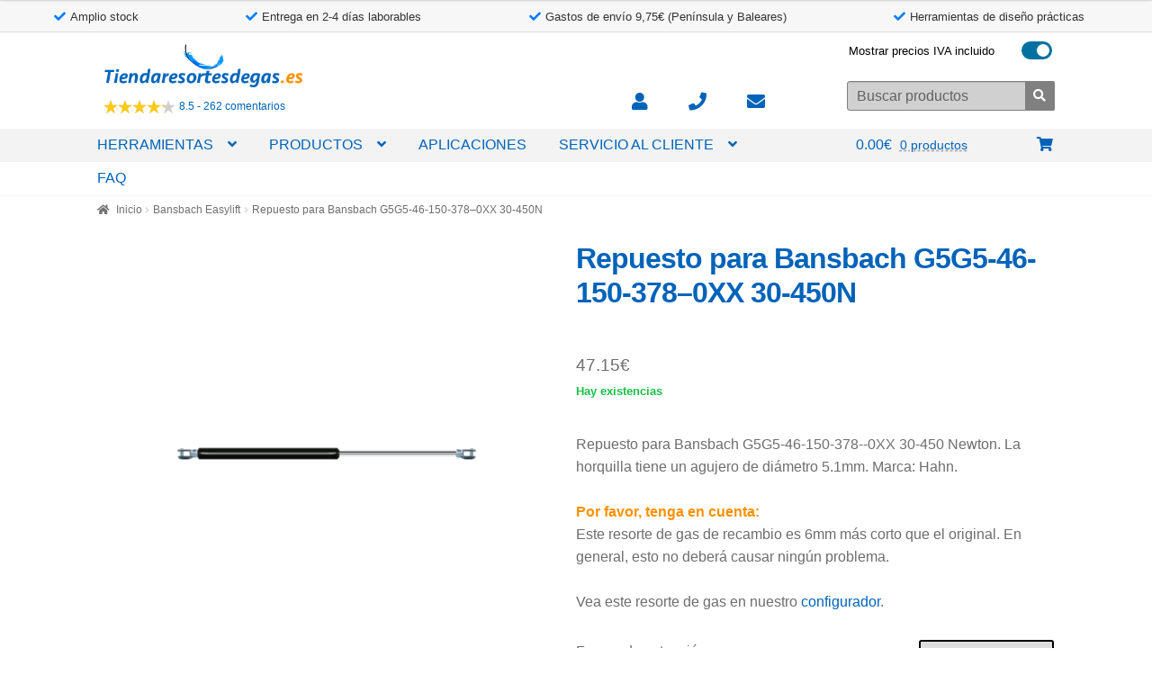

--- FILE ---
content_type: text/html; charset=UTF-8
request_url: https://www.tiendaresortesdegas.es/producto/repuesto-para-bansbach-g5g5-46-150-378-0xx-60-400n/
body_size: 22471
content:
<!doctype html>
<html lang="es">
<head>
<meta charset="UTF-8">
<meta name="viewport" content="width=device-width, initial-scale=1">
<link rel="profile" href="https://gmpg.org/xfn/11">
<link rel="pingback" href="https://www.tiendaresortesdegas.es/xmlrpc.php">

<meta name='robots' content='index, follow, max-image-preview:large, max-snippet:-1, max-video-preview:-1' />
	<style>img:is([sizes="auto" i], [sizes^="auto," i]) { contain-intrinsic-size: 3000px 1500px }</style>
	
<!-- Google Tag Manager for WordPress by gtm4wp.com -->
<script data-cfasync="false" data-pagespeed-no-defer>
	var gtm4wp_datalayer_name = "dataLayer";
	var dataLayer = dataLayer || [];
	const gtm4wp_use_sku_instead = false;
	const gtm4wp_currency = 'EUR';
	const gtm4wp_product_per_impression = 10;
	const gtm4wp_clear_ecommerce = false;
	const gtm4wp_datalayer_max_timeout = 2000;
</script>
<!-- End Google Tag Manager for WordPress by gtm4wp.com -->
	<!-- This site is optimized with the Yoast SEO plugin v26.3 - https://yoast.com/wordpress/plugins/seo/ -->
	<title>Repuesto para Bansbach G5G5-46-150-378-0XX 30-450N - Tiendaresortesdegas.es</title>
	<meta name="description" content="Repuesto para Bansbach G5G5-46-150-378--0XX 60-400N. Entrega en 2-4 días laborables." />
	<link rel="canonical" href="https://www.tiendaresortesdegas.es/producto/repuesto-para-bansbach-g5g5-46-150-378-0xx-60-400n/" />
	<meta property="og:locale" content="es_ES" />
	<meta property="og:type" content="product" />
	<meta property="og:title" content="Repuesto para Bansbach G5G5-46-150-378-0XX 30-450N - Tiendaresortesdegas.es" />
	<meta property="og:description" content="Repuesto para Bansbach G5G5-46-150-378--0XX 60-400N. Entrega en 2-4 días laborables." />
	<meta property="og:url" content="https://www.tiendaresortesdegas.es/producto/repuesto-para-bansbach-g5g5-46-150-378-0xx-60-400n/" />
	<meta property="og:site_name" content="Tiendaresortesdegas.es" />
	<meta property="article:modified_time" content="2019-08-27T13:19:49+00:00" />
	<meta property="og:image" content="https://www.tiendaresortesdegas.es/wp-content/uploads/sites/11/2017/07/repuesto-bansbach-G5G5-46-150-378-0XX-30-450N.png" />
	<meta property="og:image:width" content="500" />
	<meta property="og:image:height" content="500" />
	<meta property="og:image:type" content="image/png" />
	<script type="application/ld+json" class="yoast-schema-graph">{"@context":"https://schema.org","@graph":[{"@type":"WebPage","@id":"https://www.tiendaresortesdegas.es/producto/repuesto-para-bansbach-g5g5-46-150-378-0xx-60-400n/","url":"https://www.tiendaresortesdegas.es/producto/repuesto-para-bansbach-g5g5-46-150-378-0xx-60-400n/","name":"Repuesto para Bansbach G5G5-46-150-378-0XX 30-450N - Tiendaresortesdegas.es","isPartOf":{"@id":"https://www.tiendaresortesdegas.es/#website"},"primaryImageOfPage":{"@id":"https://www.tiendaresortesdegas.es/producto/repuesto-para-bansbach-g5g5-46-150-378-0xx-60-400n/#primaryimage"},"image":{"@id":"https://www.tiendaresortesdegas.es/producto/repuesto-para-bansbach-g5g5-46-150-378-0xx-60-400n/#primaryimage"},"thumbnailUrl":"https://www.tiendaresortesdegas.es/wp-content/uploads/sites/11/2017/07/repuesto-bansbach-G5G5-46-150-378-0XX-30-450N.png","datePublished":"2017-07-20T14:58:02+00:00","dateModified":"2019-08-27T13:19:49+00:00","description":"Repuesto para Bansbach G5G5-46-150-378--0XX 60-400N. Entrega en 2-4 días laborables.","breadcrumb":{"@id":"https://www.tiendaresortesdegas.es/producto/repuesto-para-bansbach-g5g5-46-150-378-0xx-60-400n/#breadcrumb"},"inLanguage":"es","potentialAction":[{"@type":"ReadAction","target":["https://www.tiendaresortesdegas.es/producto/repuesto-para-bansbach-g5g5-46-150-378-0xx-60-400n/"]}]},{"@type":"ImageObject","inLanguage":"es","@id":"https://www.tiendaresortesdegas.es/producto/repuesto-para-bansbach-g5g5-46-150-378-0xx-60-400n/#primaryimage","url":"https://www.tiendaresortesdegas.es/wp-content/uploads/sites/11/2017/07/repuesto-bansbach-G5G5-46-150-378-0XX-30-450N.png","contentUrl":"https://www.tiendaresortesdegas.es/wp-content/uploads/sites/11/2017/07/repuesto-bansbach-G5G5-46-150-378-0XX-30-450N.png","width":500,"height":500},{"@type":"BreadcrumbList","@id":"https://www.tiendaresortesdegas.es/producto/repuesto-para-bansbach-g5g5-46-150-378-0xx-60-400n/#breadcrumb","itemListElement":[{"@type":"ListItem","position":1,"name":"Home","item":"https://www.tiendaresortesdegas.es/"},{"@type":"ListItem","position":2,"name":"Productos","item":"https://www.tiendaresortesdegas.es/shop/"},{"@type":"ListItem","position":3,"name":"Repuesto para Bansbach G5G5-46-150-378&#8211;0XX 30-450N"}]},{"@type":"WebSite","@id":"https://www.tiendaresortesdegas.es/#website","url":"https://www.tiendaresortesdegas.es/","name":"Tiendaresortesdegas.es","description":"Tienda online de resortes de gas","potentialAction":[{"@type":"SearchAction","target":{"@type":"EntryPoint","urlTemplate":"https://www.tiendaresortesdegas.es/?s={search_term_string}"},"query-input":{"@type":"PropertyValueSpecification","valueRequired":true,"valueName":"search_term_string"}}],"inLanguage":"es"}]}</script>
	<!-- / Yoast SEO plugin. -->


<link rel='dns-prefetch' href='//cdnjs.cloudflare.com' />
<link rel='stylesheet' id='colorbox-theme1-css' href='https://www.tiendaresortesdegas.es/wp-content/plugins/jquery-lightbox-for-native-galleries/colorbox/theme1/colorbox.css?ver=1.3.14&sb-version=1520701008' media='screen' />
<link rel='stylesheet' id='flcf-css-css' href='https://www.tiendaresortesdegas.es/wp-content/plugins/fl_gasspring_configurator/src/../assets/dist/css/main.min.css?ver=6.8.3&sb-version=1768466859' media='all' />
<link rel='stylesheet' id='rekentool-css' href='https://www.tiendaresortesdegas.es/wp-content/plugins/gasveer_tools_serverside/classes/../assets/css/rekstyle.css?ver=1724323278&sb-version=1724323278' media='all' />
<link rel='stylesheet' id='rekentool-threedeev-css' href='https://www.tiendaresortesdegas.es/wp-content/plugins/gasveer_tools_serverside/classes/../threedeeviewer/css/simpleLightbox.css?ver=6.8.3&sb-version=1692368270' media='all' />
<link rel='stylesheet' id='rekentool-msdropdown-css' href='https://www.tiendaresortesdegas.es/wp-content/plugins/gasveer_tools_serverside/classes/../assets/css/msdropdown/dd.css?ver=6.8.3&sb-version=1692368269' media='all' />
<link rel='stylesheet' id='quotemaker_css_frontend-css' href='https://www.tiendaresortesdegas.es/wp-content/plugins/featherlight-quote-maker/src/../assets/css/quotemaker_css_frontend.css?ver=6.8.3&sb-version=1717683673' media='all' />
<style id='classic-theme-styles-inline-css'>
/*! This file is auto-generated */
.wp-block-button__link{color:#fff;background-color:#32373c;border-radius:9999px;box-shadow:none;text-decoration:none;padding:calc(.667em + 2px) calc(1.333em + 2px);font-size:1.125em}.wp-block-file__button{background:#32373c;color:#fff;text-decoration:none}
</style>
<style id='create-block-kiyoh-style-inline-css'>
.wp-block-create-block-kiyoh{width:190px}.wp-block-create-block-kiyoh .kiyoh-schema{clear:both;padding:0 10px}

</style>
<style id='global-styles-inline-css'>
:root{--wp--preset--aspect-ratio--square: 1;--wp--preset--aspect-ratio--4-3: 4/3;--wp--preset--aspect-ratio--3-4: 3/4;--wp--preset--aspect-ratio--3-2: 3/2;--wp--preset--aspect-ratio--2-3: 2/3;--wp--preset--aspect-ratio--16-9: 16/9;--wp--preset--aspect-ratio--9-16: 9/16;--wp--preset--color--black: #000000;--wp--preset--color--cyan-bluish-gray: #abb8c3;--wp--preset--color--white: #ffffff;--wp--preset--color--pale-pink: #f78da7;--wp--preset--color--vivid-red: #cf2e2e;--wp--preset--color--luminous-vivid-orange: #ff6900;--wp--preset--color--luminous-vivid-amber: #fcb900;--wp--preset--color--light-green-cyan: #7bdcb5;--wp--preset--color--vivid-green-cyan: #00d084;--wp--preset--color--pale-cyan-blue: #8ed1fc;--wp--preset--color--vivid-cyan-blue: #0693e3;--wp--preset--color--vivid-purple: #9b51e0;--wp--preset--gradient--vivid-cyan-blue-to-vivid-purple: linear-gradient(135deg,rgba(6,147,227,1) 0%,rgb(155,81,224) 100%);--wp--preset--gradient--light-green-cyan-to-vivid-green-cyan: linear-gradient(135deg,rgb(122,220,180) 0%,rgb(0,208,130) 100%);--wp--preset--gradient--luminous-vivid-amber-to-luminous-vivid-orange: linear-gradient(135deg,rgba(252,185,0,1) 0%,rgba(255,105,0,1) 100%);--wp--preset--gradient--luminous-vivid-orange-to-vivid-red: linear-gradient(135deg,rgba(255,105,0,1) 0%,rgb(207,46,46) 100%);--wp--preset--gradient--very-light-gray-to-cyan-bluish-gray: linear-gradient(135deg,rgb(238,238,238) 0%,rgb(169,184,195) 100%);--wp--preset--gradient--cool-to-warm-spectrum: linear-gradient(135deg,rgb(74,234,220) 0%,rgb(151,120,209) 20%,rgb(207,42,186) 40%,rgb(238,44,130) 60%,rgb(251,105,98) 80%,rgb(254,248,76) 100%);--wp--preset--gradient--blush-light-purple: linear-gradient(135deg,rgb(255,206,236) 0%,rgb(152,150,240) 100%);--wp--preset--gradient--blush-bordeaux: linear-gradient(135deg,rgb(254,205,165) 0%,rgb(254,45,45) 50%,rgb(107,0,62) 100%);--wp--preset--gradient--luminous-dusk: linear-gradient(135deg,rgb(255,203,112) 0%,rgb(199,81,192) 50%,rgb(65,88,208) 100%);--wp--preset--gradient--pale-ocean: linear-gradient(135deg,rgb(255,245,203) 0%,rgb(182,227,212) 50%,rgb(51,167,181) 100%);--wp--preset--gradient--electric-grass: linear-gradient(135deg,rgb(202,248,128) 0%,rgb(113,206,126) 100%);--wp--preset--gradient--midnight: linear-gradient(135deg,rgb(2,3,129) 0%,rgb(40,116,252) 100%);--wp--preset--font-size--small: 14px;--wp--preset--font-size--medium: 23px;--wp--preset--font-size--large: 26px;--wp--preset--font-size--x-large: 42px;--wp--preset--font-size--normal: 16px;--wp--preset--font-size--huge: 37px;--wp--preset--spacing--20: 0.44rem;--wp--preset--spacing--30: 0.67rem;--wp--preset--spacing--40: 1rem;--wp--preset--spacing--50: 1.5rem;--wp--preset--spacing--60: 2.25rem;--wp--preset--spacing--70: 3.38rem;--wp--preset--spacing--80: 5.06rem;--wp--preset--shadow--natural: 6px 6px 9px rgba(0, 0, 0, 0.2);--wp--preset--shadow--deep: 12px 12px 50px rgba(0, 0, 0, 0.4);--wp--preset--shadow--sharp: 6px 6px 0px rgba(0, 0, 0, 0.2);--wp--preset--shadow--outlined: 6px 6px 0px -3px rgba(255, 255, 255, 1), 6px 6px rgba(0, 0, 0, 1);--wp--preset--shadow--crisp: 6px 6px 0px rgba(0, 0, 0, 1);}:root :where(.is-layout-flow) > :first-child{margin-block-start: 0;}:root :where(.is-layout-flow) > :last-child{margin-block-end: 0;}:root :where(.is-layout-flow) > *{margin-block-start: 24px;margin-block-end: 0;}:root :where(.is-layout-constrained) > :first-child{margin-block-start: 0;}:root :where(.is-layout-constrained) > :last-child{margin-block-end: 0;}:root :where(.is-layout-constrained) > *{margin-block-start: 24px;margin-block-end: 0;}:root :where(.is-layout-flex){gap: 24px;}:root :where(.is-layout-grid){gap: 24px;}body .is-layout-flex{display: flex;}.is-layout-flex{flex-wrap: wrap;align-items: center;}.is-layout-flex > :is(*, div){margin: 0;}body .is-layout-grid{display: grid;}.is-layout-grid > :is(*, div){margin: 0;}.has-black-color{color: var(--wp--preset--color--black) !important;}.has-cyan-bluish-gray-color{color: var(--wp--preset--color--cyan-bluish-gray) !important;}.has-white-color{color: var(--wp--preset--color--white) !important;}.has-pale-pink-color{color: var(--wp--preset--color--pale-pink) !important;}.has-vivid-red-color{color: var(--wp--preset--color--vivid-red) !important;}.has-luminous-vivid-orange-color{color: var(--wp--preset--color--luminous-vivid-orange) !important;}.has-luminous-vivid-amber-color{color: var(--wp--preset--color--luminous-vivid-amber) !important;}.has-light-green-cyan-color{color: var(--wp--preset--color--light-green-cyan) !important;}.has-vivid-green-cyan-color{color: var(--wp--preset--color--vivid-green-cyan) !important;}.has-pale-cyan-blue-color{color: var(--wp--preset--color--pale-cyan-blue) !important;}.has-vivid-cyan-blue-color{color: var(--wp--preset--color--vivid-cyan-blue) !important;}.has-vivid-purple-color{color: var(--wp--preset--color--vivid-purple) !important;}.has-black-background-color{background-color: var(--wp--preset--color--black) !important;}.has-cyan-bluish-gray-background-color{background-color: var(--wp--preset--color--cyan-bluish-gray) !important;}.has-white-background-color{background-color: var(--wp--preset--color--white) !important;}.has-pale-pink-background-color{background-color: var(--wp--preset--color--pale-pink) !important;}.has-vivid-red-background-color{background-color: var(--wp--preset--color--vivid-red) !important;}.has-luminous-vivid-orange-background-color{background-color: var(--wp--preset--color--luminous-vivid-orange) !important;}.has-luminous-vivid-amber-background-color{background-color: var(--wp--preset--color--luminous-vivid-amber) !important;}.has-light-green-cyan-background-color{background-color: var(--wp--preset--color--light-green-cyan) !important;}.has-vivid-green-cyan-background-color{background-color: var(--wp--preset--color--vivid-green-cyan) !important;}.has-pale-cyan-blue-background-color{background-color: var(--wp--preset--color--pale-cyan-blue) !important;}.has-vivid-cyan-blue-background-color{background-color: var(--wp--preset--color--vivid-cyan-blue) !important;}.has-vivid-purple-background-color{background-color: var(--wp--preset--color--vivid-purple) !important;}.has-black-border-color{border-color: var(--wp--preset--color--black) !important;}.has-cyan-bluish-gray-border-color{border-color: var(--wp--preset--color--cyan-bluish-gray) !important;}.has-white-border-color{border-color: var(--wp--preset--color--white) !important;}.has-pale-pink-border-color{border-color: var(--wp--preset--color--pale-pink) !important;}.has-vivid-red-border-color{border-color: var(--wp--preset--color--vivid-red) !important;}.has-luminous-vivid-orange-border-color{border-color: var(--wp--preset--color--luminous-vivid-orange) !important;}.has-luminous-vivid-amber-border-color{border-color: var(--wp--preset--color--luminous-vivid-amber) !important;}.has-light-green-cyan-border-color{border-color: var(--wp--preset--color--light-green-cyan) !important;}.has-vivid-green-cyan-border-color{border-color: var(--wp--preset--color--vivid-green-cyan) !important;}.has-pale-cyan-blue-border-color{border-color: var(--wp--preset--color--pale-cyan-blue) !important;}.has-vivid-cyan-blue-border-color{border-color: var(--wp--preset--color--vivid-cyan-blue) !important;}.has-vivid-purple-border-color{border-color: var(--wp--preset--color--vivid-purple) !important;}.has-vivid-cyan-blue-to-vivid-purple-gradient-background{background: var(--wp--preset--gradient--vivid-cyan-blue-to-vivid-purple) !important;}.has-light-green-cyan-to-vivid-green-cyan-gradient-background{background: var(--wp--preset--gradient--light-green-cyan-to-vivid-green-cyan) !important;}.has-luminous-vivid-amber-to-luminous-vivid-orange-gradient-background{background: var(--wp--preset--gradient--luminous-vivid-amber-to-luminous-vivid-orange) !important;}.has-luminous-vivid-orange-to-vivid-red-gradient-background{background: var(--wp--preset--gradient--luminous-vivid-orange-to-vivid-red) !important;}.has-very-light-gray-to-cyan-bluish-gray-gradient-background{background: var(--wp--preset--gradient--very-light-gray-to-cyan-bluish-gray) !important;}.has-cool-to-warm-spectrum-gradient-background{background: var(--wp--preset--gradient--cool-to-warm-spectrum) !important;}.has-blush-light-purple-gradient-background{background: var(--wp--preset--gradient--blush-light-purple) !important;}.has-blush-bordeaux-gradient-background{background: var(--wp--preset--gradient--blush-bordeaux) !important;}.has-luminous-dusk-gradient-background{background: var(--wp--preset--gradient--luminous-dusk) !important;}.has-pale-ocean-gradient-background{background: var(--wp--preset--gradient--pale-ocean) !important;}.has-electric-grass-gradient-background{background: var(--wp--preset--gradient--electric-grass) !important;}.has-midnight-gradient-background{background: var(--wp--preset--gradient--midnight) !important;}.has-small-font-size{font-size: var(--wp--preset--font-size--small) !important;}.has-medium-font-size{font-size: var(--wp--preset--font-size--medium) !important;}.has-large-font-size{font-size: var(--wp--preset--font-size--large) !important;}.has-x-large-font-size{font-size: var(--wp--preset--font-size--x-large) !important;}
:root :where(.wp-block-pullquote){font-size: 1.5em;line-height: 1.6;}
</style>
<link rel='stylesheet' id='contact-form-7-css' href='https://www.tiendaresortesdegas.es/wp-content/plugins/contact-form-7/includes/css/styles.css?ver=6.1.3&sb-version=1762949979' media='all' />
<link rel='stylesheet' id='my-custom-plugin-style-css' href='https://www.tiendaresortesdegas.es/wp-content/plugins/featherlight-core/src/../assets/dist/css/product-image-gallery.min.css?ver=1.0.0&sb-version=1743168647' media='all' />
<link rel='stylesheet' id='fancybox-css-css' href='https://cdnjs.cloudflare.com/ajax/libs/fancybox/3.5.7/jquery.fancybox.min.css?ver=3.5.7' media='all' />
<link rel='stylesheet' id='featherlight-mantenance-mode-styles-css' href='https://www.tiendaresortesdegas.es/wp-content/plugins/featherlight-maintenance-mode/assets/dist/css/application.min.css?ver=2.1.0&sb-version=1617876417' media='all' />
<link rel='stylesheet' id='dashicons-css' href='https://www.tiendaresortesdegas.es/wp-includes/css/dashicons.min.css?ver=6.8.3&sb-version=1620825511' media='all' />
<style id='dashicons-inline-css'>
[data-font="Dashicons"]:before {font-family: 'Dashicons' !important;content: attr(data-icon) !important;speak: none !important;font-weight: normal !important;font-variant: normal !important;text-transform: none !important;line-height: 1 !important;font-style: normal !important;-webkit-font-smoothing: antialiased !important;-moz-osx-font-smoothing: grayscale !important;}
</style>
<link rel='stylesheet' id='show_kiyoh_reviews-css' href='https://www.tiendaresortesdegas.es/wp-content/plugins/kiyoh_reviews_on_page/css/style.css?ver=6.8.3&sb-version=1743161512' media='all' />
<link rel='stylesheet' id='fl_tool_choice_frontpage-css' href='https://www.tiendaresortesdegas.es/wp-content/plugins/fl_tool_choice_frontpage/css/style.css?ver=6.8.3&sb-version=1761048146' media='all' />
<link rel='stylesheet' id='photoswipe-css' href='https://www.tiendaresortesdegas.es/wp-content/plugins/woocommerce/assets/css/photoswipe/photoswipe.min.css?ver=10.3.7&sb-version=1766416395' media='all' />
<link rel='stylesheet' id='photoswipe-default-skin-css' href='https://www.tiendaresortesdegas.es/wp-content/plugins/woocommerce/assets/css/photoswipe/default-skin/default-skin.min.css?ver=10.3.7&sb-version=1766416395' media='all' />
<style id='woocommerce-inline-inline-css'>
.woocommerce form .form-row .required { visibility: visible; }
</style>
<link rel='stylesheet' id='yith_wcas_frontend-css' href='https://www.tiendaresortesdegas.es/wp-content/plugins/yith-woocommerce-ajax-search/assets/css/yith_wcas_ajax_search.css?ver=6.8.3&sb-version=1572863422' media='all' />
<link rel='stylesheet' id='brands-styles-css' href='https://www.tiendaresortesdegas.es/wp-content/plugins/woocommerce/assets/css/brands.css?ver=10.3.7&sb-version=1766416395' media='all' />
<link rel='stylesheet' id='featherlight-theme-base-w-css' href='https://www.tiendaresortesdegas.es/wp-content/plugins/featherlight-core///assets/dist/css/featherlight-theme-base-w.min.css?ver=v1.20.1&sb-version=1761198591' media='all' />
<link rel='stylesheet' id='storefront-style-css' href='https://www.tiendaresortesdegas.es/wp-content/themes/storefront/style.css?ver=4.6.1&sb-version=1745409264' media='all' />
<style id='storefront-style-inline-css'>

			.main-navigation ul li a,
			.site-title a,
			ul.menu li a,
			.site-branding h1 a,
			button.menu-toggle,
			button.menu-toggle:hover,
			.handheld-navigation .dropdown-toggle {
				color: #ffffff;
			}

			button.menu-toggle,
			button.menu-toggle:hover {
				border-color: #ffffff;
			}

			.main-navigation ul li a:hover,
			.main-navigation ul li:hover > a,
			.site-title a:hover,
			.site-header ul.menu li.current-menu-item > a {
				color: #ffffff;
			}

			table:not( .has-background ) th {
				background-color: #f8f8f8;
			}

			table:not( .has-background ) tbody td {
				background-color: #fdfdfd;
			}

			table:not( .has-background ) tbody tr:nth-child(2n) td,
			fieldset,
			fieldset legend {
				background-color: #fbfbfb;
			}

			.site-header,
			.secondary-navigation ul ul,
			.main-navigation ul.menu > li.menu-item-has-children:after,
			.secondary-navigation ul.menu ul,
			.storefront-handheld-footer-bar,
			.storefront-handheld-footer-bar ul li > a,
			.storefront-handheld-footer-bar ul li.search .site-search,
			button.menu-toggle,
			button.menu-toggle:hover {
				background-color: #0064b9;
			}

			p.site-description,
			.site-header,
			.storefront-handheld-footer-bar {
				color: #ffffff;
			}

			button.menu-toggle:after,
			button.menu-toggle:before,
			button.menu-toggle span:before {
				background-color: #ffffff;
			}

			h1, h2, h3, h4, h5, h6, .wc-block-grid__product-title {
				color: #333333;
			}

			.widget h1 {
				border-bottom-color: #333333;
			}

			body,
			.secondary-navigation a {
				color: #6d6d6d;
			}

			.widget-area .widget a,
			.hentry .entry-header .posted-on a,
			.hentry .entry-header .post-author a,
			.hentry .entry-header .post-comments a,
			.hentry .entry-header .byline a {
				color: #727272;
			}

			a {
				color: #0064b9;
			}

			a:focus,
			button:focus,
			.button.alt:focus,
			input:focus,
			textarea:focus,
			input[type="button"]:focus,
			input[type="reset"]:focus,
			input[type="submit"]:focus,
			input[type="email"]:focus,
			input[type="tel"]:focus,
			input[type="url"]:focus,
			input[type="password"]:focus,
			input[type="search"]:focus {
				outline-color: #0064b9;
			}

			button, input[type="button"], input[type="reset"], input[type="submit"], .button, .widget a.button {
				background-color: #ff9100;
				border-color: #ff9100;
				color: #ffffff;
			}

			button:hover, input[type="button"]:hover, input[type="reset"]:hover, input[type="submit"]:hover, .button:hover, .widget a.button:hover {
				background-color: #e67800;
				border-color: #e67800;
				color: #ffffff;
			}

			button.alt, input[type="button"].alt, input[type="reset"].alt, input[type="submit"].alt, .button.alt, .widget-area .widget a.button.alt {
				background-color: #ff9100;
				border-color: #ff9100;
				color: #ffffff;
			}

			button.alt:hover, input[type="button"].alt:hover, input[type="reset"].alt:hover, input[type="submit"].alt:hover, .button.alt:hover, .widget-area .widget a.button.alt:hover {
				background-color: #e67800;
				border-color: #e67800;
				color: #ffffff;
			}

			.pagination .page-numbers li .page-numbers.current {
				background-color: #e6e6e6;
				color: #636363;
			}

			#comments .comment-list .comment-content .comment-text {
				background-color: #f8f8f8;
			}

			.site-footer {
				background-color: #f0f0f0;
				color: #6d6d6d;
			}

			.site-footer a:not(.button):not(.components-button) {
				color: #333333;
			}

			.site-footer .storefront-handheld-footer-bar a:not(.button):not(.components-button) {
				color: #ffffff;
			}

			.site-footer h1, .site-footer h2, .site-footer h3, .site-footer h4, .site-footer h5, .site-footer h6, .site-footer .widget .widget-title, .site-footer .widget .widgettitle {
				color: #333333;
			}

			.page-template-template-homepage.has-post-thumbnail .type-page.has-post-thumbnail .entry-title {
				color: #000000;
			}

			.page-template-template-homepage.has-post-thumbnail .type-page.has-post-thumbnail .entry-content {
				color: #000000;
			}

			@media screen and ( min-width: 768px ) {
				.secondary-navigation ul.menu a:hover {
					color: #ffffff;
				}

				.secondary-navigation ul.menu a {
					color: #ffffff;
				}

				.main-navigation ul.menu ul.sub-menu,
				.main-navigation ul.nav-menu ul.children {
					background-color: #0055aa;
				}

				.site-header {
					border-bottom-color: #0055aa;
				}
			}
</style>
<link rel='stylesheet' id='storefront-icons-css' href='https://www.tiendaresortesdegas.es/wp-content/themes/storefront/assets/css/base/icons.css?ver=4.6.1&sb-version=1745409264' media='all' />
<link rel='stylesheet' id='jquery-ui-smoothness-css' href='https://www.tiendaresortesdegas.es/wp-content/plugins/contact-form-7/includes/js/jquery-ui/themes/smoothness/jquery-ui.min.css?ver=1.12.1&sb-version=1762949979' media='screen' />
<link rel='stylesheet' id='storefront-woocommerce-style-css' href='https://www.tiendaresortesdegas.es/wp-content/themes/storefront/assets/css/woocommerce/woocommerce.css?ver=4.6.1&sb-version=1745409264' media='all' />
<style id='storefront-woocommerce-style-inline-css'>
@font-face {
				font-family: star;
				src: url(https://www.tiendaresortesdegas.es/wp-content/plugins/woocommerce/assets/fonts/star.eot);
				src:
					url(https://www.tiendaresortesdegas.es/wp-content/plugins/woocommerce/assets/fonts/star.eot?#iefix) format("embedded-opentype"),
					url(https://www.tiendaresortesdegas.es/wp-content/plugins/woocommerce/assets/fonts/star.woff) format("woff"),
					url(https://www.tiendaresortesdegas.es/wp-content/plugins/woocommerce/assets/fonts/star.ttf) format("truetype"),
					url(https://www.tiendaresortesdegas.es/wp-content/plugins/woocommerce/assets/fonts/star.svg#star) format("svg");
				font-weight: 400;
				font-style: normal;
			}
			@font-face {
				font-family: WooCommerce;
				src: url(https://www.tiendaresortesdegas.es/wp-content/plugins/woocommerce/assets/fonts/WooCommerce.eot);
				src:
					url(https://www.tiendaresortesdegas.es/wp-content/plugins/woocommerce/assets/fonts/WooCommerce.eot?#iefix) format("embedded-opentype"),
					url(https://www.tiendaresortesdegas.es/wp-content/plugins/woocommerce/assets/fonts/WooCommerce.woff) format("woff"),
					url(https://www.tiendaresortesdegas.es/wp-content/plugins/woocommerce/assets/fonts/WooCommerce.ttf) format("truetype"),
					url(https://www.tiendaresortesdegas.es/wp-content/plugins/woocommerce/assets/fonts/WooCommerce.svg#WooCommerce) format("svg");
				font-weight: 400;
				font-style: normal;
			}

			a.cart-contents,
			.site-header-cart .widget_shopping_cart a {
				color: #ffffff;
			}

			a.cart-contents:hover,
			.site-header-cart .widget_shopping_cart a:hover,
			.site-header-cart:hover > li > a {
				color: #ffffff;
			}

			table.cart td.product-remove,
			table.cart td.actions {
				border-top-color: #ffffff;
			}

			.storefront-handheld-footer-bar ul li.cart .count {
				background-color: #ffffff;
				color: #0064b9;
				border-color: #0064b9;
			}

			.woocommerce-tabs ul.tabs li.active a,
			ul.products li.product .price,
			.onsale,
			.wc-block-grid__product-onsale,
			.widget_search form:before,
			.widget_product_search form:before {
				color: #6d6d6d;
			}

			.woocommerce-breadcrumb a,
			a.woocommerce-review-link,
			.product_meta a {
				color: #727272;
			}

			.wc-block-grid__product-onsale,
			.onsale {
				border-color: #6d6d6d;
			}

			.star-rating span:before,
			.quantity .plus, .quantity .minus,
			p.stars a:hover:after,
			p.stars a:after,
			.star-rating span:before,
			#payment .payment_methods li input[type=radio]:first-child:checked+label:before {
				color: #0064b9;
			}

			.widget_price_filter .ui-slider .ui-slider-range,
			.widget_price_filter .ui-slider .ui-slider-handle {
				background-color: #0064b9;
			}

			.order_details {
				background-color: #f8f8f8;
			}

			.order_details > li {
				border-bottom: 1px dotted #e3e3e3;
			}

			.order_details:before,
			.order_details:after {
				background: -webkit-linear-gradient(transparent 0,transparent 0),-webkit-linear-gradient(135deg,#f8f8f8 33.33%,transparent 33.33%),-webkit-linear-gradient(45deg,#f8f8f8 33.33%,transparent 33.33%)
			}

			#order_review {
				background-color: #ffffff;
			}

			#payment .payment_methods > li .payment_box,
			#payment .place-order {
				background-color: #fafafa;
			}

			#payment .payment_methods > li:not(.woocommerce-notice) {
				background-color: #f5f5f5;
			}

			#payment .payment_methods > li:not(.woocommerce-notice):hover {
				background-color: #f0f0f0;
			}

			.woocommerce-pagination .page-numbers li .page-numbers.current {
				background-color: #e6e6e6;
				color: #636363;
			}

			.wc-block-grid__product-onsale,
			.onsale,
			.woocommerce-pagination .page-numbers li .page-numbers:not(.current) {
				color: #6d6d6d;
			}

			p.stars a:before,
			p.stars a:hover~a:before,
			p.stars.selected a.active~a:before {
				color: #6d6d6d;
			}

			p.stars.selected a.active:before,
			p.stars:hover a:before,
			p.stars.selected a:not(.active):before,
			p.stars.selected a.active:before {
				color: #0064b9;
			}

			.single-product div.product .woocommerce-product-gallery .woocommerce-product-gallery__trigger {
				background-color: #ff9100;
				color: #ffffff;
			}

			.single-product div.product .woocommerce-product-gallery .woocommerce-product-gallery__trigger:hover {
				background-color: #e67800;
				border-color: #e67800;
				color: #ffffff;
			}

			.button.added_to_cart:focus,
			.button.wc-forward:focus {
				outline-color: #0064b9;
			}

			.added_to_cart,
			.site-header-cart .widget_shopping_cart a.button,
			.wc-block-grid__products .wc-block-grid__product .wp-block-button__link {
				background-color: #ff9100;
				border-color: #ff9100;
				color: #ffffff;
			}

			.added_to_cart:hover,
			.site-header-cart .widget_shopping_cart a.button:hover,
			.wc-block-grid__products .wc-block-grid__product .wp-block-button__link:hover {
				background-color: #e67800;
				border-color: #e67800;
				color: #ffffff;
			}

			.added_to_cart.alt, .added_to_cart, .widget a.button.checkout {
				background-color: #ff9100;
				border-color: #ff9100;
				color: #ffffff;
			}

			.added_to_cart.alt:hover, .added_to_cart:hover, .widget a.button.checkout:hover {
				background-color: #e67800;
				border-color: #e67800;
				color: #ffffff;
			}

			.button.loading {
				color: #ff9100;
			}

			.button.loading:hover {
				background-color: #ff9100;
			}

			.button.loading:after {
				color: #ffffff;
			}

			@media screen and ( min-width: 768px ) {
				.site-header-cart .widget_shopping_cart,
				.site-header .product_list_widget li .quantity {
					color: #ffffff;
				}

				.site-header-cart .widget_shopping_cart .buttons,
				.site-header-cart .widget_shopping_cart .total {
					background-color: #005aaf;
				}

				.site-header-cart .widget_shopping_cart {
					background-color: #0055aa;
				}
			}
				.storefront-product-pagination a {
					color: #6d6d6d;
					background-color: #ffffff;
				}
				.storefront-sticky-add-to-cart {
					color: #6d6d6d;
					background-color: #ffffff;
				}

				.storefront-sticky-add-to-cart a:not(.button) {
					color: #ffffff;
				}
</style>
<link rel='stylesheet' id='storefront-child-style-css' href='https://www.tiendaresortesdegas.es/wp-content/themes/storefrontfeatherlightes_bvhw/style.css?ver=2.1.2&sb-version=1754890179' media='all' />
<link rel='stylesheet' id='storefront-woocommerce-brands-style-css' href='https://www.tiendaresortesdegas.es/wp-content/themes/storefront/assets/css/woocommerce/extensions/brands.css?ver=4.6.1&sb-version=1745409264' media='all' />
<link rel='stylesheet' id='featherlight-theme-base-css' href='https://www.tiendaresortesdegas.es/wp-content/plugins/featherlight-core///assets/dist/css/featherlight-theme-base.min.css?ver=v1.20.1&sb-version=1761198591' media='all' />
<link rel='stylesheet' id='featherlight-theme-es-css' href='https://www.tiendaresortesdegas.es/wp-content/themes/storefrontfeatherlightes_bvhw/style.css?ver=v1.20.1&sb-version=1754890179' media='all' />
<script src='https://www.tiendaresortesdegas.es/wp-content/plugins/jquery-updater/js/jquery-3.7.1.min.js?ver=3.7.1&sb-version=1723028162' id="jquery-core-js"></script>
<script src='https://www.tiendaresortesdegas.es/wp-content/plugins/jquery-updater/js/jquery-migrate-3.5.2.min.js?ver=3.5.2&sb-version=1723028162' id="jquery-migrate-js"></script>
<script src='https://www.tiendaresortesdegas.es/wp-content/plugins/jquery-lightbox-for-native-galleries/colorbox/jquery.colorbox-min.js?ver=1.3.14&sb-version=1520505306' id="colorbox-js"></script>
<script src='https://www.tiendaresortesdegas.es/wp-content/plugins/featherlight-core///assets/dist/js/application.min.js?ver=v1234&sb-version=1761198591' id="featherlight-theme-script-js"></script>
<script src='https://www.tiendaresortesdegas.es/wp-content/plugins/featherlight-maintenance-mode/assets/dist/js/application.min.js?ver=2.1.0&sb-version=1611743413' id="featherlight-mantenance-mode-script-js"></script>
<script src='https://www.tiendaresortesdegas.es/wp-content/themes/storefrontfeatherlight_bvh/common_js/three.min.js?ver=6.8.3&sb-version=1602710598' id="fl_three-js"></script>
<script src='https://www.tiendaresortesdegas.es/wp-content/themes/storefrontfeatherlight_bvh/common_js/OrbitControls.js?ver=6.8.3&sb-version=1602710598' id="fl_three_orbit-js"></script>
<script src='https://www.tiendaresortesdegas.es/wp-content/themes/storefrontfeatherlight_bvh/common_js/STLLoader.js?ver=6.8.3&sb-version=1602710598' id="fl_three_stlloader-js"></script>
<script src='https://www.tiendaresortesdegas.es/wp-content/themes/storefrontfeatherlight_bvh/common_js/ThreeCSG.js?ver=6.8.3&sb-version=1602710598' id="fl_three_csg-js"></script>
<script src='https://www.tiendaresortesdegas.es/wp-content/themes/storefrontfeatherlight_bvh/common_js/fl_view_parts_3d.js?ver=6.8.3&sb-version=1602710598' id="fl_view_parts-js"></script>
<script src='https://www.tiendaresortesdegas.es/wp-content/plugins/gasspring_replacements/assets/js/frontend_v2.js?ver=6.8.3&sb-version=1617826662' id="fl_gasspring_replacements_template-js"></script>
<script src='https://www.tiendaresortesdegas.es/wp-content/plugins/woocommerce/assets/js/jquery-blockui/jquery.blockUI.min.js?ver=2.7.0-wc.10.3.7&sb-version=1766416395' id="wc-jquery-blockui-js" defer data-wp-strategy="defer"></script>
<script id="wc-add-to-cart-js-extra">
var wc_add_to_cart_params = {"ajax_url":"\/wp-admin\/admin-ajax.php","wc_ajax_url":"\/?wc-ajax=%%endpoint%%","i18n_view_cart":"Ver carrito","cart_url":"https:\/\/www.tiendaresortesdegas.es\/carrito\/","is_cart":"","cart_redirect_after_add":"0"};
</script>
<script src='https://www.tiendaresortesdegas.es/wp-content/plugins/woocommerce/assets/js/frontend/add-to-cart.min.js?ver=10.3.7&sb-version=1766416395' id="wc-add-to-cart-js" defer data-wp-strategy="defer"></script>
<script src='https://www.tiendaresortesdegas.es/wp-content/plugins/woocommerce/assets/js/photoswipe/photoswipe.min.js?ver=4.1.1-wc.10.3.7&sb-version=1766416395' id="wc-photoswipe-js" defer data-wp-strategy="defer"></script>
<script src='https://www.tiendaresortesdegas.es/wp-content/plugins/woocommerce/assets/js/photoswipe/photoswipe-ui-default.min.js?ver=4.1.1-wc.10.3.7&sb-version=1766416395' id="wc-photoswipe-ui-default-js" defer data-wp-strategy="defer"></script>
<script id="wc-single-product-js-extra">
var wc_single_product_params = {"i18n_required_rating_text":"Por favor elige una puntuaci\u00f3n","i18n_rating_options":["1 de 5 estrellas","2 de 5 estrellas","3 de 5 estrellas","4 de 5 estrellas","5 de 5 estrellas"],"i18n_product_gallery_trigger_text":"Ver galer\u00eda de im\u00e1genes a pantalla completa","review_rating_required":"yes","flexslider":{"rtl":false,"animation":"slide","smoothHeight":true,"directionNav":false,"controlNav":"thumbnails","slideshow":false,"animationSpeed":500,"animationLoop":false,"allowOneSlide":false},"zoom_enabled":"","zoom_options":[],"photoswipe_enabled":"1","photoswipe_options":{"shareEl":false,"closeOnScroll":false,"history":false,"hideAnimationDuration":0,"showAnimationDuration":0},"flexslider_enabled":""};
</script>
<script src='https://www.tiendaresortesdegas.es/wp-content/plugins/woocommerce/assets/js/frontend/single-product.min.js?ver=10.3.7&sb-version=1766416395' id="wc-single-product-js" defer data-wp-strategy="defer"></script>
<script src='https://www.tiendaresortesdegas.es/wp-content/plugins/woocommerce/assets/js/js-cookie/js.cookie.min.js?ver=2.1.4-wc.10.3.7&sb-version=1766416395' id="wc-js-cookie-js" defer data-wp-strategy="defer"></script>
<script id="woocommerce-js-extra">
var woocommerce_params = {"ajax_url":"\/wp-admin\/admin-ajax.php","wc_ajax_url":"\/?wc-ajax=%%endpoint%%","i18n_password_show":"Mostrar contrase\u00f1a","i18n_password_hide":"Ocultar contrase\u00f1a"};
</script>
<script src='https://www.tiendaresortesdegas.es/wp-content/plugins/woocommerce/assets/js/frontend/woocommerce.min.js?ver=10.3.7&sb-version=1766416395' id="woocommerce-js" defer data-wp-strategy="defer"></script>
<script id="wc-cart-fragments-js-extra">
var wc_cart_fragments_params = {"ajax_url":"\/wp-admin\/admin-ajax.php","wc_ajax_url":"\/?wc-ajax=%%endpoint%%","cart_hash_key":"wc_cart_hash_c98725090c2e2ce2edd99b4f220239f5","fragment_name":"wc_fragments_c98725090c2e2ce2edd99b4f220239f5","request_timeout":"5000"};
</script>
<script src='https://www.tiendaresortesdegas.es/wp-content/plugins/woocommerce/assets/js/frontend/cart-fragments.min.js?ver=10.3.7&sb-version=1766416395' id="wc-cart-fragments-js" defer data-wp-strategy="defer"></script>
<link rel="https://api.w.org/" href="https://www.tiendaresortesdegas.es/wp-json/" /><link rel="alternate" title="JSON" type="application/json" href="https://www.tiendaresortesdegas.es/wp-json/wp/v2/product/13413" /><link rel="EditURI" type="application/rsd+xml" title="RSD" href="https://www.tiendaresortesdegas.es/xmlrpc.php?rsd" />
<link rel='shortlink' href='https://www.tiendaresortesdegas.es/?p=13413' />
<link rel="alternate" title="oEmbed (JSON)" type="application/json+oembed" href="https://www.tiendaresortesdegas.es/wp-json/oembed/1.0/embed?url=https%3A%2F%2Fwww.tiendaresortesdegas.es%2Fproducto%2Frepuesto-para-bansbach-g5g5-46-150-378-0xx-60-400n%2F" />
<link rel="alternate" title="oEmbed (XML)" type="text/xml+oembed" href="https://www.tiendaresortesdegas.es/wp-json/oembed/1.0/embed?url=https%3A%2F%2Fwww.tiendaresortesdegas.es%2Fproducto%2Frepuesto-para-bansbach-g5g5-46-150-378-0xx-60-400n%2F&#038;format=xml" />
<style>#wpfront-scroll-top-container{display:none;position:fixed;cursor:pointer;z-index:9999}#wpfront-scroll-top-container div.text-holder{padding:3px 10px;border-radius:3px;-webkit-border-radius:3px;-webkit-box-shadow:4px 4px 5px 0 rgba(50,50,50,0.5);-moz-box-shadow:4px 4px 5px 0 rgba(50,50,50,0.5);box-shadow:4px 4px 5px 0 rgba(50,50,50,0.5)}</style><link rel="icon" href="https://www.tiendaresortesdegas.es/wp-content/uploads/favicons/t.ico" type="image/x-icon">
<meta name="generator" content="performant-translations 1.2.0">
<script>  var el_i13_login_captcha=null; var el_i13_register_captcha=null; </script>
<!-- Google Tag Manager for WordPress by gtm4wp.com -->
<!-- GTM Container placement set to automatic -->
<script data-cfasync="false" data-pagespeed-no-defer>
	var dataLayer_content = {"pagePostType":"product","pagePostType2":"single-product","pagePostAuthor":"wwwgasveerinfo","productRatingCounts":[],"productAverageRating":0,"productReviewCount":0,"productType":"variable","productIsVariable":1};
	dataLayer.push( dataLayer_content );
</script>
<script data-cfasync="false" data-pagespeed-no-defer>
(function(w,d,s,l,i){w[l]=w[l]||[];w[l].push({'gtm.start':
new Date().getTime(),event:'gtm.js'});var f=d.getElementsByTagName(s)[0],
j=d.createElement(s),dl=l!='dataLayer'?'&l='+l:'';j.async=true;j.src=
'//www.googletagmanager.com/gtm.js?id='+i+dl;f.parentNode.insertBefore(j,f);
})(window,document,'script','dataLayer','GTM-M6GLLTX');
</script>
<!-- End Google Tag Manager for WordPress by gtm4wp.com -->	<noscript><style>.woocommerce-product-gallery{ opacity: 1 !important; }</style></noscript>
	<!-- jQuery Lightbox For Native Galleries v3.2.2 | http://www.viper007bond.com/wordpress-plugins/jquery-lightbox-for-native-galleries/ -->
<script type="text/javascript">
// <![CDATA[
window.addEventListener("DOMContentLoaded", function () {
	jQuery(document).ready(function($){
		$(".gallery").each(function(index, obj){
			var galleryid = Math.floor(Math.random()*10000);
			$(obj).find("a").colorbox({rel:galleryid, maxWidth:"95%", maxHeight:"95%"});
		});
		$("a.lightbox").colorbox({maxWidth:"95%", maxHeight:"95%"});
	});
    });
// ]]>
</script>
<link rel="icon" href="https://www.tiendaresortesdegas.es/wp-content/uploads/sites/11/2025/06/cropped-android-chrome-512x512-1-32x32.png" sizes="32x32" />
<link rel="icon" href="https://www.tiendaresortesdegas.es/wp-content/uploads/sites/11/2025/06/cropped-android-chrome-512x512-1-192x192.png" sizes="192x192" />
<link rel="apple-touch-icon" href="https://www.tiendaresortesdegas.es/wp-content/uploads/sites/11/2025/06/cropped-android-chrome-512x512-1-180x180.png" />
<meta name="msapplication-TileImage" content="https://www.tiendaresortesdegas.es/wp-content/uploads/sites/11/2025/06/cropped-android-chrome-512x512-1-270x270.png" />
</head>

<body class="wp-singular product-template-default single single-product postid-13413 wp-embed-responsive wp-theme-storefront wp-child-theme-storefrontfeatherlightes_bvhw featherlight-theme featherlight-theme-es theme-storefront woocommerce woocommerce-page woocommerce-no-js storefront-full-width-content storefront-secondary-navigation storefront-align-wide right-sidebar woocommerce-active">

<div class="topbar" id="topbar">
            <div class="topbar-container"><div class="usp-item"><i class="fa fa-check"></i>Amplio stock</div><div class="usp-item"><i class="fa fa-check"></i>Entrega en 2-4 días laborables</div><div class="usp-item"><i class="fa fa-check"></i>Gastos de envío 9,75€ (Península y Baleares)</div><div class="usp-item"><i class="fa fa-check"></i>Herramientas de diseño prácticas</div></div>
        </div>
<!-- GTM Container placement set to automatic -->
<!-- Google Tag Manager (noscript) -->
				<noscript><iframe src="https://www.googletagmanager.com/ns.html?id=GTM-M6GLLTX" height="0" width="0" style="display:none;visibility:hidden" aria-hidden="true"></iframe></noscript>
<!-- End Google Tag Manager (noscript) -->

<div id="page" class="hfeed site">
	
	<header id="masthead" class="site-header" role="banner" style="" aria-label="Site Header">

		<div class="col-full">		<a class="skip-link screen-reader-text" href="#site-navigation">Ir a la navegación</a>
		<a class="skip-link screen-reader-text" href="#content">Ir al contenido</a>
				<div class="site-branding">
			<a style="" href="https://www.tiendaresortesdegas.es/" rel="home"><img loading="lazy"  width="250" height="65" id="logoheader" style="padding-top:7px; margin-left: 7px;" alt="Homepage Tiendaresortesdegas.es" src="https://www.tiendaresortesdegas.es/wp-content/themes/storefrontfeatherlightes_bvhw/logos/logobvh.png"></a><style>
    #fl_kiyoh_reviews_header span {
        color: rgba(0,100,185,1);
        font-size: 12px;
        vertical-align: middle;
        /*display: inline-block;*/
        /*font-weight: bold;*/
    }
</style>

    <div id="fl_kiyoh_reviews_header" style="padding-left: 7px; line-height: 17px;">
        <a href="/comentarios/">
            <span class="stars" style="display: inline-block; vertical-align: middle;">
                <span style="width: 68px;"></span>
            </span>
            <span style="vertical-align: middle;">
                <span>8.5</span>
                - <span>262 comentarios&nbsp; </span>
            </span>
        </a>
    </div>

		</div>
		<div class="price-toggle-switch"><span class="toggle-label">Mostrar precios IVA incluido</span><label class="switch"><input type="checkbox" id="vat-toggle" checked><span class="slider"></span></label></div><script>
			document.getElementById("vat-toggle").addEventListener("change", function() {
				window.location.href = "/producto/repuesto-para-bansbach-g5g5-46-150-378-0xx-60-400n/?toggle_vat=excl";
			});
		</script>			<nav class="secondary-navigation" role="navigation" aria-label="Navegación secundaria">
				<div class="menu-secondary_bvh-container"><ul id="menu-secondary_bvh" class="menu"><li id="menu-item-14824" class="menu-item menu-item-type-custom menu-item-object-custom menu-item-14824"><a href="/mi-cuenta/"><i class="fas fa-user"></i></a></li>
<li id="menu-item-14825" class="menu-item menu-item-type-custom menu-item-object-custom menu-item-14825"><a href="/contacto/"><i class="fas fa-phone"></i></a></li>
<li id="menu-item-14826" class="menu-item menu-item-type-custom menu-item-object-custom menu-item-14826"><a href="mailto:servicio@tiendaresortesdegas.es"><i class="fas fa-envelope"></i></a></li>
</ul></div>			</nav><!-- #site-navigation -->
						<div class="site-search">
				<div class="widget woocommerce widget_product_search">
<div class="yith-ajaxsearchform-container">
    <form role="search" method="get"  action="https://www.tiendaresortesdegas.es/">
        <div>
            <label class="screen-reader-text" for="yith-s">Buscar:</label>
            <input type="search"
                   value=""
                   name="s"
                   class="yith-s"
                   placeholder="Buscar productos"
                   data-loader-icon=""
                   data-min-chars="2" />
            <input type="hidden" name="post_type" value="product" />
            <input style="clip: auto; -webkit-clip-path: none; height: 31px; width: 31px; left: 200px;  position: absolute; z-index: 999; background-color: rgba(0,0,0,0.0);" type="submit" class="yith-searchsubmit" value="" />
                    </div>
    </form>
</div>

<!--<form role="search" method="get" class="woocommerce-product-search" action="https://www.tiendaresortesdegas.es/">
    <label class="screen-reader-text" for="woocommerce-product-search-field">Buscar por:</label>
    <input type="search" id="woocommerce-product-search-field" class="search-field" placeholder="paardevijg" value="" name="s" title="Search for:" />
    <input type="submit" value="Buscar" />
    <input type="hidden" name="post_type" value="product" />
</form>--></div>			</div>
			</div><div class="storefront-primary-navigation"><div class="col-full">        <div id="fl_mobile_extra_in_header" style="display: none; color: black;">
            <a class="" style="margin-left: 5px;" href="https://www.tiendaresortesdegas.es">
                <img loading="lazy"  id="logoheadermob" height="65" width="250" style="width: 180px; display:inline;" alt="Homepage Tiendaresortesdegas.es" src="https://www.tiendaresortesdegas.es/wp-content/themes/storefrontfeatherlightes_bvhw/logos/logobvh.png">
            </a>
        </div>
        		<nav id="site-navigation" class="main-navigation" role="navigation" aria-label="Navegación principal">
		<button id="site-navigation-menu-toggle" class="menu-toggle" aria-controls="site-navigation" aria-expanded="false"><span>Menú</span></button>
			<div class="primary-navigation"><ul id="menu-primary_bvh" class="menu"><li id="menu-item-22009" class="menu-item menu-item-type-custom menu-item-object-custom menu-item-has-children menu-item-22009"><a href="#/">HERRAMIENTAS</a>
<ul class="sub-menu">
	<li id="menu-item-22010" class="menu-item menu-item-type-custom menu-item-object-custom menu-item-22010"><a href="/configurador/">Configurador</a></li>
	<li id="menu-item-22011" class="menu-item menu-item-type-custom menu-item-object-custom menu-item-22011"><a href="/herramienta-de-calculo/">Herramienta de calculo</a></li>
	<li id="menu-item-22012" class="menu-item menu-item-type-custom menu-item-object-custom menu-item-22012"><a href="/repuesto-para-resortes-de-gas/">Sustitución</a></li>
</ul>
</li>
<li id="menu-item-22013" class="menu-item menu-item-type-custom menu-item-object-custom menu-item-has-children menu-item-22013"><a href="#/">PRODUCTOS</a>
<ul class="sub-menu">
	<li id="menu-item-22014" class="menu-item menu-item-type-custom menu-item-object-custom menu-item-has-children menu-item-22014"><a href="#/">Resortes de gas</a>
	<ul class="sub-menu">
		<li id="menu-item-22015" class="menu-item menu-item-type-custom menu-item-object-custom menu-item-22015"><a href="/categoria-producto/resortes-de-gas4mm/">Hasta 200N, rosca de M3.5</a></li>
		<li id="menu-item-22016" class="menu-item menu-item-type-custom menu-item-object-custom menu-item-22016"><a href="/categoria-producto/resortes-de-gas6mm/">Hasta 450N, rosca de M5</a></li>
		<li id="menu-item-22017" class="menu-item menu-item-type-custom menu-item-object-custom menu-item-22017"><a href="/categoria-producto/resortes-de-gas8mm/">Hasta 800N, rosca de M8</a></li>
		<li id="menu-item-22018" class="menu-item menu-item-type-custom menu-item-object-custom menu-item-22018"><a href="/categoria-producto/resortes-de-gas10mm/">Hasta 1250N, rosca de M8</a></li>
		<li id="menu-item-22019" class="menu-item menu-item-type-custom menu-item-object-custom menu-item-22019"><a href="/categoria-producto/resortes-de-gas14mm/">Hasta 2500N, rosca de M10</a></li>
	</ul>
</li>
	<li id="menu-item-22020" class="menu-item menu-item-type-custom menu-item-object-custom menu-item-has-children menu-item-22020"><a href="#/">Terminales de anclaje</a>
	<ul class="sub-menu">
		<li id="menu-item-22021" class="menu-item menu-item-type-custom menu-item-object-custom menu-item-22021"><a href="/categoria-producto/terminales-de-anclaje/rosca-de-m3-5/">Rosca de M3.5</a></li>
		<li id="menu-item-22022" class="menu-item menu-item-type-custom menu-item-object-custom menu-item-22022"><a href="/categoria-producto/terminales-de-anclaje/rosca-de-m5/">Rosca de M5</a></li>
		<li id="menu-item-22023" class="menu-item menu-item-type-custom menu-item-object-custom menu-item-22023"><a href="/categoria-producto/terminales-de-anclaje/rosca-de-m8/">Rosca de M8</a></li>
		<li id="menu-item-22024" class="menu-item menu-item-type-custom menu-item-object-custom menu-item-22024"><a href="/categoria-producto/terminales-de-anclaje/rosca-de-m10/">Rosca de M10</a></li>
		<li id="menu-item-29807" class="menu-item menu-item-type-custom menu-item-object-custom menu-item-29807"><a href="/categoria-producto/componentes/">Componentes</a></li>
	</ul>
</li>
	<li id="menu-item-22025" class="menu-item menu-item-type-custom menu-item-object-custom menu-item-22025"><a href="/repuesto-para-resortes-de-gas/">Sustitución</a></li>
	<li id="menu-item-22026" class="menu-item menu-item-type-custom menu-item-object-custom menu-item-22026"><a href="/downloads/">Descargas de archivos</a></li>
</ul>
</li>
<li id="menu-item-22027" class="menu-item menu-item-type-custom menu-item-object-custom menu-item-22027"><a href="/aplicaciones-de-los-resortes-de-gas/">APLICACIONES</a></li>
<li id="menu-item-22028" class="menu-item menu-item-type-custom menu-item-object-custom menu-item-has-children menu-item-22028"><a href="#/">SERVICIO AL CLIENTE</a>
<ul class="sub-menu">
	<li id="menu-item-22029" class="menu-item menu-item-type-custom menu-item-object-custom menu-item-22029"><a href="/contacto/">Contacto</a></li>
	<li id="menu-item-22030" class="menu-item menu-item-type-custom menu-item-object-custom menu-item-22030"><a href="/servicio-al-cliente/">Devoluciones</a></li>
	<li id="menu-item-29213" class="menu-item menu-item-type-custom menu-item-object-custom menu-item-29213"><a href="/descuento-por-cantidad/">Descuento por cantidad</a></li>
	<li id="menu-item-29066" class="menu-item menu-item-type-custom menu-item-object-custom menu-item-29066"><a href="/compra-de-empresa/">Compra de empresa</a></li>
	<li id="menu-item-22031" class="menu-item menu-item-type-custom menu-item-object-custom menu-item-22031"><a href="/comentarios/">Comentarios</a></li>
</ul>
</li>
<li id="menu-item-22032" class="menu-item menu-item-type-custom menu-item-object-custom menu-item-22032"><a href="/faq/">FAQ</a></li>
</ul></div><div class="handheld-navigation"><ul id="menu-primary_bvh-1" class="menu"><li class="menu-item menu-item-type-custom menu-item-object-custom menu-item-has-children menu-item-22009"><a href="#/">HERRAMIENTAS</a>
<ul class="sub-menu">
	<li class="menu-item menu-item-type-custom menu-item-object-custom menu-item-22010"><a href="/configurador/">Configurador</a></li>
	<li class="menu-item menu-item-type-custom menu-item-object-custom menu-item-22011"><a href="/herramienta-de-calculo/">Herramienta de calculo</a></li>
	<li class="menu-item menu-item-type-custom menu-item-object-custom menu-item-22012"><a href="/repuesto-para-resortes-de-gas/">Sustitución</a></li>
</ul>
</li>
<li class="menu-item menu-item-type-custom menu-item-object-custom menu-item-has-children menu-item-22013"><a href="#/">PRODUCTOS</a>
<ul class="sub-menu">
	<li class="menu-item menu-item-type-custom menu-item-object-custom menu-item-has-children menu-item-22014"><a href="#/">Resortes de gas</a>
	<ul class="sub-menu">
		<li class="menu-item menu-item-type-custom menu-item-object-custom menu-item-22015"><a href="/categoria-producto/resortes-de-gas4mm/">Hasta 200N, rosca de M3.5</a></li>
		<li class="menu-item menu-item-type-custom menu-item-object-custom menu-item-22016"><a href="/categoria-producto/resortes-de-gas6mm/">Hasta 450N, rosca de M5</a></li>
		<li class="menu-item menu-item-type-custom menu-item-object-custom menu-item-22017"><a href="/categoria-producto/resortes-de-gas8mm/">Hasta 800N, rosca de M8</a></li>
		<li class="menu-item menu-item-type-custom menu-item-object-custom menu-item-22018"><a href="/categoria-producto/resortes-de-gas10mm/">Hasta 1250N, rosca de M8</a></li>
		<li class="menu-item menu-item-type-custom menu-item-object-custom menu-item-22019"><a href="/categoria-producto/resortes-de-gas14mm/">Hasta 2500N, rosca de M10</a></li>
	</ul>
</li>
	<li class="menu-item menu-item-type-custom menu-item-object-custom menu-item-has-children menu-item-22020"><a href="#/">Terminales de anclaje</a>
	<ul class="sub-menu">
		<li class="menu-item menu-item-type-custom menu-item-object-custom menu-item-22021"><a href="/categoria-producto/terminales-de-anclaje/rosca-de-m3-5/">Rosca de M3.5</a></li>
		<li class="menu-item menu-item-type-custom menu-item-object-custom menu-item-22022"><a href="/categoria-producto/terminales-de-anclaje/rosca-de-m5/">Rosca de M5</a></li>
		<li class="menu-item menu-item-type-custom menu-item-object-custom menu-item-22023"><a href="/categoria-producto/terminales-de-anclaje/rosca-de-m8/">Rosca de M8</a></li>
		<li class="menu-item menu-item-type-custom menu-item-object-custom menu-item-22024"><a href="/categoria-producto/terminales-de-anclaje/rosca-de-m10/">Rosca de M10</a></li>
		<li class="menu-item menu-item-type-custom menu-item-object-custom menu-item-29807"><a href="/categoria-producto/componentes/">Componentes</a></li>
	</ul>
</li>
	<li class="menu-item menu-item-type-custom menu-item-object-custom menu-item-22025"><a href="/repuesto-para-resortes-de-gas/">Sustitución</a></li>
	<li class="menu-item menu-item-type-custom menu-item-object-custom menu-item-22026"><a href="/downloads/">Descargas de archivos</a></li>
</ul>
</li>
<li class="menu-item menu-item-type-custom menu-item-object-custom menu-item-22027"><a href="/aplicaciones-de-los-resortes-de-gas/">APLICACIONES</a></li>
<li class="menu-item menu-item-type-custom menu-item-object-custom menu-item-has-children menu-item-22028"><a href="#/">SERVICIO AL CLIENTE</a>
<ul class="sub-menu">
	<li class="menu-item menu-item-type-custom menu-item-object-custom menu-item-22029"><a href="/contacto/">Contacto</a></li>
	<li class="menu-item menu-item-type-custom menu-item-object-custom menu-item-22030"><a href="/servicio-al-cliente/">Devoluciones</a></li>
	<li class="menu-item menu-item-type-custom menu-item-object-custom menu-item-29213"><a href="/descuento-por-cantidad/">Descuento por cantidad</a></li>
	<li class="menu-item menu-item-type-custom menu-item-object-custom menu-item-29066"><a href="/compra-de-empresa/">Compra de empresa</a></li>
	<li class="menu-item menu-item-type-custom menu-item-object-custom menu-item-22031"><a href="/comentarios/">Comentarios</a></li>
</ul>
</li>
<li class="menu-item menu-item-type-custom menu-item-object-custom menu-item-22032"><a href="/faq/">FAQ</a></li>
</ul></div>		</nav><!-- #site-navigation -->
		<style>
    #fl_kiyoh_reviews_mobile_header span {
        /*color: #00be5a;*/
        color: rgba(0,100,185,1);
        font-size: 16px;
        font-weight: bold;
    }

    #fl_kiyoh_reviews_mobile_header {
        display: none;
    }

    @media screen and (max-width: 767px) {
        #fl_kiyoh_reviews_mobile_header {
            display: block;
        }
    }
</style>

<div id="fl_kiyoh_reviews_mobile_header">
            <a href="/comentarios/">
        <span class="stars" style="display: inline-block; vertical-align: middle;">
        <span style="width: 68px;"></span>
    </span>
        <span style="vertical-align: middle;">
            <span>8.5</span>
            <!--<span style="font-size:10px; text-decoration: none;">/10</span>-->
            &nbsp;&mdash;&nbsp;<span>262 Kiyoh comentarios&nbsp;
        </span>
    </span>
            </a>
    </div>
		<ul id="site-header-cart" class="site-header-cart menu">
			<li class="">
							<a class="cart-contents" href="https://www.tiendaresortesdegas.es/carrito/" title="Ver tu carrito de compra" alt="Ver tu carrito de compra">
								<span class="woocommerce-Price-amount amount">0.00<span class="woocommerce-Price-currencySymbol">&euro;</span></span> <span class="count">0 productos</span>
			</a>
					</li>
			<li>
				<div class="widget woocommerce widget_shopping_cart"><div class="widget_shopping_cart_content"></div></div>			</li>
		</ul>
			</div></div>
	</header><!-- #masthead -->

	<div class="price-toggle-switch mobile-toggle"><span class="toggle-label">Mostrar precios IVA incluido</span><label class="switch"><input type="checkbox" id="vat-toggle-mobile" checked><span class="slider"></span></label></div><script>
            document.getElementById("vat-toggle-mobile").addEventListener("change", function() {
                window.location.href = "/producto/repuesto-para-bansbach-g5g5-46-150-378-0xx-60-400n/?toggle_vat=excl";
            });
        </script><div class="storefront-breadcrumb"><div class="col-full"><nav class="woocommerce-breadcrumb" aria-label="migas de pan"><a href="https://www.tiendaresortesdegas.es">Inicio</a><span class="breadcrumb-separator"> / </span><a href="https://www.tiendaresortesdegas.es/categoria-producto/repuesto-bansbach/">Bansbach Easylift</a><span class="breadcrumb-separator"> / </span>Repuesto para Bansbach G5G5-46-150-378&#8211;0XX 30-450N</nav></div></div>
	<div id="content" class="site-content" tabindex="-1">
		<div class="col-full">

		<div class="woocommerce"></div>
			<div id="primary" class="content-area">
			<main id="main" class="site-main" role="main">
		
					
			<div class="woocommerce-notices-wrapper"></div>        <script>
            jQuery(document).ready(function ($) {
                $('.gallery-images a').click(function (e) {
                    e.preventDefault();
                    if ($(this).attr('id') === "show_3d") {
                        $(".main-image img").hide();
                        $("#flt-model").show();
                    } else {
                        var src = $(this).find('img').data('full');
                        $('.main-image img').removeAttr('srcset').attr('src', src);
                        $('.main-image a').attr('href', src);
                        $(".main-image img").show();
                        $("#flt-model").hide();
                    }
                });
            });
        </script>
		<div id="product-13413" class="post-13413 product type-product status-publish has-post-thumbnail product_cat-repuesto-bansbach first instock taxable shipping-taxable purchasable product-type-variable">

	<div class="summary entry-summary">
		<h1 class="product_title entry-title">Repuesto para Bansbach G5G5-46-150-378&#8211;0XX 30-450N</h1><div id="fl_product_page_sku">&nbsp;</div><p class="price"><span class="woocommerce-Price-amount amount"><bdi>47.15<span class="woocommerce-Price-currencySymbol">&euro;</span></bdi></span></p>
<div id="fl_product_page_stock"><span class='fl_stock_span in_stock'>Hay existencias</span></div><br>Repuesto para Bansbach G5G5-46-150-378--0XX 30-450 Newton. La horquilla tiene un agujero de diámetro 5.1mm. Marca: Hahn.<br><br><span style='color: #ff9100; font-weight: bold;'>Por favor, tenga en cuenta:</span><br>Este resorte de gas de recambio es 6mm más corto que el original. En general, esto no deberá causar ningún problema.<br><br>Vea este resorte de gas en nuestro <a target='_blank' href="/configurador/?ckie=Ni0xNS0xNTAsR0EyMCxHQTIwLHN0YWFsLEtpZXMuLi4sMSxNZXRyaWM=">configurador</a>. 
<form class="variations_form cart" action="https://www.tiendaresortesdegas.es/producto/repuesto-para-bansbach-g5g5-46-150-378-0xx-60-400n/" method="post" enctype='multipart/form-data' data-product_id="13413" data-product_variations="[{&quot;attributes&quot;:{&quot;attribute_fuerza-de-extension&quot;:&quot;&quot;},&quot;availability_html&quot;:&quot;&quot;,&quot;backorders_allowed&quot;:false,&quot;dimensions&quot;:{&quot;length&quot;:&quot;&quot;,&quot;width&quot;:&quot;&quot;,&quot;height&quot;:&quot;&quot;},&quot;dimensions_html&quot;:&quot;N\/D&quot;,&quot;display_price&quot;:47.15,&quot;display_regular_price&quot;:47.15,&quot;image&quot;:{&quot;title&quot;:&quot;gallery desc&quot;,&quot;caption&quot;:&quot;&quot;,&quot;url&quot;:&quot;https:\/\/www.tiendaresortesdegas.es\/wp-content\/uploads\/sites\/11\/2017\/07\/repuesto-bansbach-G5G5-46-150-378-0XX-30-450N.png&quot;,&quot;alt&quot;:&quot;gallery desc&quot;,&quot;src&quot;:&quot;https:\/\/www.tiendaresortesdegas.es\/wp-content\/uploads\/sites\/11\/2017\/07\/repuesto-bansbach-G5G5-46-150-378-0XX-30-450N-416x416.png&quot;,&quot;srcset&quot;:&quot;https:\/\/www.tiendaresortesdegas.es\/wp-content\/uploads\/sites\/11\/2017\/07\/repuesto-bansbach-G5G5-46-150-378-0XX-30-450N-416x416.png 416w, https:\/\/www.tiendaresortesdegas.es\/wp-content\/uploads\/sites\/11\/2017\/07\/repuesto-bansbach-G5G5-46-150-378-0XX-30-450N-300x300.png 300w, https:\/\/www.tiendaresortesdegas.es\/wp-content\/uploads\/sites\/11\/2017\/07\/repuesto-bansbach-G5G5-46-150-378-0XX-30-450N-150x150.png 150w, https:\/\/www.tiendaresortesdegas.es\/wp-content\/uploads\/sites\/11\/2017\/07\/repuesto-bansbach-G5G5-46-150-378-0XX-30-450N-324x324.png 324w, https:\/\/www.tiendaresortesdegas.es\/wp-content\/uploads\/sites\/11\/2017\/07\/repuesto-bansbach-G5G5-46-150-378-0XX-30-450N-100x100.png 100w, https:\/\/www.tiendaresortesdegas.es\/wp-content\/uploads\/sites\/11\/2017\/07\/repuesto-bansbach-G5G5-46-150-378-0XX-30-450N.png 500w&quot;,&quot;sizes&quot;:&quot;(max-width: 416px) 100vw, 416px&quot;,&quot;full_src&quot;:&quot;https:\/\/www.tiendaresortesdegas.es\/wp-content\/uploads\/sites\/11\/2017\/07\/repuesto-bansbach-G5G5-46-150-378-0XX-30-450N.png&quot;,&quot;full_src_w&quot;:500,&quot;full_src_h&quot;:500,&quot;gallery_thumbnail_src&quot;:&quot;https:\/\/www.tiendaresortesdegas.es\/wp-content\/uploads\/sites\/11\/2017\/07\/repuesto-bansbach-G5G5-46-150-378-0XX-30-450N-100x100.png&quot;,&quot;gallery_thumbnail_src_w&quot;:100,&quot;gallery_thumbnail_src_h&quot;:100,&quot;thumb_src&quot;:&quot;https:\/\/www.tiendaresortesdegas.es\/wp-content\/uploads\/sites\/11\/2017\/07\/repuesto-bansbach-G5G5-46-150-378-0XX-30-450N-324x324.png&quot;,&quot;thumb_src_w&quot;:324,&quot;thumb_src_h&quot;:324,&quot;src_w&quot;:416,&quot;src_h&quot;:416},&quot;image_id&quot;:23884,&quot;is_downloadable&quot;:false,&quot;is_in_stock&quot;:true,&quot;is_purchasable&quot;:true,&quot;is_sold_individually&quot;:&quot;no&quot;,&quot;is_virtual&quot;:false,&quot;max_qty&quot;:&quot;&quot;,&quot;min_qty&quot;:1,&quot;price_html&quot;:&quot;&quot;,&quot;sku&quot;:&quot;EEG0615150,EEGG20,EEGG20 (G5G5-46-150-378--0XX)&quot;,&quot;variation_description&quot;:&quot;&quot;,&quot;variation_id&quot;:13415,&quot;variation_is_active&quot;:true,&quot;variation_is_visible&quot;:true,&quot;weight&quot;:&quot;&quot;,&quot;weight_html&quot;:&quot;N\/D&quot;}]">
	
			<table class="variations" cellspacing="0" role="presentation">
			<tbody>
									<tr>
						<th class="label"><label for="fuerza-de-extension">Fuerza de extensión</label></th>
						<td class="value">
							<select id="fuerza-de-extension" class="" name="attribute_fuerza-de-extension" data-attribute_name="attribute_fuerza-de-extension" data-show_option_none="yes"><option value="">Seleccionar</option><option value="30 Newton" >30 Newton</option><option value="40 Newton" >40 Newton</option><option value="50 Newton" >50 Newton</option><option value="60 Newton" >60 Newton</option><option value="80 Newton" >80 Newton</option><option value="100 Newton" >100 Newton</option><option value="120 Newton" >120 Newton</option><option value="140 Newton" >140 Newton</option><option value="150 Newton" >150 Newton</option><option value="160 Newton" >160 Newton</option><option value="180 Newton" >180 Newton</option><option value="200 Newton" >200 Newton</option><option value="220 Newton" >220 Newton</option><option value="240 Newton" >240 Newton</option><option value="250 Newton" >250 Newton</option><option value="260 Newton" >260 Newton</option><option value="280 Newton" >280 Newton</option><option value="300 Newton" >300 Newton</option><option value="320 Newton" >320 Newton</option><option value="340 Newton" >340 Newton</option><option value="350 Newton" >350 Newton</option><option value="360 Newton" >360 Newton</option><option value="380 Newton" >380 Newton</option><option value="400 Newton" >400 Newton</option><option value="420 Newton" >420 Newton</option><option value="440 Newton" >440 Newton</option><option value="450 Newton" >450 Newton</option></select><a class="reset_variations" href="#" aria-label="Vaciar opciones">Limpiar</a>						</td>
					</tr>
							</tbody>
		</table>
		<div class="reset_variations_alert screen-reader-text" role="alert" aria-live="polite" aria-relevant="all"></div>
		
		<div class="single_variation_wrap">
			<div class="woocommerce-variation single_variation" role="alert" aria-relevant="additions"></div><div class="woocommerce-variation-add-to-cart variations_button">
	
	<div class="quantity">
		<label class="screen-reader-text" for="quantity_696b3dc073b77">Cantidad</label>
	<input
		type="number"
				id="quantity_696b3dc073b77"
		class="input-text qty text"
		name="quantity"
		value="1"
		aria-label="Cantidad de productos"
				min="1"
							step="1"
			placeholder=""
			inputmode="numeric"
			autocomplete="off"
			/>
	</div>

	<button type="submit" class="single_add_to_cart_button button alt">Añadir al carrito</button>

	<input type="hidden" name="gtm4wp_product_data" value="{&quot;internal_id&quot;:13413,&quot;item_id&quot;:13413,&quot;item_name&quot;:&quot;Repuesto para Bansbach G5G5-46-150-378--0XX 30-450N&quot;,&quot;sku&quot;:&quot;EEG0615150,EEGG20,EEGG20 (G5G5-46-150-378--0XX)&quot;,&quot;price&quot;:47.15,&quot;stocklevel&quot;:null,&quot;stockstatus&quot;:&quot;instock&quot;,&quot;google_business_vertical&quot;:&quot;retail&quot;,&quot;item_category&quot;:&quot;Bansbach Easylift&quot;,&quot;id&quot;:13413}" />
<div id="fl_pricing-table_div"><table id="fl_pricing-table" class="pricing-table"><thead><tr><th style="text-align: left;"><button id="show_pricing-table" aria-label="Descuento"><i class="fas fa-expand-alt"></i></th><th>Descuento</th><th>Precio por unidad</button></th></tr></thead><tbody><tr data-min="0" data-max="0"><td>1 - 5</td><td>0%</td><td><span class="woocommerce-Price-amount amount"><bdi>47.15<span class="woocommerce-Price-currencySymbol">&euro;</span></bdi></span></td></tr><tr class="hidden-row"><td>6 - 10</td><td>3%</td><td><span class="woocommerce-Price-amount amount"><bdi>45.74<span class="woocommerce-Price-currencySymbol">&euro;</span></bdi></span></td></tr><tr class="hidden-row"><td>11 - 25</td><td>5%</td><td><span class="woocommerce-Price-amount amount"><bdi>44.79<span class="woocommerce-Price-currencySymbol">&euro;</span></bdi></span></td></tr><tr class="hidden-row"><td>26 - 50</td><td>7%</td><td><span class="woocommerce-Price-amount amount"><bdi>43.85<span class="woocommerce-Price-currencySymbol">&euro;</span></bdi></span></td></tr><tr class="hidden-row"><td>51+</td><td>10%</td><td><span class="woocommerce-Price-amount amount"><bdi>42.44<span class="woocommerce-Price-currencySymbol">&euro;</span></bdi></span></td></tr></tbody></table></div><script>var discounts = [{"min":1,"max":5,"discount":0,"price":"<span class=\"woocommerce-Price-amount amount\"><bdi>47.15<span class=\"woocommerce-Price-currencySymbol\">&euro;<\/span><\/bdi><\/span>"},{"min":"6","max":"10","discount":"3","price":"<del><span class=\"woocommerce-Price-amount amount\"><bdi>47.15<span class=\"woocommerce-Price-currencySymbol\">&euro;<\/span><\/bdi><\/span><\/del> <ins><span class=\"woocommerce-Price-amount amount\"><bdi>45.74<span class=\"woocommerce-Price-currencySymbol\">&euro;<\/span><\/bdi><\/span><\/ins>"},{"min":"11","max":"25","discount":"5","price":"<del><span class=\"woocommerce-Price-amount amount\"><bdi>47.15<span class=\"woocommerce-Price-currencySymbol\">&euro;<\/span><\/bdi><\/span><\/del> <ins><span class=\"woocommerce-Price-amount amount\"><bdi>44.79<span class=\"woocommerce-Price-currencySymbol\">&euro;<\/span><\/bdi><\/span><\/ins>"},{"min":"26","max":"50","discount":"7","price":"<del><span class=\"woocommerce-Price-amount amount\"><bdi>47.15<span class=\"woocommerce-Price-currencySymbol\">&euro;<\/span><\/bdi><\/span><\/del> <ins><span class=\"woocommerce-Price-amount amount\"><bdi>43.85<span class=\"woocommerce-Price-currencySymbol\">&euro;<\/span><\/bdi><\/span><\/ins>"},{"min":"51","max":"10000000","discount":"10","price":"<del><span class=\"woocommerce-Price-amount amount\"><bdi>47.15<span class=\"woocommerce-Price-currencySymbol\">&euro;<\/span><\/bdi><\/span><\/del> <ins><span class=\"woocommerce-Price-amount amount\"><bdi>42.44<span class=\"woocommerce-Price-currencySymbol\">&euro;<\/span><\/bdi><\/span><\/ins>"}];</script>
	<input type="hidden" name="add-to-cart" value="13413" />
	<input type="hidden" name="product_id" value="13413" />
	<input type="hidden" name="variation_id" class="variation_id" value="0" />
</div>
		</div>
	
	</form>

<br><a href="/wp-content/featherlight/gasspring-replacements/images/ES/sustituye-bansbach-G5G5-46-150-378--0XX-30-450N.png" class="lightbox cboxElement"><img loading="lazy"  alt="Bansbach G5G5-46-150-378--0XX" src="/wp-content/featherlight/gasspring-replacements/images/ES/sustituye-bansbach-G5G5-46-150-378--0XX-30-450N.png"></a><br><a href="/wp-content/plugins/gasveer_tools_serverside//assets/img/caddrawings/GA20.png" class="lightbox cboxElement"><img loading="lazy"  alt="GA20" style="width: 49%; display:inline;" id="left_cad" src="/wp-content/plugins/gasveer_tools_serverside//assets/img/caddrawings/GA20.png"></a>                 <div id="pic_3D_huis" style="width: 50%; display: inline;"></div>
                            <script>
                window.onload = function () {
                    //                    console.log(gid("pic_3D_huis").offsetWidth);
            fl_plot_3d("https://www.tiendaresortesdegas.es/wp-content/plugins/gasveer_tools_serverside/threedeeviewer/cad/mounting_parts_stl/GA20.stl", "pic_3D_huis");                };
            </script>
             <div id="ppcp-recaptcha-v2-container" style="margin:20px 0;"></div><div class="product_meta">

	
	
	<span class="posted_in">Categoría: <a href="https://www.tiendaresortesdegas.es/categoria-producto/repuesto-bansbach/" rel="tag">Bansbach Easylift</a></span>
	
	
</div>
	</div>

    	

<figure class="fl-product-images">

    <div class="main-image">
        <a class="image-popup" href="https://www.tiendaresortesdegas.es/wp-content/uploads/sites/11/2017/07/repuesto-bansbach-G5G5-46-150-378-0XX-30-450N.png" data-fancybox="gallery" aria-label="Imagen">
			<img loading="lazy"  width="416" height="416" src="https://www.tiendaresortesdegas.es/wp-content/uploads/sites/11/2017/07/repuesto-bansbach-G5G5-46-150-378-0XX-30-450N-416x416.png" class="attachment-woocommerce_single size-woocommerce_single wp-post-image" alt="Repuesto para Bansbach G5G5-46-150-378--0XX 30-450N" decoding="async" fetchpriority="high" srcset="https://www.tiendaresortesdegas.es/wp-content/uploads/sites/11/2017/07/repuesto-bansbach-G5G5-46-150-378-0XX-30-450N-416x416.png 416w, https://www.tiendaresortesdegas.es/wp-content/uploads/sites/11/2017/07/repuesto-bansbach-G5G5-46-150-378-0XX-30-450N-300x300.png 300w, https://www.tiendaresortesdegas.es/wp-content/uploads/sites/11/2017/07/repuesto-bansbach-G5G5-46-150-378-0XX-30-450N-150x150.png 150w, https://www.tiendaresortesdegas.es/wp-content/uploads/sites/11/2017/07/repuesto-bansbach-G5G5-46-150-378-0XX-30-450N-324x324.png 324w, https://www.tiendaresortesdegas.es/wp-content/uploads/sites/11/2017/07/repuesto-bansbach-G5G5-46-150-378-0XX-30-450N-100x100.png 100w, https://www.tiendaresortesdegas.es/wp-content/uploads/sites/11/2017/07/repuesto-bansbach-G5G5-46-150-378-0XX-30-450N.png 500w" sizes="(max-width: 416px) 100vw, 416px" title="Repuesto para Bansbach G5G5-46-150-378--0XX 30-450N" />        </a>
    </div>

    <div id="fancybox-model-popup" style="display: none;"></div>

    <div class="gallery-images">
		    </div>


</figure>

<script>
    var width = jQuery(".main-image").outerWidth();
    jQuery('.main-image').css('height', width + 'px');
</script>

<div style="margin-top: 10px;"></div>
    
	
	<section class="related products">

					<h2>Productos relacionados</h2>
				<ul class="products columns-3">

			
					<li class="product type-product post-13347 status-publish first instock product_cat-repuesto-bansbach has-post-thumbnail taxable shipping-taxable purchasable product-type-variable">
	
        <div class="fl-sales-container no-stock no-sales">

			
			
        </div>

		<a href="https://www.tiendaresortesdegas.es/producto/repuesto-para-bansbach-d1d1-46-60-182-0xx-60-400n/" class="woocommerce-LoopProduct-link woocommerce-loop-product__link"><img width="500" height="500" src="https://www.tiendaresortesdegas.es/wp-content/uploads/sites/11/2017/07/repuesto-bansbach-D1D1-46-60-182-0XX-30-450N.png" class="attachment-post-thumbnail size-post-thumbnail" alt="Repuesto para Bansbach D1D1-46-60-182--0XX 30-450N" decoding="async" loading="lazy" srcset="https://www.tiendaresortesdegas.es/wp-content/uploads/sites/11/2017/07/repuesto-bansbach-D1D1-46-60-182-0XX-30-450N.png 500w, https://www.tiendaresortesdegas.es/wp-content/uploads/sites/11/2017/07/repuesto-bansbach-D1D1-46-60-182-0XX-30-450N-300x300.png 300w, https://www.tiendaresortesdegas.es/wp-content/uploads/sites/11/2017/07/repuesto-bansbach-D1D1-46-60-182-0XX-30-450N-150x150.png 150w, https://www.tiendaresortesdegas.es/wp-content/uploads/sites/11/2017/07/repuesto-bansbach-D1D1-46-60-182-0XX-30-450N-324x324.png 324w, https://www.tiendaresortesdegas.es/wp-content/uploads/sites/11/2017/07/repuesto-bansbach-D1D1-46-60-182-0XX-30-450N-416x416.png 416w, https://www.tiendaresortesdegas.es/wp-content/uploads/sites/11/2017/07/repuesto-bansbach-D1D1-46-60-182-0XX-30-450N-100x100.png 100w" sizes="auto, (max-width: 500px) 100vw, 500px" title="Repuesto para Bansbach D1D1-46-60-182--0XX 30-450N" /><h2 class="woocommerce-loop-product__title">Repuesto para Bansbach D1D1-46-60-182&#8211;0XX 30-450N</h2><p class="fl_loop_stock"><span class='fl_stock_span back_order'>Sin stock, disponible a partir del 07/01</span></p>
	<span class="price"><span class="woocommerce-Price-amount amount"><bdi>47.44<span class="woocommerce-Price-currencySymbol">&euro;</span></bdi></span></span>
</a><span class="gtm4wp_productdata" style="display:none; visibility:hidden;" data-gtm4wp_product_data="{&quot;internal_id&quot;:13347,&quot;item_id&quot;:13347,&quot;item_name&quot;:&quot;Repuesto para Bansbach D1D1-46-60-182--0XX 30-450N&quot;,&quot;sku&quot;:&quot;EEG0615060,EEAX16,EEAX16 (D1D1-46-60-182--0XX)&quot;,&quot;price&quot;:47.44,&quot;stocklevel&quot;:null,&quot;stockstatus&quot;:&quot;instock&quot;,&quot;google_business_vertical&quot;:&quot;retail&quot;,&quot;item_category&quot;:&quot;Bansbach Easylift&quot;,&quot;id&quot;:13347,&quot;productlink&quot;:&quot;https:\/\/www.tiendaresortesdegas.es\/producto\/repuesto-para-bansbach-d1d1-46-60-182-0xx-60-400n\/&quot;,&quot;item_list_name&quot;:&quot;Productos relacionados&quot;,&quot;index&quot;:1,&quot;product_type&quot;:&quot;variable&quot;,&quot;item_brand&quot;:&quot;&quot;}"></span><a href="https://www.tiendaresortesdegas.es/producto/repuesto-para-bansbach-d1d1-46-60-182-0xx-60-400n/" class="button add_to_cart_button" aria-label="Configure Repuesto para Bansbach D1D1-46-60-182--0XX 30-450N and add to cart"><span class="dashicons dashicons-admin-generic"></span></a></li>

			
					<li class="product type-product post-13329 status-publish instock product_cat-repuesto-bansbach has-post-thumbnail taxable shipping-taxable purchasable product-type-variable">
	
        <div class="fl-sales-container no-stock no-sales">

			
			
        </div>

		<a href="https://www.tiendaresortesdegas.es/producto/repuesto-para-bansbach-v0v0-46-60-150-0xx-60-400n/" class="woocommerce-LoopProduct-link woocommerce-loop-product__link"><img width="500" height="500" src="https://www.tiendaresortesdegas.es/wp-content/uploads/sites/11/2017/07/repuesto-bansbach-V0V0-46-60-150-0XX-30-450N.png" class="attachment-post-thumbnail size-post-thumbnail" alt="Repuesto para Bansbach V0V0-46-60-150--0XX 30-450N" decoding="async" loading="lazy" srcset="https://www.tiendaresortesdegas.es/wp-content/uploads/sites/11/2017/07/repuesto-bansbach-V0V0-46-60-150-0XX-30-450N.png 500w, https://www.tiendaresortesdegas.es/wp-content/uploads/sites/11/2017/07/repuesto-bansbach-V0V0-46-60-150-0XX-30-450N-300x300.png 300w, https://www.tiendaresortesdegas.es/wp-content/uploads/sites/11/2017/07/repuesto-bansbach-V0V0-46-60-150-0XX-30-450N-150x150.png 150w, https://www.tiendaresortesdegas.es/wp-content/uploads/sites/11/2017/07/repuesto-bansbach-V0V0-46-60-150-0XX-30-450N-324x324.png 324w, https://www.tiendaresortesdegas.es/wp-content/uploads/sites/11/2017/07/repuesto-bansbach-V0V0-46-60-150-0XX-30-450N-416x416.png 416w, https://www.tiendaresortesdegas.es/wp-content/uploads/sites/11/2017/07/repuesto-bansbach-V0V0-46-60-150-0XX-30-450N-100x100.png 100w" sizes="auto, (max-width: 500px) 100vw, 500px" title="Repuesto para Bansbach V0V0-46-60-150--0XX 30-450N" /><h2 class="woocommerce-loop-product__title">Repuesto para Bansbach V0V0-46-60-150&#8211;0XX 30-450N</h2><p class="fl_loop_stock"><span class='fl_stock_span back_order'>Sin stock, disponible a partir del 07/01</span></p>
	<span class="price"><span class="woocommerce-Price-amount amount"><bdi>36.20<span class="woocommerce-Price-currencySymbol">&euro;</span></bdi></span></span>
</a><span class="gtm4wp_productdata" style="display:none; visibility:hidden;" data-gtm4wp_product_data="{&quot;internal_id&quot;:13329,&quot;item_id&quot;:13329,&quot;item_name&quot;:&quot;Repuesto para Bansbach V0V0-46-60-150--0XX 30-450N&quot;,&quot;sku&quot;:&quot;EEG0615060,GZ05,GZ05,60-400N, (V0V0-46-60-150--0XX)&quot;,&quot;price&quot;:36.2,&quot;stocklevel&quot;:null,&quot;stockstatus&quot;:&quot;instock&quot;,&quot;google_business_vertical&quot;:&quot;retail&quot;,&quot;item_category&quot;:&quot;Bansbach Easylift&quot;,&quot;id&quot;:13329,&quot;productlink&quot;:&quot;https:\/\/www.tiendaresortesdegas.es\/producto\/repuesto-para-bansbach-v0v0-46-60-150-0xx-60-400n\/&quot;,&quot;item_list_name&quot;:&quot;Productos relacionados&quot;,&quot;index&quot;:2,&quot;product_type&quot;:&quot;variable&quot;,&quot;item_brand&quot;:&quot;&quot;}"></span><a href="https://www.tiendaresortesdegas.es/producto/repuesto-para-bansbach-v0v0-46-60-150-0xx-60-400n/" class="button add_to_cart_button" aria-label="Configure Repuesto para Bansbach V0V0-46-60-150--0XX 30-450N and add to cart"><span class="dashicons dashicons-admin-generic"></span></a></li>

			
					<li class="product type-product post-13371 status-publish last instock product_cat-repuesto-bansbach has-post-thumbnail taxable shipping-taxable purchasable product-type-variable">
	
        <div class="fl-sales-container no-stock no-sales">

			
			
        </div>

		<a href="https://www.tiendaresortesdegas.es/producto/repuesto-para-bansbach-f1d1-46-100-262-0xx-60-400n/" class="woocommerce-LoopProduct-link woocommerce-loop-product__link"><img width="500" height="500" src="https://www.tiendaresortesdegas.es/wp-content/uploads/sites/11/2017/07/repuesto-bansbach-F1D1-46-100-262-0XX-30-450N.png" class="attachment-post-thumbnail size-post-thumbnail" alt="Repuesto para Bansbach F1D1-46-100-262--0XX 30-450N" decoding="async" loading="lazy" srcset="https://www.tiendaresortesdegas.es/wp-content/uploads/sites/11/2017/07/repuesto-bansbach-F1D1-46-100-262-0XX-30-450N.png 500w, https://www.tiendaresortesdegas.es/wp-content/uploads/sites/11/2017/07/repuesto-bansbach-F1D1-46-100-262-0XX-30-450N-300x300.png 300w, https://www.tiendaresortesdegas.es/wp-content/uploads/sites/11/2017/07/repuesto-bansbach-F1D1-46-100-262-0XX-30-450N-150x150.png 150w, https://www.tiendaresortesdegas.es/wp-content/uploads/sites/11/2017/07/repuesto-bansbach-F1D1-46-100-262-0XX-30-450N-324x324.png 324w, https://www.tiendaresortesdegas.es/wp-content/uploads/sites/11/2017/07/repuesto-bansbach-F1D1-46-100-262-0XX-30-450N-416x416.png 416w, https://www.tiendaresortesdegas.es/wp-content/uploads/sites/11/2017/07/repuesto-bansbach-F1D1-46-100-262-0XX-30-450N-100x100.png 100w" sizes="auto, (max-width: 500px) 100vw, 500px" title="Repuesto para Bansbach F1D1-46-100-262--0XX 30-450N" /><h2 class="woocommerce-loop-product__title">Repuesto para Bansbach F1D1-46-100-262&#8211;0XX 30-450N</h2><p class="fl_loop_stock"><span class='fl_stock_span in_stock'>Hay existencias</span></p>
	<span class="price"><span class="woocommerce-Price-amount amount"><bdi>49.84<span class="woocommerce-Price-currencySymbol">&euro;</span></bdi></span></span>
</a><span class="gtm4wp_productdata" style="display:none; visibility:hidden;" data-gtm4wp_product_data="{&quot;internal_id&quot;:13371,&quot;item_id&quot;:13371,&quot;item_name&quot;:&quot;Repuesto para Bansbach F1D1-46-100-262--0XX 30-450N&quot;,&quot;sku&quot;:&quot;EEG0615100,EEAX16,EEAX16 (F1D1-46-100-262--0XX)&quot;,&quot;price&quot;:49.84,&quot;stocklevel&quot;:null,&quot;stockstatus&quot;:&quot;instock&quot;,&quot;google_business_vertical&quot;:&quot;retail&quot;,&quot;item_category&quot;:&quot;Bansbach Easylift&quot;,&quot;id&quot;:13371,&quot;productlink&quot;:&quot;https:\/\/www.tiendaresortesdegas.es\/producto\/repuesto-para-bansbach-f1d1-46-100-262-0xx-60-400n\/&quot;,&quot;item_list_name&quot;:&quot;Productos relacionados&quot;,&quot;index&quot;:3,&quot;product_type&quot;:&quot;variable&quot;,&quot;item_brand&quot;:&quot;&quot;}"></span><a href="https://www.tiendaresortesdegas.es/producto/repuesto-para-bansbach-f1d1-46-100-262-0xx-60-400n/" class="button add_to_cart_button" aria-label="Configure Repuesto para Bansbach F1D1-46-100-262--0XX 30-450N and add to cart"><span class="dashicons dashicons-admin-generic"></span></a></li>

			
		</ul>

	</section>
	</div>


		
				</main><!-- #main -->
		</div><!-- #primary -->

		
	
<div class="recently-viewed-widget"></div>
		</div><!-- .col-full -->
	</div><!-- #content -->

	
	<footer id="colophon" class="site-footer" role="contentinfo">
		<div class="col-full">

							<div class="footer-widgets row-1 col-4 fix">
									<div class="block footer-widget-1">
						<div class="widget widget_text"><div class="textwidget">        <a href = "/configurador/"><b>Configurador</b><br><small>Configurar directamente sus resortes de gas.</small></a><br><br>
        <a href = "/herramienta-de-calculo/"><b>Herramienta de calculo</b><br><small>Calcular directamente sus resortes de gas.</small></a><br><br>
        <a href = "/repuesto-para-resortes-de-gas/"><b>Sustituci&oacute;n</b><br><small>Encontrar repuesto para Airax, AL-KO, Bansbach, Lesj&ouml;fors, Stabilus y Suspa</small></a>
        </div></div><div id="text-2" class="widget widget_text">			<div class="textwidget"></div>
		</div>					</div>
											<div class="block footer-widget-2">
						<div class="widget widget_text"><div class="textwidget">        <b>Resortes de gas</b><br>
        <a href="/categoria-producto/resortes-de-gas4mm/">Resortes de gas hasta 200N</a>
        <br>
        <a href="/categoria-producto/resortes-de-gas6mm/">Resortes de gas hasta 450N</a>
        <br>
        <a href="/categoria-producto/resortes-de-gas8mm/">Resortes de gas hasta 800N</a>
        <br>
        <br>
        <b>Terminales de anclaje</b><br>
        <a href="/categoria-producto/terminales-de-anclaje/rosca-de-m3-5/">M3.5</a>,
        <a href="/categoria-producto/terminales-de-anclaje/rosca-de-m5/">M5</a>,
        <a href="/categoria-producto/terminales-de-anclaje/rosca-de-m8/">M8</a>,
        <a href="/categoria-producto/terminales-de-anclaje/rosca-de-m10/">M10</a>
        <br>
        </div></div><div id="text-3" class="widget widget_text">			<div class="textwidget"></div>
		</div>					</div>
											<div class="block footer-widget-3">
						<div class="widget widget_text"><div class="textwidget">        <b>Resortes de gas</b><br>
        <a href="/categoria-producto/resortes-de-gas10mm/">Resortes de gas hasta 1250N</a>
        <br>
        <a href="/categoria-producto/resortes-de-gas14mm/">Resortes de gas hasta 2500N</a>
        <br>
        <a href="/categoria-producto/terminales-de-anclaje/">Terminales de anclaje</a>
        <br>
        </div></div><div id="text-4" class="widget widget_text">			<div class="textwidget"></div>
		</div>					</div>
											<div class="block footer-widget-4">
						<div class="widget widget_text"><div class="textwidget">        <b>Servicio al cliente</b><br>
        <a href="/contacto/">Contacto</a><br>
        <a href="/servicio-al-cliente/">Devoluciones</a><br>
        <a href="/condiciones-generales-de-venta/">Condiciones Generales de Venta</a><br>
        <br>
        <b>Tiendaresortesdegas.es</b><br>
        <a href="/hahn-gasfedern/">HAHN Gasfedern</a><br><br>
        <a>NIF: ESA08326977</a><br>
        <a href="/datos-de-edicion/">Datos de edici&oacute;n</a><br>
        <a href="/proteccion-de-datos/">Protecci&oacute;n de datos</a><br>
        </div></div><div id="text-5" class="widget widget_text">			<div class="textwidget"></div>
		</div>					</div>
									</div><!-- .footer-widgets.row-1 -->
						<div class="storefront-handheld-footer-bar">
			<ul class="columns-3">
									<li class="my-account">
						<a href="https://www.tiendaresortesdegas.es/mi-cuenta/">Mi cuenta</a>					</li>
									<li class="search">
						<a href="">Buscar</a>			<div class="site-search">
				<div class="widget woocommerce widget_product_search">
<div class="yith-ajaxsearchform-container">
    <form role="search" method="get"  action="https://www.tiendaresortesdegas.es/">
        <div>
            <label class="screen-reader-text" for="yith-s">Buscar:</label>
            <input type="search"
                   value=""
                   name="s"
                   class="yith-s"
                   placeholder="Buscar productos"
                   data-loader-icon=""
                   data-min-chars="2" />
            <input type="hidden" name="post_type" value="product" />
            <input style="clip: auto; -webkit-clip-path: none; height: 31px; width: 31px; left: 200px;  position: absolute; z-index: 999; background-color: rgba(0,0,0,0.0);" type="submit" class="yith-searchsubmit" value="" />
                    </div>
    </form>
</div>

<!--<form role="search" method="get" class="woocommerce-product-search" action="https://www.tiendaresortesdegas.es/">
    <label class="screen-reader-text" for="woocommerce-product-search-field">Buscar por:</label>
    <input type="search" id="woocommerce-product-search-field" class="search-field" placeholder="paardevijg" value="" name="s" title="Search for:" />
    <input type="submit" value="Buscar" />
    <input type="hidden" name="post_type" value="product" />
</form>--></div>			</div>
								</li>
									<li class="cart">
									<a class="footer-cart-contents" href="https://www.tiendaresortesdegas.es/carrito/">Carrito				<span class="count">0</span>
			</a>
							</li>
							</ul>
		</div>
		
		</div><!-- .col-full -->
	</footer><!-- #colophon -->

	    <div style='background-color: #f3f3f3; padding-bottom: 5px;  padding-top: 7px;'>
        <div style="text-align: center; font-size: 12px;">
            <a href="https://www.tiendaresortesdegas.es/"><img loading="lazy"  style="margin: auto; width: 250px; padding-bottom: 5px;" alt="Homepage Tiendaresortesdegas.es" src="https://www.tiendaresortesdegas.es/wp-content/themes/storefrontfeatherlightes_bvhw/logos/logobvh.png"></a>
            <p style="font-size: 15px; font-style: italic;">Tienda online de resortes de gas</p><br>
            <p>
                <a href="/condiciones-generales-de-venta/">Condiciones Generales de Venta</a>&nbsp;&nbsp;|&nbsp;&nbsp;
                <a href="/politica-de-privacidad/">Pol&iacute;tica de privacidad</a>&nbsp;&nbsp;|&nbsp;&nbsp;
                <a href="/contacto/">Contacto</a>&nbsp;&nbsp;|&nbsp;&nbsp;
                <a href="/mi-cuenta/">Registrar</a>&nbsp;&nbsp;|&nbsp;&nbsp;
                <a href="/mi-cuenta/">Mi cuenta</a>
            </p>
        </div>
    </div>
    <div style='background-color: white; padding-top: 5px; height: 80px;'>
        <p style="text-align: center; font-size: 11px;">&copy; 2026 Tiendaresortesdegas.es</p><br>
    </div>
    <!--    <br>-->
    			<section class="storefront-sticky-add-to-cart">
				<div class="col-full">
					<div class="storefront-sticky-add-to-cart__content">
						<img width="500" height="500" src="https://www.tiendaresortesdegas.es/wp-content/uploads/sites/11/2017/07/repuesto-bansbach-G5G5-46-150-378-0XX-30-450N.png" class="attachment-post-thumbnail size-post-thumbnail" alt="Repuesto para Bansbach G5G5-46-150-378--0XX 30-450N" loading="lazy" title="Repuesto para Bansbach G5G5-46-150-378--0XX 30-450N" />						<div class="storefront-sticky-add-to-cart__content-product-info">
							<span class="storefront-sticky-add-to-cart__content-title">Estás viendo: <strong>Repuesto para Bansbach G5G5-46-150-378&#8211;0XX 30-450N</strong></span>
							<span class="storefront-sticky-add-to-cart__content-price"><span class="woocommerce-Price-amount amount">47.15<span class="woocommerce-Price-currencySymbol">&euro;</span></span></span>
													</div>
						<a href="https://www.tiendaresortesdegas.es/producto/repuesto-para-bansbach-g5g5-46-150-378-0xx-60-400n/" class="storefront-sticky-add-to-cart__content-button button alt" rel="nofollow">
							Seleccionar opciones						</a>
					</div>
				</div>
			</section><!-- .storefront-sticky-add-to-cart -->
		
</div><!-- #page -->

<script type="speculationrules">
{"prefetch":[{"source":"document","where":{"and":[{"href_matches":"\/*"},{"not":{"href_matches":["\/wp-*.php","\/wp-admin\/*","\/wp-content\/uploads\/sites\/11\/*","\/wp-content\/*","\/wp-content\/plugins\/*","\/wp-content\/themes\/storefrontfeatherlightes_bvhw\/*","\/wp-content\/themes\/storefront\/*","\/*\\?(.+)"]}},{"not":{"selector_matches":"a[rel~=\"nofollow\"]"}},{"not":{"selector_matches":".no-prefetch, .no-prefetch a"}}]},"eagerness":"conservative"}]}
</script>
        <div id="wpfront-scroll-top-container" style="width: 32px; height: 32px;">
            <img loading="lazy"  src="[data-uri]" alt=""/>
        </div>
		        <script>
            jQuery(document).ready(function () {
                var timeout;

                jQuery('.woocommerce').on('change', 'input.qty', function () {
                    if (timeout !== undefined) {
                        clearTimeout(timeout);
                    }

                    timeout = setTimeout(function () {
                        jQuery("[name='update_cart']").trigger("click");
                    }, 200);

                });
            });
        </script>
		        <script type="text/javascript">
            jQuery(document).ready(function($) {
                // Function to hide WooCommerce message with fade-out effect
                function hideWooCommerceMessage() {
                    setTimeout(function() {
                        $('.woocommerce-message').fadeOut('slow');
                    }, 5000); // 5000 milliseconds = 5 seconds
                }

                // Check for messages on initial load
                hideWooCommerceMessage();

                // Use Mutation Observer to detect when new WooCommerce messages are added to the DOM
                const observer = new MutationObserver(function(mutations) {
                    mutations.forEach(function(mutation) {
                        if ($(mutation.addedNodes).hasClass('woocommerce-message')) {
                            hideWooCommerceMessage();
                        }
                    });
                });

                // Start observing the body or a specific container where WooCommerce messages appear
                observer.observe(document.body, {
                    childList: true,
                    subtree: true
                });
            });
        </script>
		        <script>
            jQuery(document).ready(function ($) {
                if (typeof (discounts) === 'undefined') {
                    return;
                }

                rowsVisible = false; // Track whether the rows are currently visible

                jQuery('#show_pricing-table').click(function (event) {
                    event.preventDefault(); // Prevent the page from reloading

                    // Toggle visibility of all rows except the first
                    jQuery('#fl_pricing-table tbody tr:not(:first-child)').fadeToggle();

                    // Toggle the state manually
                    rowsVisible = !rowsVisible;

                    // Change button text based on visibility
                    jQuery(this).html(rowsVisible ? '<i class="fas fa-compress-alt"></i>' : '<i class="fas fa-expand-alt"></i>');
                });

                var $qty_input = jQuery('div input.qty');

                // Function to update the displayed price based on the entered quantity
                function updatePrice() {

                    // Get the entered quantity from the input field
                    let qty = parseInt($qty_input.val(), 10); // Use the selector for the quantity input
                    if (isNaN(qty) || qty <= 0) {
                        return; // Do nothing if the quantity is invalid
                    }

                    // Initialize a variable to store the matched price
                    let matchedPrice = null;

                    // Loop through the discounts array to find the applicable price
                    for (var i = 0; i < discounts.length; i++) {
                        let rule = discounts[i]; // Current discount rule
                        if (qty >= rule.min && qty <= rule.max) {
                            matchedPrice = rule.price; // Match found
                            break; // Exit the loop
                        }
                    }

                    if (qty > discounts[0].max) {
                        jQuery('#fl_pricing-table tbody tr:not(:first-child)').fadeIn();
                        rowsVisible = true;
                        jQuery('#show_pricing-table').html('<i class="fas fa-compress-alt"></i>');
                    } else {
                        jQuery('#fl_pricing-table tbody tr:not(:first-child)').fadeOut();
                        rowsVisible = false
                        jQuery('#show_pricing-table').html('<i class="fas fa-compress-alt"></i>');
                    }

                    // Update the price in the UI
                    if (matchedPrice !== null) {
                        // Update the price per unit display dynamically
                        // jQuery('.pricing-table tbody tr:last td:last').text('€' + matchedPrice.toFixed(2));
                        jQuery('p.price').html(matchedPrice);
                        $table_tr = jQuery('#fl_pricing-table tr');
                        $table_tr.css('font-weight', 'unset');
                        $table_tr.css('color', 'unset');
                        $table_tr.eq(i + 1).css('font-weight', 'bold');
                        $table_tr.eq(i + 1).css('color', '#43454b');
                    }
                }

                // Bind the updatePrice function to the quantity input's change event
                $qty_input.on('input change', function () {
                    updatePrice();
                });

                // Trigger the price update on page load to initialize the correct state
                updatePrice();
            });
        </script>
		            <script type="text/javascript">
                document.addEventListener('DOMContentLoaded', function() {
                    const qtyField = document.querySelector('.qty');
                    if (!qtyField) return;

                    // Find container + associated label
                    const container = qtyField.closest('.quantity') || document;
                    const originalId = qtyField.getAttribute('id') || 'quantity_generated';
                    const label = container.querySelector(`label[for="${originalId}"]`);

                    // Build the dropdown
                    const dropdown = document.createElement('select');
                    dropdown.className = 'fl-qty-dropdown';
                    dropdown.id = originalId;               // give select the original id
                    for (let i = 1; i <= 20; i++) {
                        const option = document.createElement('option');
                        option.value = i;
                        option.textContent = i;
                        dropdown.appendChild(option);
                    }
                    const moreOption = document.createElement('option');
                    moreOption.value = 'more';
                    moreOption.textContent = '+';
                    dropdown.appendChild(moreOption);

                    // Remove id from the hidden input to avoid duplicates
                    qtyField.removeAttribute('id');

                    // Insert dropdown and hide input
                    qtyField.style.display = 'none';
                    qtyField.parentNode.insertBefore(dropdown, qtyField);

                    // Sync changes
                    dropdown.addEventListener('change', function() {
                        if (this.value === 'more') {
                            // Hand the id back to the input and update the label target
                            qtyField.id = originalId;
                            if (label) label.setAttribute('for', originalId);

                            // Show input, hide select, set focus and a starting value
                            qtyField.style.display = '';
                            qtyField.value = 21;
                            qtyField.focus();
                            this.style.display = 'none';

                            // Optional: trigger change on input so WooCommerce notices
                            qtyField.dispatchEvent(new Event('change', { bubbles: true }));
                        } else {
                            // Keep input in sync for WooCommerce form submission
                            qtyField.value = this.value;
                            qtyField.dispatchEvent(new Event('change', { bubbles: true }));
                        }
                    });
                });
            </script>


                    <script type="text/javascript">
        jQuery(document).ready(function($) {
            // Function to add alt attributes to cart links
            function addAltToCartLinks() {
                $('#site-header-cart a[title]:not([alt])').each(function() {
                    var $link = $(this);
                    var title = $link.attr('title');
                    if (title) {
                        $link.attr('alt', title);
                    }
                });
            }
            
            // Run on page load
            addAltToCartLinks();
            
            // Run when cart fragments are updated (WooCommerce AJAX)
            $(document.body).on('updated_cart_totals updated_checkout wc_fragment_refresh', function() {
                setTimeout(addAltToCartLinks, 100);
            });
            
            // Also run when the mini cart is shown/hidden
            $(document.body).on('added_to_cart removed_from_cart', function() {
                setTimeout(addAltToCartLinks, 100);
            });
            
            // Use MutationObserver to watch for DOM changes in the cart
            if (typeof MutationObserver !== 'undefined') {
                var cartObserver = new MutationObserver(function(mutations) {
                    mutations.forEach(function(mutation) {
                        if (mutation.type === 'childList' && mutation.addedNodes.length > 0) {
                            setTimeout(addAltToCartLinks, 50);
                        }
                    });
                });
                
                var cartElement = document.getElementById('site-header-cart');
                if (cartElement) {
                    cartObserver.observe(cartElement, {
                        childList: true,
                        subtree: true
                    });
                }
            }
        });
        </script>
        <script>
        document.querySelectorAll(".yith-searchsubmit").forEach(button => {
            if (!button.hasAttribute("aria-label")) {
                button.setAttribute("aria-label", "Buscar");
            }
        });
    </script><script type="application/ld+json">{"@context":"http:\/\/schema.org\/","@graph":[{"@type":"Organization","name":"www.tiendaresortesdegas.es","aggregateRating":{"@type":"AggregateRating","ratingValue":8.5,"bestRating":10,"worstRating":1,"reviewCount":262,"url":"https:\/\/www.kiyoh.com\/reviews\/1061119\/Tiendaresortesdegas.es"}}]}</script>			
			        <script>
            (function() {
                if (document.cookie.includes('clear_site_data=1')) {
                    fetch('/?clear_site_data', {credentials: 'include'})                }
            })();
        </script>
        <script type="application/ld+json">{"@context":"https:\/\/schema.org\/","@graph":[{"@context":"https:\/\/schema.org\/","@type":"BreadcrumbList","itemListElement":[{"@type":"ListItem","position":1,"item":{"name":"Inicio","@id":"https:\/\/www.tiendaresortesdegas.es"}},{"@type":"ListItem","position":2,"item":{"name":"Bansbach Easylift","@id":"https:\/\/www.tiendaresortesdegas.es\/categoria-producto\/repuesto-bansbach\/"}},{"@type":"ListItem","position":3,"item":{"name":"Repuesto para Bansbach G5G5-46-150-378&amp;#8211;0XX 30-450N","@id":"https:\/\/www.tiendaresortesdegas.es\/producto\/repuesto-para-bansbach-g5g5-46-150-378-0xx-60-400n\/"}}]},{"@context":"https:\/\/schema.org\/","@type":"Product","@id":"https:\/\/www.tiendaresortesdegas.es\/producto\/repuesto-para-bansbach-g5g5-46-150-378-0xx-60-400n\/#product","name":"Repuesto para Bansbach G5G5-46-150-378--0XX 30-450N","url":"https:\/\/www.tiendaresortesdegas.es\/producto\/repuesto-para-bansbach-g5g5-46-150-378-0xx-60-400n\/","description":"Repuesto para Bansbach G5G5-46-150-378--0XX 30-450 Newton. La horquilla tiene un agujero de di\u00e1metro 5.1mm. Marca: Hahn. Por favor, tenga en cuenta:Este resorte de gas de recambio es 6mm m\u00e1s corto que el original. En general, esto no deber\u00e1 causar ning\u00fan problema.","image":"https:\/\/www.tiendaresortesdegas.es\/wp-content\/uploads\/sites\/11\/2017\/07\/repuesto-bansbach-G5G5-46-150-378-0XX-30-450N.png","sku":"EEG0615150,EEGG20,EEGG20 (G5G5-46-150-378--0XX)","offers":[{"@type":"Offer","priceSpecification":[{"@type":"UnitPriceSpecification","price":"47.15","priceCurrency":"EUR","valueAddedTaxIncluded":true,"validThrough":"2027-12-31"}],"priceValidUntil":"2027-12-31","availability":"https:\/\/schema.org\/InStock","url":"https:\/\/www.tiendaresortesdegas.es\/producto\/repuesto-para-bansbach-g5g5-46-150-378-0xx-60-400n\/","seller":{"@type":"Organization","name":"Tiendaresortesdegas.es","url":"https:\/\/www.tiendaresortesdegas.es"},"sku":"EEG0615150,EEGG20,EEGG20 (G5G5-46-150-378--0XX)","itemCondition":"https:\/\/schema.org\/NewCondition"}],"brand":{"@type":"Brand","name":"Tiendaresortesdegas.es"}}]}</script>
<div id="photoswipe-fullscreen-dialog" class="pswp" tabindex="-1" role="dialog" aria-modal="true" aria-hidden="true" aria-label="Imagen en pantalla completa">
	<div class="pswp__bg"></div>
	<div class="pswp__scroll-wrap">
		<div class="pswp__container">
			<div class="pswp__item"></div>
			<div class="pswp__item"></div>
			<div class="pswp__item"></div>
		</div>
		<div class="pswp__ui pswp__ui--hidden">
			<div class="pswp__top-bar">
				<div class="pswp__counter"></div>
				<button class="pswp__button pswp__button--zoom" aria-label="Ampliar/Reducir"></button>
				<button class="pswp__button pswp__button--fs" aria-label="Cambiar a pantalla completa"></button>
				<button class="pswp__button pswp__button--share" aria-label="Compartir"></button>
				<button class="pswp__button pswp__button--close" aria-label="Cerrar (Esc)"></button>
				<div class="pswp__preloader">
					<div class="pswp__preloader__icn">
						<div class="pswp__preloader__cut">
							<div class="pswp__preloader__donut"></div>
						</div>
					</div>
				</div>
			</div>
			<div class="pswp__share-modal pswp__share-modal--hidden pswp__single-tap">
				<div class="pswp__share-tooltip"></div>
			</div>
			<button class="pswp__button pswp__button--arrow--left" aria-label="Anterior (flecha izquierda)"></button>
			<button class="pswp__button pswp__button--arrow--right" aria-label="Siguiente (flecha derecha)"></button>
			<div class="pswp__caption">
				<div class="pswp__caption__center"></div>
			</div>
		</div>
	</div>
</div>
	<script>
		(function () {
			var c = document.body.className;
			c = c.replace(/woocommerce-no-js/, 'woocommerce-js');
			document.body.className = c;
		})();
	</script>
	<script type="text/template" id="tmpl-variation-template">
	<div class="woocommerce-variation-description">{{{ data.variation.variation_description }}}</div>
	<div class="woocommerce-variation-price">{{{ data.variation.price_html }}}</div>
	<div class="woocommerce-variation-availability">{{{ data.variation.availability_html }}}</div>
</script>
<script type="text/template" id="tmpl-unavailable-variation-template">
	<p role="alert">Lo siento, este producto no está disponible. Por favor, elige otra combinación.</p>
</script>
<link rel='stylesheet' id='wc-blocks-style-css' href='https://www.tiendaresortesdegas.es/wp-content/plugins/woocommerce/assets/client/blocks/wc-blocks.css?ver=wc-10.3.7&sb-version=1766416395' media='all' />
<script id="dismissible-wp-notices-js-extra">
var dismissibleWpNotices = {"ajaxUrl":"https:\/\/www.tiendaresortesdegas.es\/wp-admin\/admin-ajax.php","nonce":"90e2d3f941"};
</script>
<script src='https://www.tiendaresortesdegas.es/wp-content/plugins/woocommerce-product-feeds/vendor-prefixed/leewillis77/dismissible-wp-notices/js/dismissible-wp-notices.js?ver=1.0&sb-version=1762949996' id="dismissible-wp-notices-js"></script>
<script src='https://cdnjs.cloudflare.com/ajax/libs/fancybox/3.5.7/jquery.fancybox.min.js?ver=3.5.7' id="fancybox-js-js"></script>
<script id="fancybox-js-js-after">
jQuery(document).ready(function($) {
            $('[data-fancybox="gallery"]').fancybox({
                buttons: [
                    'slideShow',
                    'share',
                    'zoom',
                    'fullScreen',
                    'close'
                ]
            });
        });
</script>
<script src='https://www.tiendaresortesdegas.es/wp-content/plugins/duracelltomi-google-tag-manager/dist/js/gtm4wp-ecommerce-generic.js?ver=1.22.1&sb-version=1759923765' id="gtm4wp-ecommerce-generic-js"></script>
<script src='https://www.tiendaresortesdegas.es/wp-content/plugins/duracelltomi-google-tag-manager/dist/js/gtm4wp-woocommerce.js?ver=1.22.1&sb-version=1759923765' id="gtm4wp-woocommerce-js"></script>
<script src='https://www.tiendaresortesdegas.es/wp-content/plugins/yith-woocommerce-ajax-search/assets/js/yith-autocomplete.min.js?ver=1.2.7&sb-version=1630659884' id="yith_autocomplete-js"></script>
<script id="storefront-navigation-js-extra">
var storefrontScreenReaderText = {"expand":"Expandir el men\u00fa hijo","collapse":"Contraer el men\u00fa hijo"};
</script>
<script src='https://www.tiendaresortesdegas.es/wp-content/themes/storefront/assets/js/navigation.min.js?ver=4.6.1&sb-version=1745409264' id="storefront-navigation-js"></script>
<script src='https://www.google.com/recaptcha/api.js?render=6Le92JYcAAAAAJT7QcZO6VIdOhjLZi_PjZyc4vC9&ver=3.0' id="google-recaptcha-js"></script>
<script src='https://www.tiendaresortesdegas.es/wp-includes/js/dist/vendor/wp-polyfill.min.js?ver=3.15.0&sb-version=1745408757' id="wp-polyfill-js"></script>
<script id="wpcf7-recaptcha-js-before">
var wpcf7_recaptcha = {
    "sitekey": "6Le92JYcAAAAAJT7QcZO6VIdOhjLZi_PjZyc4vC9",
    "actions": {
        "homepage": "homepage",
        "contactform": "contactform"
    }
};
</script>
<script src='https://www.tiendaresortesdegas.es/wp-content/plugins/contact-form-7/modules/recaptcha/index.js?ver=6.1.3&sb-version=1762949979' id="wpcf7-recaptcha-js"></script>
<script src='https://www.tiendaresortesdegas.es/wp-content/themes/storefront/assets/js/footer.min.js?ver=4.6.1&sb-version=1745409264' id="storefront-handheld-footer-bar-js"></script>
<script src='https://www.tiendaresortesdegas.es/wp-content/themes/storefront/assets/js/woocommerce/extensions/brands.min.js?ver=4.6.1&sb-version=1745409264' id="storefront-woocommerce-brands-js"></script>
<script id="yith_wcas_frontend-js-extra">
var yith_wcas_params = {"loading":"https:\/\/www.tiendaresortesdegas.es\/wp-content\/plugins\/yith-woocommerce-ajax-search\/assets\/images\/ajax-loader.gif","ajax_url":"https:\/\/www.tiendaresortesdegas.es\/wp-admin\/admin-ajax.php"};
</script>
<script src='https://www.tiendaresortesdegas.es/wp-content/plugins/yith-woocommerce-ajax-search/assets/js/frontend.min.js?ver=1.0&sb-version=1732274210' id="yith_wcas_frontend-js"></script>
<script src='https://www.tiendaresortesdegas.es/wp-includes/js/underscore.min.js?ver=1.13.7&sb-version=1745408757' id="underscore-js"></script>
<script id="wp-util-js-extra">
var _wpUtilSettings = {"ajax":{"url":"\/wp-admin\/admin-ajax.php"}};
</script>
<script src='https://www.tiendaresortesdegas.es/wp-includes/js/wp-util.min.js?ver=6.8.3&sb-version=1670930676' id="wp-util-js"></script>
<script id="wc-add-to-cart-variation-js-extra">
var wc_add_to_cart_variation_params = {"wc_ajax_url":"\/?wc-ajax=%%endpoint%%","i18n_no_matching_variations_text":"Lo siento, no hay productos que igualen tu selecci\u00f3n. Por favor, escoge una combinaci\u00f3n diferente.","i18n_make_a_selection_text":"Elige las opciones del producto antes de a\u00f1adir este producto a tu carrito.","i18n_unavailable_text":"Lo siento, este producto no est\u00e1 disponible. Por favor, elige otra combinaci\u00f3n.","i18n_reset_alert_text":"Se ha restablecido tu selecci\u00f3n. Por favor, elige alguna opci\u00f3n del producto antes de poder a\u00f1adir este producto a tu carrito."};
</script>
<script src='https://www.tiendaresortesdegas.es/wp-content/plugins/woocommerce/assets/js/frontend/add-to-cart-variation.min.js?ver=10.3.7&sb-version=1766416395' id="wc-add-to-cart-variation-js" defer data-wp-strategy="defer"></script>
<script id="storefront-sticky-add-to-cart-js-extra">
var storefront_sticky_add_to_cart_params = {"trigger_class":"entry-summary"};
</script>
<script src='https://www.tiendaresortesdegas.es/wp-content/themes/storefront/assets/js/sticky-add-to-cart.min.js?ver=4.6.1&sb-version=1745409264' id="storefront-sticky-add-to-cart-js"></script>
                <script>
                    document.getElementsByClassName("button alt")[0].onclick = function () {
                        if (confirm("Por favor, tenga en cuenta:\n\nEste resorte de gas de recambio es 6mm más corto que el original. En general, esto no deberá causar ningún problema.\n\n¿Continuar?")) {

                        } else {
                            return false;
                        }
                    }</script>
                
</body>
</html>


--- FILE ---
content_type: text/html; charset=utf-8
request_url: https://www.google.com/recaptcha/api2/anchor?ar=1&k=6Le92JYcAAAAAJT7QcZO6VIdOhjLZi_PjZyc4vC9&co=aHR0cHM6Ly93d3cudGllbmRhcmVzb3J0ZXNkZWdhcy5lczo0NDM.&hl=en&v=PoyoqOPhxBO7pBk68S4YbpHZ&size=invisible&anchor-ms=20000&execute-ms=30000&cb=409b85s1oep6
body_size: 48622
content:
<!DOCTYPE HTML><html dir="ltr" lang="en"><head><meta http-equiv="Content-Type" content="text/html; charset=UTF-8">
<meta http-equiv="X-UA-Compatible" content="IE=edge">
<title>reCAPTCHA</title>
<style type="text/css">
/* cyrillic-ext */
@font-face {
  font-family: 'Roboto';
  font-style: normal;
  font-weight: 400;
  font-stretch: 100%;
  src: url(//fonts.gstatic.com/s/roboto/v48/KFO7CnqEu92Fr1ME7kSn66aGLdTylUAMa3GUBHMdazTgWw.woff2) format('woff2');
  unicode-range: U+0460-052F, U+1C80-1C8A, U+20B4, U+2DE0-2DFF, U+A640-A69F, U+FE2E-FE2F;
}
/* cyrillic */
@font-face {
  font-family: 'Roboto';
  font-style: normal;
  font-weight: 400;
  font-stretch: 100%;
  src: url(//fonts.gstatic.com/s/roboto/v48/KFO7CnqEu92Fr1ME7kSn66aGLdTylUAMa3iUBHMdazTgWw.woff2) format('woff2');
  unicode-range: U+0301, U+0400-045F, U+0490-0491, U+04B0-04B1, U+2116;
}
/* greek-ext */
@font-face {
  font-family: 'Roboto';
  font-style: normal;
  font-weight: 400;
  font-stretch: 100%;
  src: url(//fonts.gstatic.com/s/roboto/v48/KFO7CnqEu92Fr1ME7kSn66aGLdTylUAMa3CUBHMdazTgWw.woff2) format('woff2');
  unicode-range: U+1F00-1FFF;
}
/* greek */
@font-face {
  font-family: 'Roboto';
  font-style: normal;
  font-weight: 400;
  font-stretch: 100%;
  src: url(//fonts.gstatic.com/s/roboto/v48/KFO7CnqEu92Fr1ME7kSn66aGLdTylUAMa3-UBHMdazTgWw.woff2) format('woff2');
  unicode-range: U+0370-0377, U+037A-037F, U+0384-038A, U+038C, U+038E-03A1, U+03A3-03FF;
}
/* math */
@font-face {
  font-family: 'Roboto';
  font-style: normal;
  font-weight: 400;
  font-stretch: 100%;
  src: url(//fonts.gstatic.com/s/roboto/v48/KFO7CnqEu92Fr1ME7kSn66aGLdTylUAMawCUBHMdazTgWw.woff2) format('woff2');
  unicode-range: U+0302-0303, U+0305, U+0307-0308, U+0310, U+0312, U+0315, U+031A, U+0326-0327, U+032C, U+032F-0330, U+0332-0333, U+0338, U+033A, U+0346, U+034D, U+0391-03A1, U+03A3-03A9, U+03B1-03C9, U+03D1, U+03D5-03D6, U+03F0-03F1, U+03F4-03F5, U+2016-2017, U+2034-2038, U+203C, U+2040, U+2043, U+2047, U+2050, U+2057, U+205F, U+2070-2071, U+2074-208E, U+2090-209C, U+20D0-20DC, U+20E1, U+20E5-20EF, U+2100-2112, U+2114-2115, U+2117-2121, U+2123-214F, U+2190, U+2192, U+2194-21AE, U+21B0-21E5, U+21F1-21F2, U+21F4-2211, U+2213-2214, U+2216-22FF, U+2308-230B, U+2310, U+2319, U+231C-2321, U+2336-237A, U+237C, U+2395, U+239B-23B7, U+23D0, U+23DC-23E1, U+2474-2475, U+25AF, U+25B3, U+25B7, U+25BD, U+25C1, U+25CA, U+25CC, U+25FB, U+266D-266F, U+27C0-27FF, U+2900-2AFF, U+2B0E-2B11, U+2B30-2B4C, U+2BFE, U+3030, U+FF5B, U+FF5D, U+1D400-1D7FF, U+1EE00-1EEFF;
}
/* symbols */
@font-face {
  font-family: 'Roboto';
  font-style: normal;
  font-weight: 400;
  font-stretch: 100%;
  src: url(//fonts.gstatic.com/s/roboto/v48/KFO7CnqEu92Fr1ME7kSn66aGLdTylUAMaxKUBHMdazTgWw.woff2) format('woff2');
  unicode-range: U+0001-000C, U+000E-001F, U+007F-009F, U+20DD-20E0, U+20E2-20E4, U+2150-218F, U+2190, U+2192, U+2194-2199, U+21AF, U+21E6-21F0, U+21F3, U+2218-2219, U+2299, U+22C4-22C6, U+2300-243F, U+2440-244A, U+2460-24FF, U+25A0-27BF, U+2800-28FF, U+2921-2922, U+2981, U+29BF, U+29EB, U+2B00-2BFF, U+4DC0-4DFF, U+FFF9-FFFB, U+10140-1018E, U+10190-1019C, U+101A0, U+101D0-101FD, U+102E0-102FB, U+10E60-10E7E, U+1D2C0-1D2D3, U+1D2E0-1D37F, U+1F000-1F0FF, U+1F100-1F1AD, U+1F1E6-1F1FF, U+1F30D-1F30F, U+1F315, U+1F31C, U+1F31E, U+1F320-1F32C, U+1F336, U+1F378, U+1F37D, U+1F382, U+1F393-1F39F, U+1F3A7-1F3A8, U+1F3AC-1F3AF, U+1F3C2, U+1F3C4-1F3C6, U+1F3CA-1F3CE, U+1F3D4-1F3E0, U+1F3ED, U+1F3F1-1F3F3, U+1F3F5-1F3F7, U+1F408, U+1F415, U+1F41F, U+1F426, U+1F43F, U+1F441-1F442, U+1F444, U+1F446-1F449, U+1F44C-1F44E, U+1F453, U+1F46A, U+1F47D, U+1F4A3, U+1F4B0, U+1F4B3, U+1F4B9, U+1F4BB, U+1F4BF, U+1F4C8-1F4CB, U+1F4D6, U+1F4DA, U+1F4DF, U+1F4E3-1F4E6, U+1F4EA-1F4ED, U+1F4F7, U+1F4F9-1F4FB, U+1F4FD-1F4FE, U+1F503, U+1F507-1F50B, U+1F50D, U+1F512-1F513, U+1F53E-1F54A, U+1F54F-1F5FA, U+1F610, U+1F650-1F67F, U+1F687, U+1F68D, U+1F691, U+1F694, U+1F698, U+1F6AD, U+1F6B2, U+1F6B9-1F6BA, U+1F6BC, U+1F6C6-1F6CF, U+1F6D3-1F6D7, U+1F6E0-1F6EA, U+1F6F0-1F6F3, U+1F6F7-1F6FC, U+1F700-1F7FF, U+1F800-1F80B, U+1F810-1F847, U+1F850-1F859, U+1F860-1F887, U+1F890-1F8AD, U+1F8B0-1F8BB, U+1F8C0-1F8C1, U+1F900-1F90B, U+1F93B, U+1F946, U+1F984, U+1F996, U+1F9E9, U+1FA00-1FA6F, U+1FA70-1FA7C, U+1FA80-1FA89, U+1FA8F-1FAC6, U+1FACE-1FADC, U+1FADF-1FAE9, U+1FAF0-1FAF8, U+1FB00-1FBFF;
}
/* vietnamese */
@font-face {
  font-family: 'Roboto';
  font-style: normal;
  font-weight: 400;
  font-stretch: 100%;
  src: url(//fonts.gstatic.com/s/roboto/v48/KFO7CnqEu92Fr1ME7kSn66aGLdTylUAMa3OUBHMdazTgWw.woff2) format('woff2');
  unicode-range: U+0102-0103, U+0110-0111, U+0128-0129, U+0168-0169, U+01A0-01A1, U+01AF-01B0, U+0300-0301, U+0303-0304, U+0308-0309, U+0323, U+0329, U+1EA0-1EF9, U+20AB;
}
/* latin-ext */
@font-face {
  font-family: 'Roboto';
  font-style: normal;
  font-weight: 400;
  font-stretch: 100%;
  src: url(//fonts.gstatic.com/s/roboto/v48/KFO7CnqEu92Fr1ME7kSn66aGLdTylUAMa3KUBHMdazTgWw.woff2) format('woff2');
  unicode-range: U+0100-02BA, U+02BD-02C5, U+02C7-02CC, U+02CE-02D7, U+02DD-02FF, U+0304, U+0308, U+0329, U+1D00-1DBF, U+1E00-1E9F, U+1EF2-1EFF, U+2020, U+20A0-20AB, U+20AD-20C0, U+2113, U+2C60-2C7F, U+A720-A7FF;
}
/* latin */
@font-face {
  font-family: 'Roboto';
  font-style: normal;
  font-weight: 400;
  font-stretch: 100%;
  src: url(//fonts.gstatic.com/s/roboto/v48/KFO7CnqEu92Fr1ME7kSn66aGLdTylUAMa3yUBHMdazQ.woff2) format('woff2');
  unicode-range: U+0000-00FF, U+0131, U+0152-0153, U+02BB-02BC, U+02C6, U+02DA, U+02DC, U+0304, U+0308, U+0329, U+2000-206F, U+20AC, U+2122, U+2191, U+2193, U+2212, U+2215, U+FEFF, U+FFFD;
}
/* cyrillic-ext */
@font-face {
  font-family: 'Roboto';
  font-style: normal;
  font-weight: 500;
  font-stretch: 100%;
  src: url(//fonts.gstatic.com/s/roboto/v48/KFO7CnqEu92Fr1ME7kSn66aGLdTylUAMa3GUBHMdazTgWw.woff2) format('woff2');
  unicode-range: U+0460-052F, U+1C80-1C8A, U+20B4, U+2DE0-2DFF, U+A640-A69F, U+FE2E-FE2F;
}
/* cyrillic */
@font-face {
  font-family: 'Roboto';
  font-style: normal;
  font-weight: 500;
  font-stretch: 100%;
  src: url(//fonts.gstatic.com/s/roboto/v48/KFO7CnqEu92Fr1ME7kSn66aGLdTylUAMa3iUBHMdazTgWw.woff2) format('woff2');
  unicode-range: U+0301, U+0400-045F, U+0490-0491, U+04B0-04B1, U+2116;
}
/* greek-ext */
@font-face {
  font-family: 'Roboto';
  font-style: normal;
  font-weight: 500;
  font-stretch: 100%;
  src: url(//fonts.gstatic.com/s/roboto/v48/KFO7CnqEu92Fr1ME7kSn66aGLdTylUAMa3CUBHMdazTgWw.woff2) format('woff2');
  unicode-range: U+1F00-1FFF;
}
/* greek */
@font-face {
  font-family: 'Roboto';
  font-style: normal;
  font-weight: 500;
  font-stretch: 100%;
  src: url(//fonts.gstatic.com/s/roboto/v48/KFO7CnqEu92Fr1ME7kSn66aGLdTylUAMa3-UBHMdazTgWw.woff2) format('woff2');
  unicode-range: U+0370-0377, U+037A-037F, U+0384-038A, U+038C, U+038E-03A1, U+03A3-03FF;
}
/* math */
@font-face {
  font-family: 'Roboto';
  font-style: normal;
  font-weight: 500;
  font-stretch: 100%;
  src: url(//fonts.gstatic.com/s/roboto/v48/KFO7CnqEu92Fr1ME7kSn66aGLdTylUAMawCUBHMdazTgWw.woff2) format('woff2');
  unicode-range: U+0302-0303, U+0305, U+0307-0308, U+0310, U+0312, U+0315, U+031A, U+0326-0327, U+032C, U+032F-0330, U+0332-0333, U+0338, U+033A, U+0346, U+034D, U+0391-03A1, U+03A3-03A9, U+03B1-03C9, U+03D1, U+03D5-03D6, U+03F0-03F1, U+03F4-03F5, U+2016-2017, U+2034-2038, U+203C, U+2040, U+2043, U+2047, U+2050, U+2057, U+205F, U+2070-2071, U+2074-208E, U+2090-209C, U+20D0-20DC, U+20E1, U+20E5-20EF, U+2100-2112, U+2114-2115, U+2117-2121, U+2123-214F, U+2190, U+2192, U+2194-21AE, U+21B0-21E5, U+21F1-21F2, U+21F4-2211, U+2213-2214, U+2216-22FF, U+2308-230B, U+2310, U+2319, U+231C-2321, U+2336-237A, U+237C, U+2395, U+239B-23B7, U+23D0, U+23DC-23E1, U+2474-2475, U+25AF, U+25B3, U+25B7, U+25BD, U+25C1, U+25CA, U+25CC, U+25FB, U+266D-266F, U+27C0-27FF, U+2900-2AFF, U+2B0E-2B11, U+2B30-2B4C, U+2BFE, U+3030, U+FF5B, U+FF5D, U+1D400-1D7FF, U+1EE00-1EEFF;
}
/* symbols */
@font-face {
  font-family: 'Roboto';
  font-style: normal;
  font-weight: 500;
  font-stretch: 100%;
  src: url(//fonts.gstatic.com/s/roboto/v48/KFO7CnqEu92Fr1ME7kSn66aGLdTylUAMaxKUBHMdazTgWw.woff2) format('woff2');
  unicode-range: U+0001-000C, U+000E-001F, U+007F-009F, U+20DD-20E0, U+20E2-20E4, U+2150-218F, U+2190, U+2192, U+2194-2199, U+21AF, U+21E6-21F0, U+21F3, U+2218-2219, U+2299, U+22C4-22C6, U+2300-243F, U+2440-244A, U+2460-24FF, U+25A0-27BF, U+2800-28FF, U+2921-2922, U+2981, U+29BF, U+29EB, U+2B00-2BFF, U+4DC0-4DFF, U+FFF9-FFFB, U+10140-1018E, U+10190-1019C, U+101A0, U+101D0-101FD, U+102E0-102FB, U+10E60-10E7E, U+1D2C0-1D2D3, U+1D2E0-1D37F, U+1F000-1F0FF, U+1F100-1F1AD, U+1F1E6-1F1FF, U+1F30D-1F30F, U+1F315, U+1F31C, U+1F31E, U+1F320-1F32C, U+1F336, U+1F378, U+1F37D, U+1F382, U+1F393-1F39F, U+1F3A7-1F3A8, U+1F3AC-1F3AF, U+1F3C2, U+1F3C4-1F3C6, U+1F3CA-1F3CE, U+1F3D4-1F3E0, U+1F3ED, U+1F3F1-1F3F3, U+1F3F5-1F3F7, U+1F408, U+1F415, U+1F41F, U+1F426, U+1F43F, U+1F441-1F442, U+1F444, U+1F446-1F449, U+1F44C-1F44E, U+1F453, U+1F46A, U+1F47D, U+1F4A3, U+1F4B0, U+1F4B3, U+1F4B9, U+1F4BB, U+1F4BF, U+1F4C8-1F4CB, U+1F4D6, U+1F4DA, U+1F4DF, U+1F4E3-1F4E6, U+1F4EA-1F4ED, U+1F4F7, U+1F4F9-1F4FB, U+1F4FD-1F4FE, U+1F503, U+1F507-1F50B, U+1F50D, U+1F512-1F513, U+1F53E-1F54A, U+1F54F-1F5FA, U+1F610, U+1F650-1F67F, U+1F687, U+1F68D, U+1F691, U+1F694, U+1F698, U+1F6AD, U+1F6B2, U+1F6B9-1F6BA, U+1F6BC, U+1F6C6-1F6CF, U+1F6D3-1F6D7, U+1F6E0-1F6EA, U+1F6F0-1F6F3, U+1F6F7-1F6FC, U+1F700-1F7FF, U+1F800-1F80B, U+1F810-1F847, U+1F850-1F859, U+1F860-1F887, U+1F890-1F8AD, U+1F8B0-1F8BB, U+1F8C0-1F8C1, U+1F900-1F90B, U+1F93B, U+1F946, U+1F984, U+1F996, U+1F9E9, U+1FA00-1FA6F, U+1FA70-1FA7C, U+1FA80-1FA89, U+1FA8F-1FAC6, U+1FACE-1FADC, U+1FADF-1FAE9, U+1FAF0-1FAF8, U+1FB00-1FBFF;
}
/* vietnamese */
@font-face {
  font-family: 'Roboto';
  font-style: normal;
  font-weight: 500;
  font-stretch: 100%;
  src: url(//fonts.gstatic.com/s/roboto/v48/KFO7CnqEu92Fr1ME7kSn66aGLdTylUAMa3OUBHMdazTgWw.woff2) format('woff2');
  unicode-range: U+0102-0103, U+0110-0111, U+0128-0129, U+0168-0169, U+01A0-01A1, U+01AF-01B0, U+0300-0301, U+0303-0304, U+0308-0309, U+0323, U+0329, U+1EA0-1EF9, U+20AB;
}
/* latin-ext */
@font-face {
  font-family: 'Roboto';
  font-style: normal;
  font-weight: 500;
  font-stretch: 100%;
  src: url(//fonts.gstatic.com/s/roboto/v48/KFO7CnqEu92Fr1ME7kSn66aGLdTylUAMa3KUBHMdazTgWw.woff2) format('woff2');
  unicode-range: U+0100-02BA, U+02BD-02C5, U+02C7-02CC, U+02CE-02D7, U+02DD-02FF, U+0304, U+0308, U+0329, U+1D00-1DBF, U+1E00-1E9F, U+1EF2-1EFF, U+2020, U+20A0-20AB, U+20AD-20C0, U+2113, U+2C60-2C7F, U+A720-A7FF;
}
/* latin */
@font-face {
  font-family: 'Roboto';
  font-style: normal;
  font-weight: 500;
  font-stretch: 100%;
  src: url(//fonts.gstatic.com/s/roboto/v48/KFO7CnqEu92Fr1ME7kSn66aGLdTylUAMa3yUBHMdazQ.woff2) format('woff2');
  unicode-range: U+0000-00FF, U+0131, U+0152-0153, U+02BB-02BC, U+02C6, U+02DA, U+02DC, U+0304, U+0308, U+0329, U+2000-206F, U+20AC, U+2122, U+2191, U+2193, U+2212, U+2215, U+FEFF, U+FFFD;
}
/* cyrillic-ext */
@font-face {
  font-family: 'Roboto';
  font-style: normal;
  font-weight: 900;
  font-stretch: 100%;
  src: url(//fonts.gstatic.com/s/roboto/v48/KFO7CnqEu92Fr1ME7kSn66aGLdTylUAMa3GUBHMdazTgWw.woff2) format('woff2');
  unicode-range: U+0460-052F, U+1C80-1C8A, U+20B4, U+2DE0-2DFF, U+A640-A69F, U+FE2E-FE2F;
}
/* cyrillic */
@font-face {
  font-family: 'Roboto';
  font-style: normal;
  font-weight: 900;
  font-stretch: 100%;
  src: url(//fonts.gstatic.com/s/roboto/v48/KFO7CnqEu92Fr1ME7kSn66aGLdTylUAMa3iUBHMdazTgWw.woff2) format('woff2');
  unicode-range: U+0301, U+0400-045F, U+0490-0491, U+04B0-04B1, U+2116;
}
/* greek-ext */
@font-face {
  font-family: 'Roboto';
  font-style: normal;
  font-weight: 900;
  font-stretch: 100%;
  src: url(//fonts.gstatic.com/s/roboto/v48/KFO7CnqEu92Fr1ME7kSn66aGLdTylUAMa3CUBHMdazTgWw.woff2) format('woff2');
  unicode-range: U+1F00-1FFF;
}
/* greek */
@font-face {
  font-family: 'Roboto';
  font-style: normal;
  font-weight: 900;
  font-stretch: 100%;
  src: url(//fonts.gstatic.com/s/roboto/v48/KFO7CnqEu92Fr1ME7kSn66aGLdTylUAMa3-UBHMdazTgWw.woff2) format('woff2');
  unicode-range: U+0370-0377, U+037A-037F, U+0384-038A, U+038C, U+038E-03A1, U+03A3-03FF;
}
/* math */
@font-face {
  font-family: 'Roboto';
  font-style: normal;
  font-weight: 900;
  font-stretch: 100%;
  src: url(//fonts.gstatic.com/s/roboto/v48/KFO7CnqEu92Fr1ME7kSn66aGLdTylUAMawCUBHMdazTgWw.woff2) format('woff2');
  unicode-range: U+0302-0303, U+0305, U+0307-0308, U+0310, U+0312, U+0315, U+031A, U+0326-0327, U+032C, U+032F-0330, U+0332-0333, U+0338, U+033A, U+0346, U+034D, U+0391-03A1, U+03A3-03A9, U+03B1-03C9, U+03D1, U+03D5-03D6, U+03F0-03F1, U+03F4-03F5, U+2016-2017, U+2034-2038, U+203C, U+2040, U+2043, U+2047, U+2050, U+2057, U+205F, U+2070-2071, U+2074-208E, U+2090-209C, U+20D0-20DC, U+20E1, U+20E5-20EF, U+2100-2112, U+2114-2115, U+2117-2121, U+2123-214F, U+2190, U+2192, U+2194-21AE, U+21B0-21E5, U+21F1-21F2, U+21F4-2211, U+2213-2214, U+2216-22FF, U+2308-230B, U+2310, U+2319, U+231C-2321, U+2336-237A, U+237C, U+2395, U+239B-23B7, U+23D0, U+23DC-23E1, U+2474-2475, U+25AF, U+25B3, U+25B7, U+25BD, U+25C1, U+25CA, U+25CC, U+25FB, U+266D-266F, U+27C0-27FF, U+2900-2AFF, U+2B0E-2B11, U+2B30-2B4C, U+2BFE, U+3030, U+FF5B, U+FF5D, U+1D400-1D7FF, U+1EE00-1EEFF;
}
/* symbols */
@font-face {
  font-family: 'Roboto';
  font-style: normal;
  font-weight: 900;
  font-stretch: 100%;
  src: url(//fonts.gstatic.com/s/roboto/v48/KFO7CnqEu92Fr1ME7kSn66aGLdTylUAMaxKUBHMdazTgWw.woff2) format('woff2');
  unicode-range: U+0001-000C, U+000E-001F, U+007F-009F, U+20DD-20E0, U+20E2-20E4, U+2150-218F, U+2190, U+2192, U+2194-2199, U+21AF, U+21E6-21F0, U+21F3, U+2218-2219, U+2299, U+22C4-22C6, U+2300-243F, U+2440-244A, U+2460-24FF, U+25A0-27BF, U+2800-28FF, U+2921-2922, U+2981, U+29BF, U+29EB, U+2B00-2BFF, U+4DC0-4DFF, U+FFF9-FFFB, U+10140-1018E, U+10190-1019C, U+101A0, U+101D0-101FD, U+102E0-102FB, U+10E60-10E7E, U+1D2C0-1D2D3, U+1D2E0-1D37F, U+1F000-1F0FF, U+1F100-1F1AD, U+1F1E6-1F1FF, U+1F30D-1F30F, U+1F315, U+1F31C, U+1F31E, U+1F320-1F32C, U+1F336, U+1F378, U+1F37D, U+1F382, U+1F393-1F39F, U+1F3A7-1F3A8, U+1F3AC-1F3AF, U+1F3C2, U+1F3C4-1F3C6, U+1F3CA-1F3CE, U+1F3D4-1F3E0, U+1F3ED, U+1F3F1-1F3F3, U+1F3F5-1F3F7, U+1F408, U+1F415, U+1F41F, U+1F426, U+1F43F, U+1F441-1F442, U+1F444, U+1F446-1F449, U+1F44C-1F44E, U+1F453, U+1F46A, U+1F47D, U+1F4A3, U+1F4B0, U+1F4B3, U+1F4B9, U+1F4BB, U+1F4BF, U+1F4C8-1F4CB, U+1F4D6, U+1F4DA, U+1F4DF, U+1F4E3-1F4E6, U+1F4EA-1F4ED, U+1F4F7, U+1F4F9-1F4FB, U+1F4FD-1F4FE, U+1F503, U+1F507-1F50B, U+1F50D, U+1F512-1F513, U+1F53E-1F54A, U+1F54F-1F5FA, U+1F610, U+1F650-1F67F, U+1F687, U+1F68D, U+1F691, U+1F694, U+1F698, U+1F6AD, U+1F6B2, U+1F6B9-1F6BA, U+1F6BC, U+1F6C6-1F6CF, U+1F6D3-1F6D7, U+1F6E0-1F6EA, U+1F6F0-1F6F3, U+1F6F7-1F6FC, U+1F700-1F7FF, U+1F800-1F80B, U+1F810-1F847, U+1F850-1F859, U+1F860-1F887, U+1F890-1F8AD, U+1F8B0-1F8BB, U+1F8C0-1F8C1, U+1F900-1F90B, U+1F93B, U+1F946, U+1F984, U+1F996, U+1F9E9, U+1FA00-1FA6F, U+1FA70-1FA7C, U+1FA80-1FA89, U+1FA8F-1FAC6, U+1FACE-1FADC, U+1FADF-1FAE9, U+1FAF0-1FAF8, U+1FB00-1FBFF;
}
/* vietnamese */
@font-face {
  font-family: 'Roboto';
  font-style: normal;
  font-weight: 900;
  font-stretch: 100%;
  src: url(//fonts.gstatic.com/s/roboto/v48/KFO7CnqEu92Fr1ME7kSn66aGLdTylUAMa3OUBHMdazTgWw.woff2) format('woff2');
  unicode-range: U+0102-0103, U+0110-0111, U+0128-0129, U+0168-0169, U+01A0-01A1, U+01AF-01B0, U+0300-0301, U+0303-0304, U+0308-0309, U+0323, U+0329, U+1EA0-1EF9, U+20AB;
}
/* latin-ext */
@font-face {
  font-family: 'Roboto';
  font-style: normal;
  font-weight: 900;
  font-stretch: 100%;
  src: url(//fonts.gstatic.com/s/roboto/v48/KFO7CnqEu92Fr1ME7kSn66aGLdTylUAMa3KUBHMdazTgWw.woff2) format('woff2');
  unicode-range: U+0100-02BA, U+02BD-02C5, U+02C7-02CC, U+02CE-02D7, U+02DD-02FF, U+0304, U+0308, U+0329, U+1D00-1DBF, U+1E00-1E9F, U+1EF2-1EFF, U+2020, U+20A0-20AB, U+20AD-20C0, U+2113, U+2C60-2C7F, U+A720-A7FF;
}
/* latin */
@font-face {
  font-family: 'Roboto';
  font-style: normal;
  font-weight: 900;
  font-stretch: 100%;
  src: url(//fonts.gstatic.com/s/roboto/v48/KFO7CnqEu92Fr1ME7kSn66aGLdTylUAMa3yUBHMdazQ.woff2) format('woff2');
  unicode-range: U+0000-00FF, U+0131, U+0152-0153, U+02BB-02BC, U+02C6, U+02DA, U+02DC, U+0304, U+0308, U+0329, U+2000-206F, U+20AC, U+2122, U+2191, U+2193, U+2212, U+2215, U+FEFF, U+FFFD;
}

</style>
<link rel="stylesheet" type="text/css" href="https://www.gstatic.com/recaptcha/releases/PoyoqOPhxBO7pBk68S4YbpHZ/styles__ltr.css">
<script nonce="u7gzUktSx9YfNr8tRaidWQ" type="text/javascript">window['__recaptcha_api'] = 'https://www.google.com/recaptcha/api2/';</script>
<script type="text/javascript" src="https://www.gstatic.com/recaptcha/releases/PoyoqOPhxBO7pBk68S4YbpHZ/recaptcha__en.js" nonce="u7gzUktSx9YfNr8tRaidWQ">
      
    </script></head>
<body><div id="rc-anchor-alert" class="rc-anchor-alert"></div>
<input type="hidden" id="recaptcha-token" value="[base64]">
<script type="text/javascript" nonce="u7gzUktSx9YfNr8tRaidWQ">
      recaptcha.anchor.Main.init("[\x22ainput\x22,[\x22bgdata\x22,\x22\x22,\[base64]/[base64]/UltIKytdPWE6KGE8MjA0OD9SW0grK109YT4+NnwxOTI6KChhJjY0NTEyKT09NTUyOTYmJnErMTxoLmxlbmd0aCYmKGguY2hhckNvZGVBdChxKzEpJjY0NTEyKT09NTYzMjA/[base64]/MjU1OlI/[base64]/[base64]/[base64]/[base64]/[base64]/[base64]/[base64]/[base64]/[base64]/[base64]\x22,\[base64]\\u003d\\u003d\x22,\x22bHIPC3XCsAZhaynCksKMT8OpwpkGw7V1w4x9w7TCgcKNwq5Uw6HCuMKqw6hMw7HDvsOmwq89NMO/[base64]/DkizCgsOHw6Ylw4Fjw611Ynp0GMKlLiDCuMK5Z8OJN11dZiXDjnVrwofDkVNWFsKVw5BHwq5Tw40Wwo1ad2RIHcO1R8Odw5hwwpRHw6rDpcKNKsKNwod/OggAbcKrwr1zAzYmZDg5wozDicOpK8KsNcO8KizChyrCu8OeDcKuDV1xw43DpsOuS8OcwootPcKiI3DCuMOgw7fClWnCsSZFw6/CtMO6w68qbWl2PcKhGQnCnCLCikURwqDDjcO3w5jDgDzDpyB4DAVHf8KfwqstPMORw71Rwr9DKcKPwqzDosOvw5oVw6XCgQpFIgvCpcOrw7hBXcKtw4DDhMKDw5DCmAo/[base64]/PExzwo/Cm0Q9wo1FDcK/TCDDvXPCksO5w6HDmMKjX8Ktwpsewq/Co8Kbwop4NcO8wo3CrMKJFcKUawPDnsOuER/Dl3JLL8KDwqXCscOcR8Kqe8KCwp7Cv0HDvxrDmxrCuQ7CrcOZLDo2w5tyw6HDk8KGO3/[base64]/CiADDtW1CaVViScKvwqUjGMOLw5rDqUnCtMOpw7NPTcOIdErCk8K0HgwZZjoGw7VQwqBFQGzDhcKwf2XDjMKsFl0Ow4plIcOfw6TDkyTCoGPCq2/DosKuwrHClcOTH8K1ZlvDnU5Ww61HYsOXw7IywrYDWcOeG1jDhcKnVMKxw4vCtcKLdXk0MMOiwrTDnmVYwpjCimDCmsO/ZsKNUBLDsi3DjRTDv8OJAETDhDZkwpB3CW9VJcO0w5NrPsKCw5fCsEHCoF/DlsKtw5jDljtpw6XCsRlXE8OawoTDtwXCtRVHw7jCuWcBworCs8KsOsOERsK6w4HCo1hjeyvCok5pwoxfSVLCtDgowoHCsMK8fGc7wqtEwrQnwrwfw41tBcOodsOgwoFYwqUnb2bDrk04E8O/wrvChj5YwrMawprDv8ONKcKOF8ObKmQLwptnwqbCjcOHVsKiCXVeJ8OWRhPDm2/CrknDpMKAMcOcwpINesKLw7TDsGBHwobCmcO6d8K7wp/CuArDqgBkwrorw7IFwqVDwplHw7l8asKxVcKlw5nDhcOgPMKFMzzCgissQMKpwoXCocOxw7JCdcObW8OswonDvcOlV0ldwr7CsXTDgcO5AMOoworCuzrCmjUlPMO9Tjt/MMKZw6Zzw7dHwoTCncOlbQpxw7jDmwvDpsOgLRt8wqbDq2LChsOewrzDl33ChhYYE0/DnnYpB8K1w6XCow7Dq8OoMDnCujtjL0R4dMK9RW/ClMOFwosswqw4w6VeJsKhwqbDj8OAwprDs07CrFwmZsKYAcONNF3CisKIRwQON8O7Aj4KGxXDicOKw63DmXbDkcK7w6MLw4VEw6AuwpIYSVbChcOUCsKbC8KmA8KuTsKHwrojw41/UDYeU2I+w4fDkGvDjzlGwqvCrMOmSSgHJCrCp8KyAhNYNsK4CB3CjsKYXSY7wrZnwp/CtMOoamPCrxzDgcK4wqrCqsKeFTzCqW7DhWDCsMOoHHHDtBUrMT7Cjh4qw4/DnsOTVTvDtRwNw7nCt8Kqw4bCocKZSl5gdi0WL8K8wpFWEcOPNWdXw70jw6nCqzzDssOFw588aVpWwqhzw4Jtw7/DqT3ClcOCw4oVwpsNw4LDu0JQHmrDsxvClUFTAiYaesKDwqZEbsOawpTCgsKbLsOUwp3CqcOPETp1EgXDmsObw5c/XwjDsRQ6CjImM8O0NA7CpsKAw5QEbBdLSQ/DiMKeIsKtNMK2wrbDiMOQDm7Dm0bDoTcEw4XDscOxbErCri4rR2rDsTkHw5EIKcOlGgXDuTfDrMKwf0APP3HCuCEEw78xdHkuwr9mwp8TRXPDjsKlwpjChnAPS8KHFcKqYMOXeXgXGcKrOMKmwq4Cw6vCiwVmHT3DqWsZBsKABX1XHCINN1AoMz/CuE/[base64]/Dll3CocOAw5zDgE7CpVstw5NEwocAKcK3wrjCg3UpwpLDu2rChsKZMcO0wqk6DsKqCSNvO8O9w5R6wprCmiLDpsOMwoDDicKRwqI1w7/Csm7DnMKrMcKnw6rCjMOFwpnCok/CvWNjf2XCpjQ0w444w6XCgxHDvsK7w4jDjGEaZMOFw6LClsKPOsOmw7ofwo7CqsKQw4PDksKBwoHDiMOsDB4NSTQtw4tPEcK5C8KqfldEZDMPw5fChMO9w6Rmw7TDnGwFwrUbwovChgHCsApKwpHDjyjCgMKCB3FZcQLDosK4csO/w7ciTMK9w7PCmhHCrsO0XMObLWLDhwkBw4jCoxvCimUMK8Krw7LDgy3CicKvLMKAUS9FQ8OZwrsyBArDmj3Coy41CcOfE8O9wp/DvyPDtMOyczPDt3fCiUI2ScKsworChyTDmj3Com/[base64]/DiBg7YljDvsKNITtewovCnjjCkcKJw4AxUC3DqMOzNH3CncOQNF94e8KXS8Ocw6FWXmPDqsO6w6nDiibCtcOVWcKHaMK4dcO/[base64]/DqCpzZcK/esKiVsOKLznDrXXDnsOZwoLDm8K7wq/DvMKgaMKkwqQedMK6wq0ow73CsXgdwpJbwqrDgx3DrTwPKMOJC8OoaAZ1w4kmbMKHVsOJXBsxKljDp0fDpk3CnDfDk8O+ZcOYwr/DjyFewq0PbMKJCQnCj8Oow7AaYl9NwqFEw6NgY8OkwrsNInDDsjU5wodcwrE7Ung4w4PDhcOAe03CsznCiMKnVcKdLcKnEAhBcMKFw4DCncKMwpV0Y8K6w69pIiQcWgfDr8KTwqRPw743dsKaw7odL2VYPiHDiTBtwoLCvMKVw5zCo01Yw6QYQA/ClsKpCXJYwp/CkMKIcxxvLz/CqMOGwoJ1w4nCsMKCV2Ilwp8ZS8OxcMOncy7DindMw6pGwqvCusKcH8KdckYcwqrCpkVfwqLDrcOEwr7DvX8RaFDCiMOxwpdzK21LPcKWCwB0w7Z6woI+RALDj8OVOMORwqBdw6p2wrkWwpNkwq0tw7XCn0jCiiEKBcOLGTNnZcKIBcO8FBHCoxsjDGt/FQUZCcKdw5dIw6kHwpPDvsOcPsKDBMOow4HDg8OpL1LCisKrwr7DhCgIwqtEw4PCr8KSHMKqEMOaORRGwq52c8OFT2oVwpDCrwDDknZ3wrR8ECHDjMOdGVR7RjvDusOTw50HIMKTw43CpMOXw4XDkT8ERG/CsMKAwrzDk3A4wpDCpMOLwqAxwqnDmMK4wqPCp8KieCMTwrvClkDDm2k8wqTCt8Kawoksc8Kgw4hTfsOewqwBb8Kgwr/CpcK1U8O5GcKew7DCglzCvsKWw7QoO8O0NcK2XsO/[base64]/[base64]/CsnPClMKlw5LCikRJGHIpwojDhFvCpMOQw6lNw4xuw7rDkcOXwqQgUhrCpMK5wokHwp1qwqrDr8Kbw4XDnU94UTB8w5xoFlYdYzXDqcKSwpd2R0dAeW4pwr/[base64]/[base64]/Cp8OdOljCncO8w4fCo0zCkMOmw4XDqA5Xw5/CtsOjMQFRwo0Pw70dKU/DskB3AcOewrREwrHDvlFJwrNYPcOpY8Ktwp7CocK7wr7Cn1cxwqpNwo/DlcOpwoDDnX/DhMOBHsKKw7/DvDwWeEUgAVTDlMO0wqcww4t/wq48K8K6IsK1wq3CvAjClDUQw7FWHlzDhsKWwrdgekBrBcKjwpJGU8KdFBJsw74GwqZgNibDlcKUw4zDqsO/ERgBw47DqsKBwo7DqR/Dk2nCvkDCv8OWw64Aw6E4w6fDnhbCmAIAwrE0YBjDl8KuDijDv8KwbxrCsMOKYMK7WQ/[base64]/[base64]/DmMOSw5oTwpHDksOMwqPCrWFBwrdqHXXDjcKLw6jCjcKCUhU8ZDomwrJ6ZsKVwq4fOsOPw63CssOPwqTCncOww5MSw7jCpcKjw45pw6huwp7CklM/R8KROkdlwofDucOEwppew4JXw5jCsiUCZcKOC8OAHXQhK1dSJn8dRRPCozvDjQ7DpcKowrcpwrnDtMOJQig/[base64]/ClQk4LG3CgDbCjQsgecKBwot9IkI4fz/CtMOqw4EAK8OxXMO+akdRw5BLw67CkRLCkcOHwoDDo8KawobDnQwTw6nCr000wqvDl8KFesK6w5HCu8OEXk/DlMKDSsK8JcKzw5VZBcOfbl3DgcK8Vg/DjcOTw7LDg8O6bsO7w53CjWbDh8OOTsKnw6YeOQ/ChsOrDMOuw7Viwo1swrYVTcKuDE12wpkuw5gZEcK4w5vDhGkbesOdRTNPwpLDrsOEwrxGw40Rw5kewrLDgcKKScOxMsO8w7RPwr/CkFrCpsOfVEQsVcOtN8K5VhVycWLCpMOqQMKiw4IFaMKDw6FOw4dSw6ZFYsKPw6DCnMOdwqgTEMKhTsOUVzDDrcKiwo/DnMK1wq7ClHNeHsKMwpDCqlUVw47Du8OpJ8K/w77CvcOtUC1rw6zCpGAWwqrCs8OtX1U5ecOFZAbCpcOmwq/Dmi1wEsKyUnPDscK4Kx85Q8O7Ol9Dw7TCv1gOw5YxKFjDvcKPwoPDusOtw6jDhcOjWsKTw63CicKIZMO9w5TDgcKmwrHDi3YYaMOGwqPDtcOXw494IQMGacO0w4jDlR4tw4d/w6bDrklSwovDpknCgcKLw7fDl8OBwrbCscKlRcOJP8KLfcOdw5xpw49Gw5RYw4vDiMOlw7EmX8KCY3XDoD/CggXCqcKWwonDumbCm8KKdC9rVyTCvTnDqcOzH8OkRn3CoMK1M3Mpf8KOTELCjMKVO8Obwq9jZmRZw53DisK0wpvDmiExwqLDisKFKMKZA8OAXx/DliloUgjDq0fCiB/DugMawrZrFcOrw7UEF8OwfsKNHsOawoQRDgvDlcKiw4R9PMOSwqJDwozCvBZ1w57DozYbSXNCPC/[base64]/wogTwpvCrAFaW8Oxw5PClhhUwpzCq8O6GgFiw4paw6XDosKqw5E+fMK1wo4Cw7nDpMOYCsODAcO5w7dOJTrChcKrw4hiD0jDpHPCiHpNw4DCphVvwq3CkMKwBcKLSmAHwpjDl8OwJxbDisO9EWXDhxbDnjLDi34uZsKBRsKXTMOtwpRAw68vw6HDo8OOw7/ClwzCpcOXw7wvw6/DjnnDmXISaCUiOGfChsKtwo9fIsOZwo0KwrVSw51Yd8O9w7/[base64]/[base64]/[base64]/[base64]/DmsKRw6RWHMKvwp/DnUJaAcOrwrHDm8OKw7rDmEkPV8KSEMKFwqo4YVUbw4EbwpvDhMKwwoFGVCDDnTrDjcKHw5RMwrVHwq/Cpy1YQcOZYgxhw6fDklDCssOTw7IRwqDCosOkf0lbWcKfwpvCp8OrYMODwqRLwpsiw5kcJ8Ojw47CgcOMw7rCk8OvwqI3McOvM1XDgilkwrlmw4RSGcKiCztnMjTCrsKJZSt5PWNVwoANwozCphLCgEI4wq16HcO5RsOSwrFkYcO/[base64]/CqjVVw5pecsKXL8K/wpHDqwLCqMKEwpzCicKHwqVKKcOGwr/CjDcLwprDhsOdOHTDgDgqQxLCtFHCqsOawqpCcjDDql/CrsOLwr8nwp3DnFDDpg4hwpvCgw7CgcOWNXw8FkHDgDHDgcO0w6TCnsK3WyvCmG/Cn8K7Q8Oew6PDgQVUw5dOPsKmZFRpW8OiwosCwqPDjjpHa8KIAkkMw4TDscKpwqTDkcKkwpXCgcKSw65sMMKWwpR/wp7Cp8KNMnAOw5/DnMODwqvCvcKPG8KHw7MJL1B+wpswwqVTOE1+w7kUN8KNwqc/UB3DpDF/RWfDnMK+w6jDgcOww6hcN13CklTCtSHDuMOANAnCtFnCo8K5wpFVw7TDmcKsdMOEwok7ESRcwqfDlcKeZjZFI8OWVcKjOlDCucKCwp5COMKnBxciw7/[base64]/GHEOBEXDgcKzHmd+Z2cPEsOgRl3DpcK/d8KlLcKAwrbCpMObKDTCpE8xw7nDrMOMw6vClMOwVFbDknzDmcKZwpo1TV/CucOvw7rCnsK8J8KCw4AEIk3CoWFhHxHCg8OgTR/CpH7Dthx8wpEqQCTClHR2w5HDuApxw7fCjsOXwofCkRzDscOSw4IbwrzCicKnw6ZgwpFKwrbDnkvCn8OfZBYNesK6Tz0lQ8KJwr3CisKLwo7CtsK0w4PDmcKnCj/[base64]/DqcKfcxkow4vCqjlVXMOJwp9cQMK/[base64]/CvcK7IW/Dm8Onwotpw4TDt8OrwpXCs8Kow5jClcOuwqHCucKHBcKOM8K0wo3CmntRw5jCowEGUMOoDiQYHcOlw4FRwowUw4nDssOpNGhlwr0CccOWwqxww5HCg03Cq1/ChXg8wofCqRVVw6VUcWfCslXCv8OfBMOCTHQSJMKZPsOybhDCs0nDusK5XhvCrsODwozCqAsxcsOYdcOzw4IlVcOUw5HCkk4qw67Cg8KdNQPDgEjCosK0w67DlBzDpnUsS8K2FT/DpVLCn8O4w78GSMKoY0Y4asKDw4PChSLDpcKyXcOCw4/DkcKNwpo7dm/Ct0zDkwszw4RBwpvDoMKiw5vCu8KIw4rDjABoTsKaJU9uQETDoj4EwqDDvFjCskfDmMOlwrJywpojNsKDJ8OfSsOmwqpUQkjCjcKzwpB1G8ONcxzDrMKuw7rDv8OuCw/CuSMgX8Kkw6LDhHDCjHHDgBXCtcKNOcOOw5F+K8KBT1YRK8OJw7vDl8KBwqduSVXDlMOzw5XCnzrDiSXDonIWHcKjYMO2wo/CiMOIwrHDkAPDkMKbScKGJkHDncK0wrdZTUDCgRvDpMK9VgpQw6oNw7hKwolpw4bCg8OYRsO6w7PDvsO7dhIXwqN5w481RcKJAVtTw41ewp/CisKTXApTcsOUwqPCi8Kaw7PDmx56JMOcCcOcVAk/XUPCoHwbw6/[base64]/Ckz/[base64]/wqbCvXfDt8KHwrPCtFZGwpVxw57CmMKTw4jDhUvDuRcIwo/[base64]/w60gwoZ5w5oAwpzCgMKcfcO8wpMHRTRawpDDiV7CvMOsEl5nwqPCgjgBK8K5fS8EMDdpI8OfwoXDo8KOZMKJwpXDmwTDggHCoRsyw5HCtTvDuhnDu8OJT1Y5wovDiBnDl33CgMKtTjkWeMKtw5FhIwrDscKXw5bCmcKMK8OqwpAXOgInfh3CpyLCr8OFEcKKd0/Cs3FnT8KGwos0w5VRwrjCmMOHw4/CgcOYKcOLYhvDm8O7wo7DoX9Dwrs6asKVw6BpcsOQHWnCqXvCkikBDcKVUVLDlcK+w7DCgzvDpyjCh8OyWUlpwrnCmWbCq0/[base64]/CpW4yw4I6wpxkwqPDiH3CpWXCuwzDikfDiBrCohYfeGYxw4HDvjPDksKzUgA6D17Dp8O9QX7DsD/[base64]/[base64]/Dn8KkKhjDmxvCtsOcw4BoMRjCgVJkwoItw7YXFl/Dr8OOw5xxMXjCssKKYgjDgmg4wr/DnTzCiGjDhjAhw6TDk07DvUptJTtZw7LCnXjCgMKcdw9LRcOKHF7CrMOgw7bDsAfCg8KmfWJQw7ZrwpN+exPCjhbDu8OKw6gaw4jCiyjDsQJfwpfChB1fPmIkwpgNwojDt8ONw4Nxw4NeQ8ORbC4meCRmRE/CsMKxwqcZwoo1w5DDmMOuKMK5csKeXDvCpG7DoMOAYgEmTWNSw5kKGGPDtMKtXMKuwo/DnmzCj8OBwrPDkMKQwp7DmxbCncKmcnTDn8KfwobDhcKiw6jDicODPAPCjHDCl8OSwpTCucKKWcKOw7PCrmQ1IxweecOoa0tnE8O3PMOsCkJtwo/CrsO/Z8K+XkQ1w4LDnk89wpgcBMKXw5rCpWknwr0kDsKNw5bCp8OGw5rCqcKSAsOZXBhWPx/DucO1wrotwp9yVXgsw6fDiFPDnMKzwozCn8OrwrvCp8KSwpYXQMKwWBrDqFXDm8ObwqU+JcKmBWLCkyjDosO/wpbDjcOHf2PCjsKTOznCojQvf8OAwrHDhcK1w5ECF2NXdmvChMKEwqISGMOnBXnDssK6SGzCnsO5w5hMFcOaLcKwZcOdBcKrwrUcw5PCmCZYwqMFw5/[base64]/wrTCqztdEypUwpTDgTLDngwxemtZFg9/wqXDsVxGUi56ecO7w60Yw4zDlsOPU8OWwqxlPcK9DMOQLFhxw6TDnDDDqMK7wqbDmS/DuA/DqTA3Rz4wOw0yS8KQwolowoh9JjgBw7zCujIcw5bDmG80wpcvLxLCuFcKw5rDlsKXwqkfGnXClzjDj8KbRMO0wqbDoEBiY8KCwr7CscKtaXB4wrHCiMOPZcOzwqzDryDDtmMyecK2wpvDrcKyeMK6wrgIw5MwOCjCjcKiBkF7Hh3DkGnDtsKNwonCgcOrw5/DrsO1VMKVwoPDgDbDuwnDrWoUwofDr8KDZsOmP8KALB4Lwrkbw7cUbhDCnydIw7jCohHCtXhxwrDDoxTDiEh6w5/Cv2Aqw5xMw5XDqibDryMtw7rDhVRlOy17Z03ClTRhBcK5SwTDo8OIfcO+wqR5K8KTwoLCtMOkw4nCu0jChm43YTQuC2Z+w6XDryJDVQLConB/wq/CkMOew6dOEcKlwrnDr1oJKsKuHi/CsH/CmWYZwpnCg8KsFT5Cw6HDpzLCuMKDYsKowockwpE+wosLWcOAQMKHw67DosOPH3FZwozDhMK/w7kQV8OFw6TCiTPCncOYw6BPw5PDp8KWwp3CpMKjw4jDlcK2w4dOw7LDncOKRl0WTsKVwrjDjMOJw7cFPzUswq5JQ0LCjBjDpcOWw4/CgcKGfcKeZg7DsXQrwrYFw6RdwqjCkCbDisO7ZnTDiV7DrsKwwp3DjzTDrn3CisOYwqFsNi/CqEsXwq0Aw5N2w4ReCMOVEx9+wq7CgMKow43Doz7CgCjCtnrCl0bCmhtbScOCXlJyBsKRwoDDsgo7w7PCiCPDh8KrFMKRAVvCjsK2w4DDvQ/DkBxkw7zCjh8pb1VUwod4GsOuAsKbwrXDgWbCuW/[base64]/wpYnwo3CtsOzacOGI8OQwo0qw5fDqsKAScKQfsKWUcKPMkwHwozCgcKHdifCp2/[base64]/[base64]/D8KPw40VwozCjMO6w7AhQi91wrvDvQJRJBjCn20YOMK+w4kHwoHCiSR9wpDDmAjDnMKPwqTDscKUwo7DosKbwrUXW8KpEnzCo8OqQcOqY8KowqVaw6zDkm19wrHDrWwtw4rDgnUhdiDDlRTCpcKtwp7CtsOzw5d5Tw0Lw6/Dv8KNP8K7woUZw6bClsKww5vDo8KObcOLw7vCl0V+wo0FXhQSw6UxQ8OleSR1w58RwrnClkMZw7nCm8KgGjMGfyHDlw3CtcOZw5fCjcKDwrxFR25owo/[base64]/DpsKrw7lQZxkYwpY7w68fRw/CosKEw7duw4dYMhfDhsKresOhSWAnwqJ3E1LDmsKpw5nDp8KQQFfDgh7DucO8J8KfJcK1wpHCpcKxDh9/wqfDvcOICMKjPG3DuH3Cv8Ofwr0IJHTDmCbCrMOuw6bCgXU+YsOrw68Bw7sFw5cIaDxnJgw6w7jDqF0gEsKJwqNbw5g7wr3CgsKPworCiF0gw48QwoYFMlRLwrwGwpwuwqPDsUoqw4rCusOHw6R/[base64]/CpsOdCFfCgAjCsgvDvUpyOcOFDTQgworCvMOfDMO9NTIMRcKNwqYRwoTDp8OCbcKiVXrDjB3CjcK/[base64]/[base64]/wqpCCRdGDsKsw7MpGcOuIcKTa8KrfnzCkMK+w7R+w5bCjcOXw5XDhsKDb3/DlMOqI8OcMMOcCCLDtH7DgcOiw7fDrsOzw4E+w73DisO7w6jDocOEclI1DsKpwoIXw7jCmScnc2/DlBASUsO4w67DjsO0w6ptcsKYMMOxVMK4w4PDvTYRLsKBw5LCrUDCgMKQTAd0wpPDnz8HJsOBcGjCsMK7w7obwo1ywpjDhgRww63DvMK1w5/DsWxLwpHDhMKCDkxEw5rCjsKyccOHw5MMXWZBw7MUw6TDi0UMwqfClA1sJx7DpT7DmgfDjcKAW8OXw50xKi3CrQbDuSfCpDvDvX0awpVRw6Rlw6TCiWTDun3Ct8OCTV/CoFLCpsKcD8KCAAV0CUbDqW88wq3CmsK+w6jCvsOowrzDpx/CumrCnXTDvGTDvMK0XcOBwqQowo06f3ksw7PCgEMFwrsOKldyw6lkBMKFGS7Cinh1wo4lScK+L8KLwpoRw77DocOvcMOrLsOaGEA1w7fDk8KceUBIccK1woMQwp3DiwDDqnXDv8KzwoIyeQFJSS4xw4x+w6Ekw45jwq1Pd08/OWbCrVwnwphJwpR1w5bCucOyw4bDmSDCi8KQFzbDhhnDl8Kxwoh+woUwETLCisKVHgd3bUd4SBTCnFsuw4vDpcOBH8O8b8K0TwoEw6kDwoHDicO8wrZSEMOgwph+TcOYwpUww44UBhNnw5HDisOCw6vCvcOkXMO6w5dXwqfDt8O0wrtPw5sYwrbDh3s/SxrDoMK0WMKnw4VOGcKIV8OoZjfClcK3A0tkw5jCmcKTRcO+I1/Do0zCtMKFFMOkQcOxW8KxwqAUw5vCkm1ewq5iC8O9w5zDnMOrQAg5wpLCl8OlbsKIaGYlw51KTMOcw5NcHsKtdsOowpkUw6jCjFIRBcKbA8KiKGPDrcOIR8O4w5/CsxI7IHBILGY3DCsew6LCkQVvbcOVw6nCisOTw4HDjsKKZsKmwqvDt8Oww5LDnVNlM8ObTgTCj8O/w5AOw67DmMOiPMKKRTjDginCtjFuw6/[base64]/DnBbCrkPCt8OyH09lGhIoemF8wqInw7ZdwofClcKRwog0w77DjlzCpz3DnTEsCcKWDxB3L8OKEsO3wqvDmMKfb2t5w6DDq8K/[base64]/CocOKPcOkTMOKw47DrcKKWx1/M1XCs3o9E8Ote8K5NHg3aTZNw69Sw7jDlcKWRWU6SsKcw7LDnsObB8OiwoXDoMKRFGLDpkJjw68aGw1fw5pRw6zCvcKsDsKnDxond8OFwrEafQREW33DvMO/w48Xw67DszjDmhYcaiR4wppkw7PDtMK6w5duw5bDqjTDtMOKK8Olw7PDtcOfYwnDpTHDv8Oswq4FVw9dw6w7wrxXw73DlWPDrQ0aJ8OCXSFPwqfCrzfCm8ORB8KMIMOOIsKSw7vCiMKWw75JNxVIw4zDosOMwrjDjsOhw4QIecKcecOGw790wqHDgnzCmcK/w4rCgBrDiH5kLyPDt8KLw6ghw6PDr3/CvMO1V8KJKcK4w4bCq8OBw7p/wrrCnmTCq8Oxw5DCs3fCg8OIMsO7GsOGaArDrsKidcKzHkJHwqsEw5XDnk/Cl8O2w65PwrAiQ3Npw6nDuMKrw7nDrsOJwrfDqMKpw5R/wq5NN8KtXsOrw7bDr8Kgw4HDjcOXwoERwqPCni9AdDcyWcOmw6Esw4nCs2jCpAPDpcOdwrPDrhXCpMKYwrpXw4fDrkLDqiQdw6FTBsK+QMKbYBTDj8KowqU6CcKgfS4yQsK1wpV2w5XCuVbDg8O/[base64]/[base64]/[base64]/[base64]/[base64]/DuMOZTgfCpQDCvDQWw7HDjsODw4c4C8O+w5fCjw5hw4rCgsK7w4I5woLCtzhOMsO0GgTDucKtZ8O3w4IdwpkRNHXCvMKmeADDsDxAwpdtVMKywojCoAHDlsO9w4cJw63DvkcswpskwqzDoQ3DsAHDr8KjwrjDuirDssKVw5rDssKcwq9Gw5/Dog0Scxd1w7pqfcKaP8KKEMO6w6NLXHHDuF/CsTzCrsK4EBvCscKJwpfCpDsFw5nCn8K3Ky/CkiVqQ8KLOwfDsmRLLlxoA8OZDX0hbBrDgWvDkWnDuMOQw5jDjcO2O8OGCVXCssOweFILPsK3woYqAx/DsCdKLsKNwqTCkcOEeMKLwqXCoELCp8OIw6oMw5TDrADCk8Kqw6hOwqtSworDjcKUQMKGw6RzwoHDqnzDlgROw67DlSDCgAnDo8KCFcOWUsKuW1pnw7xEwowpw4nDuSVRNlVjwoY2GsKzZD0hwpvCqzgKOTfCtMOMasO0wpRHw5fCicOwfcO4w4/Dq8KfaCTDscK3SsOzw5PDoXRIwrM0w63Dr8KqO2kJwpzDqyQPw4HCm0nCjX0HaXfCpsKEw53CsTVgwozDmcKQCE19wrHDiSA1w6/CuVEKwqLCgsKCasKOw6hhw5YtVMKkFT/[base64]/JDcKPnlAw6MCw74Ow4LCvUDClcK8wrc0GsOPwoHCpnXCshbCqcKCHwnCrTpTBTXDhMKPQy86dATDuMO/WRZiF8OMw7lNA8OPw7XCjjTDlkt7w7NzM149w48dRHXDgnnCozXDnMOgw4LCpwcrDknCt24dw7LCvcKDS2x6A0zCrjsnacOywrrCglvCpifCtcO6wqzDnx7Ckk/[base64]/fEtlwqfDmn/ChcKiwpTDmcKQbcOQwq3DjF9AG8K/wpvDucOFecKGw7TCocOrGsKXw7Ncw5l9cBA+RsKAJsKLw4Yowrs5w4NmZV1nHk7DvAPDk8KPwoJuw6chwoDCumF+ImnCu2oLMcOEPQFpHsKGK8KTwoHCscO7w7/Dh3EyVMKXwqDDvsOpQSfCgDoQwqrCp8OKXcKqcFMjw5jDhXweQnZaw69rw4pYbcOHLsKHFBDDicKdclzDssOXJlrDnMONCAJoGCsiTcKCw54uFXBWwqhlFUTCoUgtaAkYVnUBUGXDosO2wr/Cl8OIecOQHjzCoDXCi8KWW8KJwpjDrx4ccwsBwpLCmMOaXGTCgMKFwoZjDMOhw70hw5XCr1fCtcK/fRBsaCALTcOKRCUrwo7ClHzDuCvCsTPCrMOvw53DvHcLWxwMwrHCk1Bxwopcw4IABMOdVgbDk8KQdMOEwq0IVsO/w7/CmMKvWz/CksKYwr1VwrjChcOUSEIEOsK8wpfDisKbwrI0D31lGBVpwq7DssKBwoDDusKResOYKsOIwrDCmsO/[base64]/[base64]/[base64]/DisOXZhPDlcKnUVLCvcKIwrdkEXp1aDsbXDPCusOGw5jDoG7Do8OfZ8OBwoIGw4QNbcOWw51jw4/DhsObFsKVw7pewq0SYMK7NcK0w7IqK8KdJMO/wrdXwpgBbgJedVggRMKuwozDmi/CriEHDn7DocKSwpfDiMKywqPDvsKPIwUaw40ZJcOkBlvDr8Kfw49Qw6HCvMOiAMOjwqTChl8RwpbCh8O2w4NMBgtDwqHCvMKZIjc+WkzDocKRwqPDgT4ibsO1wr3CusODw6nCu8OZbBrDpTvCrcOnHMKvw609LRY9MF/CuGYgw6HCiH9ULMKwworCj8OaDQcXwrV7wpjDnTzCu3A9wq1KYsOKMEwiworDmAPCoyMbIH7Coy8yWMKgMcKEw4HDi2FPwq9aRMK4w5/ClsK1XcKXw7vDmMKnw7d8w7wiF8KPwqHDvsOdBB46R8OdScKbYMOtwpQrQndHw4o3woweLQMSDDnDl0JnE8K1XHEHWB0gw5d/GMK9w5zCucOiNQFKw71kI8KFPMO4wrMvRkTCg2cRR8KpXBHDtMOOGsOrwqVbA8KEw5jDmBgOw4JYw7Q5aMOTJRbCpMKZAcKZw6TDm8O2wooCHH/ClFvDnjULwqxQw4zCk8O/OEjCosOKbFPDtMODGcKtVQnDjVpDw7UWwpXChG9zHMOwA0Qowr1eQsK6wr/DtBnCqFjDugHCvsOswpzCkMKGBMOxLFogw7wRY1R4EcOkRk3DvcKeU8KGwpNCGXvCjiYDWQPDrMOXw5t9UcKtFgdvw4MSw4M0wqRgw43Cu1XCs8OzPjU/NMO7asOaJMKpYX4KwrvDpVofw6FkRg3CmsOCwrogQ2p/w4Q9wrXCj8KoEsKnAykyWELCgMOfYcKjYsKHUmoGP07Dg8OmbcOzwoXCjXLDtlgCYFrDvWE2PH9tw5bCiBnCljrCth/DmcOqw4rDvMK3EMKlJ8KhwrtyUmAfY8KQw5bCvcKeF8OnMXxbN8ONw5taw67DikARwp/CscOMwoMyw6Riw6jDrTPChmjDkXrCgcKHEcKGcBxiwp/DvUPCrxw6ZRjCsTrDsMK/[base64]/DscOzwqjCnsKNBATDkS5BWEZGw4vDr8OqLCtXwqTCrcKqf2UcUMK8Pg8Zw5wBwrJSHcOvw4hWwpPClzXCi8OVDsOrDXk/GGMgX8O3wrQ9XsOhwp4swqAvIWsawprCqEFCwprDp2rDlsKyO8KNwr5He8OPN8ORQMOhwoPChH5Lwq/DvMOqw5YPwoPDtcONw4zDtlXCtcOXwrcYFQfCk8OzYhh/KsKpw4Uhw6IUBwkcwoUXwrJQbzPDhxVFPcKRJsOmU8KAwrIkw5UNwp7Dv2Ztfm7DsV8zw4NyDT1QPsKaw4vCsioVYlzCp0/[base64]/f8O4w6Vnw583woHDkXPDgsOfBMOKd1hRwoh3w6ERb1MtwrxHw5TCtzUSw5F1UsONwqXDjcOWwoxFI8OuCyhjwoMhY8O6wpDClSjDmT5+aBgawootwqnDrMKNw6PDgsK/w5zDk8K0VMOpwpzDvmQ4FsKOUsKbwqFZwpXDusOYbBvDmMO/PVDDq8OqVcOsKRZew6TCrg/DpFHCgsKqw7XDjcKwUXxjfcK2w6BhXEd0woPDiwYRbMKnw4bCsMKxO1TDqy4+HS7ChRzDnsKnwpbCrSLCs8KCw7XCkDXCjjDDhhotTcOEPmAgIkPDghJEWlg5wpjCocOXH3FRVTfCmsOHwoYLIC0efV3CtcOYwojDlcKow5nCpQ/DvcOVwpvCl31Qwr3DssO/wrHCucKIbF3Dh8K/wo52w4QAwprDmMOjw5h1w7JCIQZaMcOgGyrDnz/Ch8OCcMOoHsKfw6/Dt8O4BcO+w4tkJcO2BkPCtH5rw40qasOpUsKzbXA1w6ZbJMKLTHXDpMKxWifDscKNEcOkcGLCmgFNFD3ClzfCp312D8OvZ2Eiw53CjBDCn8Ojw7Nfw5pAw5LDt8KQwpsBZWDDvcO+wrDDkWnCl8K0ccKqwqvCigDCnlbDmcOvw5TDrCBxHsK8PRPCqAHCocO/w6rDoEgedxfDlkHDsMK6E8Kew5vDlBzCjkzDhi5hw5jCkMKidHHDmCQETk7DncOrcsO2Kl3CsmLDnMK4RcOzA8OGwojCrQYKw6rCtcKHLzhnw5bDvDbCpWN/wowUw7HDn0ctHxLCp2vCrBobdyHDmS7CkV3CqnHChzgIMy59A3zCiQ8cGUUSw51ANsOfdEpaY1vCoh5rwpdTAMONccOSAm14ZcKdwpbCgG59KcKqUsORT8Ofw6kiwr95w53CqkMpwoVOwpzDuiLCgsOMKX/CsyAsw5vCmsOEw5dFw7Ukw6ZnEsKsw49Ew6rClmrDlVNmbh51wq/CgsKqe8OXOMOQTMO3w4nCqG/CjHvCgMKuZygldm7DlVFaJ8KrDz5PHMKGFMK0S0sdBQQ6VcK3w5YEw51Qw4/[base64]/[base64]/CscK4IghPw77DnHfDncOBwrzCusKQw63DjcKOHMOaa8KTwqd4LjsecxLCt8K2FMOTd8KpMMKow6/DmxnDmhzDgElHMlBwLsKpWjDDsDHDiE/[base64]/SMO4LATCjyp2wrLCoMKdwojDgcK0RW7Cn1cuwp/CqcKfw79lfiLDgz8rw6hzwqjDlSYhHMO5WVfDk8KzwodbVwN+d8K9wo4Mw53Cq8KRwqM1wrHDoDY5w4R6M8KxeMOdwpFSw47DscKEw4LCvGlBPTfDgA1WdMOIwqjDk086dMOSU8Kyw77Cmk92aBzCl8O/XC/DnmJ8JMKcw4vDhMKHdk/DrUPClMKsKMO4MmDDvMOOIsOJwoLDukBGwqjDv8ODa8KRbcOvwobCoTZ/WATDiTnCqk5Fw4cfworCo8KMIMOSY8OYw58XP35ow7LCmsO7w4HDo8OtwrN5bzhCDsKRd8K2wrNZLDt9wqpbw4TDucOAw4wew5rDpk1KwpPCvEk3wpnDu8KNLSfDi8O8wrphw73DsxzCqWbDm8K5wotTwp/ConPDi8Ouw7wOVsOSd3bDlMKZw71IPsKAFsKewpxiw4ATBMOnwpA0woIlLh3DsyJMwo8oYWTCr0xQJFjDnR7CoE9UwoQjw6XCgHRGCcKqQsKdSETCpcO5wojDnkNZwr3DhMOxL8OBL8KMVl4XwrfDm8K/AsKlw48dwqkhwp3DuzzCgGEOZRscQMOuw7E8CMOEwrbCpMKOw682aRZWwprDlz/CmMOkW1t9NHTCmTfDgSJ+fHRcw6TDum5FfcKCQMKyJxXDkMO/[base64]/[base64]/w4bDucKKwrB/BnHCjcOScsKoF8OxSj1xw6dTV2M+wqjDs8K8wqF7aMKnAsKQCMKHwqTDtVLCrDg5w7LDhcO8wpXDmyLCgnUhw70mSErCggFNF8Oiw7hcw6fDmcK7MFNNW8OTJcOMwoTDh8KWwp0\\u003d\x22],null,[\x22conf\x22,null,\x226Le92JYcAAAAAJT7QcZO6VIdOhjLZi_PjZyc4vC9\x22,0,null,null,null,0,[21,125,63,73,95,87,41,43,42,83,102,105,109,121],[1017145,826],0,null,null,null,null,0,null,0,null,700,1,null,0,\[base64]/76lBhnEnQkZnOKMAhmv8xEZ\x22,0,0,null,null,1,null,0,1,null,null,null,0],\x22https://www.tiendaresortesdegas.es:443\x22,null,[3,1,1],null,null,null,1,3600,[\x22https://www.google.com/intl/en/policies/privacy/\x22,\x22https://www.google.com/intl/en/policies/terms/\x22],\x22Pt9oTaSJSfcks8sMQTz5lUnVtbxxlZAE+2biVRpXiqA\\u003d\x22,1,0,null,1,1768639443304,0,0,[205,29,6,53],null,[38],\x22RC-ZNsrhynuGVwcQg\x22,null,null,null,null,null,\x220dAFcWeA5Yln7J3XredKhPmkqhFk3GGYKspVZbXtH1qlFGJ8vXHiHyG3X961c_nMZy3gSgxQXD3QvrbENXGuKcZ3eSxj0I4oDvxA\x22,1768722243364]");
    </script></body></html>

--- FILE ---
content_type: text/css
request_url: https://www.tiendaresortesdegas.es/wp-content/plugins/jquery-lightbox-for-native-galleries/colorbox/theme1/colorbox.css?ver=1.3.14&sb-version=1520701008
body_size: 1714
content:
/*    Colorbox Core Style:    The following CSS is consistent between example themes and should not be altered.*/#colorbox, #cboxOverlay, #cboxWrapper{position:absolute; top:0; left:0; z-index:9999; overflow:hidden; -webkit-transform: translate3d(0,0,0);}#cboxWrapper {max-width:none; background-color: white; border-radius: 10px;}#cboxOverlay{position:fixed; width:100%; height:100%;}#cboxMiddleLeft, #cboxBottomLeft{clear:left;}#cboxContent{position:relative;}#cboxLoadedContent{overflow:auto; -webkit-overflow-scrolling: touch;}#cboxTitle{margin:0;}#cboxLoadingOverlay, #cboxLoadingGraphic{position:absolute; top:0; left:0; width:100%; height:100%;}#cboxPrevious, #cboxNext, #cboxClose, #cboxSlideshow{cursor:pointer;}.cboxPhoto{float:left; margin:auto; border:0; display:block; max-width:none; -ms-interpolation-mode:bicubic;}.cboxIframe{width:100%; height:100%; display:block; border:0; padding:0; margin:0;}#colorbox, #cboxContent, #cboxLoadedContent{box-sizing:content-box; -moz-box-sizing:content-box; -webkit-box-sizing:content-box;}/*     User Style:    Change the following styles to modify the appearance of Colorbox.  They are    ordered & tabbed in a way that represents the nesting of the generated HTML.*/#cboxOverlay{background:url(images/overlay.png) repeat 0 0;}#colorbox{outline:0;}    #cboxTopLeft{width:21px; height:21px; background:url(images/controls.png) no-repeat -101px 0;}    #cboxTopRight{width:21px; height:21px; background:url(images/controls.png) no-repeat -130px 0;}    #cboxBottomLeft{width:21px; height:21px; background:url(images/controls.png) no-repeat -101px -29px;}    #cboxBottomRight{width:21px; height:21px; background:url(images/controls.png) no-repeat -130px -29px;}    #cboxMiddleLeft{width:21px; background:url(images/controls.png) left top repeat-y;}    #cboxMiddleRight{width:21px; background:url(images/controls.png) right top repeat-y;}    #cboxTopCenter{height:21px; background:url(images/border.png) 0 0 repeat-x;}    #cboxBottomCenter{height:21px; background:url(images/border.png) 0 -29px repeat-x;}    #cboxContent{background:#fff; overflow:hidden;}        .cboxIframe{background:#fff;}        #cboxError{padding:50px; border:1px solid #ccc;}        #cboxLoadedContent{margin-bottom:28px;}        #cboxTitle{position:absolute; bottom:4px; left:0; text-align:center; width:100%; color:#949494;}        #cboxCurrent{position:absolute; bottom:4px; left:58px; color:#949494;}        #cboxLoadingOverlay{background:url(images/loading_background.png) no-repeat center center;}        #cboxLoadingGraphic{background:url(images/loading.gif) no-repeat center center;}        /* these elements are buttons, and may need to have additional styles reset to avoid unwanted base styles */        #cboxPrevious, #cboxNext, #cboxSlideshow, #cboxClose {border:0; padding:0; margin:0; overflow:visible; width:auto; background:none; }                /* avoid outlines on :active (mouseclick), but preserve outlines on :focus (tabbed navigating) */        #cboxPrevious:active, #cboxNext:active, #cboxSlideshow:active, #cboxClose:active {outline:0;}        #cboxSlideshow{position:absolute; bottom:4px; right:30px; color:#0092ef;}        #cboxPrevious{position:absolute; bottom:0; left:0; background:url(images/controls.png) no-repeat -75px 0; width:25px; height:25px; text-indent:-9999px;}        #cboxPrevious:hover{background-position:-75px -25px;}        #cboxNext{position:absolute; bottom:0; left:27px; background:url(images/controls.png) no-repeat -50px 0; width:25px; height:25px; text-indent:-9999px;}        #cboxNext:hover{background-position:-50px -25px;}        #cboxClose{position:absolute; bottom:0; right:0; background:url(images/controls.png) no-repeat -25px 0; width:25px; height:25px; text-indent:-9999px;}        #cboxClose:hover{background-position:-25px -25px;}/*  The following fixes a problem where IE7 and IE8 replace a PNG's alpha transparency with a black fill  when an alpha filter (opacity change) is set on the element or ancestor element.  This style is not applied to or needed in IE9.  See: http://jacklmoore.com/notes/ie-transparency-problems/*/.cboxIE #cboxTopLeft,.cboxIE #cboxTopCenter,.cboxIE #cboxTopRight,.cboxIE #cboxBottomLeft,.cboxIE #cboxBottomCenter,.cboxIE #cboxBottomRight,.cboxIE #cboxMiddleLeft,.cboxIE #cboxMiddleRight {    filter: progid:DXImageTransform.Microsoft.gradient(startColorstr=#00FFFFFF,endColorstr=#00FFFFFF);}/*    ColorBox Core Style    The following rules are the styles that are consistant between themes.    Avoid changing this area to maintain compatability with future versions of ColorBox.#colorbox, #cboxOverlay, #cboxWrapper{position:absolute; top:0; left:0; z-index:9999; overflow:hidden;}#cboxOverlay{position:fixed; width:100%; height:100%;}#cboxMiddleLeft, #cboxBottomLeft{clear:left;}#cboxContent{position:relative; overflow:hidden;}#cboxLoadedContent{overflow:auto;}#cboxLoadedContent iframe{display:block; width:100%; height:100%; border:0;}#cboxTitle{margin:0;}#cboxLoadingOverlay, #cboxLoadingGraphic{position:absolute; top:0; left:0; width:100%;}#cboxPrevious, #cboxNext, #cboxClose, #cboxSlideshow{cursor:pointer;}     Example user style    The following rules are ordered and tabbed in a way that represents the    order/nesting of the generated HTML, so that the structure easier to understand.#cboxOverlay{background:url(images/overlay.png) 0 0 repeat;}#colorbox{}    #cboxTopLeft{width:21px; height:21px; background:url(images/controls.png) -100px 0 no-repeat;}    #cboxTopRight{width:21px; height:21px; background:url(images/controls.png) -129px 0 no-repeat;}    #cboxBottomLeft{width:21px; height:21px; background:url(images/controls.png) -100px -29px no-repeat;}    #cboxBottomRight{width:21px; height:21px; background:url(images/controls.png) -129px -29px no-repeat;}    #cboxMiddleLeft{width:21px; background:url(images/controls.png) left top repeat-y;}    #cboxMiddleRight{width:21px; background:url(images/controls.png) right top repeat-y;}    #cboxTopCenter{height:21px; background:url(images/border.png) 0 0 repeat-x;}    #cboxBottomCenter{height:21px; background:url(images/border.png) 0 -29px repeat-x;}    #cboxContent{background:#fff;}        #cboxLoadedContent{margin-bottom:28px;}        #cboxTitle{position:absolute; bottom:4px; left:0; text-align:center; width:100%; color:#949494;}        #cboxCurrent{position:absolute; bottom:4px; left:58px; color:#949494;}        #cboxSlideshow{position:absolute; bottom:4px; right:30px; color:#0092ef;}        #cboxPrevious{position:absolute; bottom:0; left:0px; background:url(images/controls.png) -75px 0px no-repeat; width:25px; height:25px; text-indent:-9999px;}        #cboxPrevious.hover{background-position:-75px -25px;}        #cboxNext{position:absolute; bottom:0; left:27px; background:url(images/controls.png) -50px 0px no-repeat; width:25px; height:25px; text-indent:-9999px;}        #cboxNext.hover{background-position:-50px -25px;}        #cboxLoadingOverlay{background:url(images/loading_background.png) center center no-repeat;}        #cboxLoadingGraphic{background:url(images/loading.gif) center center no-repeat;}        #cboxClose{position:absolute; bottom:0; right:0; background:url(images/controls.png) -25px 0px no-repeat; width:25px; height:25px; text-indent:-9999px;}        #cboxClose.hover{background-position:-25px -25px;}    The following fixes png-transparency for IE6.      It is also necessary for png-transparency in IE7 & IE8 to avoid 'black halos' with the fade transition        Since this method does not support CSS background-positioning, it is incompatible with CSS sprites.    Colorbox preloads navigation hover classes to account for this.        !! Important Note: AlphaImageLoader src paths are relative to the HTML document,    while regular CSS background images are relative to the CSS document..cboxIE #cboxTopLeft{background:transparent; filter: progid:DXImageTransform.Microsoft.AlphaImageLoader(src=images/internet_explorer/borderTopLeft.png, sizingMethod='scale');}.cboxIE #cboxTopCenter{background:transparent; filter: progid:DXImageTransform.Microsoft.AlphaImageLoader(src=images/internet_explorer/borderTopCenter.png, sizingMethod='scale');}.cboxIE #cboxTopRight{background:transparent; filter: progid:DXImageTransform.Microsoft.AlphaImageLoader(src=images/internet_explorer/borderTopRight.png, sizingMethod='scale');}.cboxIE #cboxBottomLeft{background:transparent; filter: progid:DXImageTransform.Microsoft.AlphaImageLoader(src=images/internet_explorer/borderBottomLeft.png, sizingMethod='scale');}.cboxIE #cboxBottomCenter{background:transparent; filter: progid:DXImageTransform.Microsoft.AlphaImageLoader(src=images/internet_explorer/borderBottomCenter.png, sizingMethod='scale');}.cboxIE #cboxBottomRight{background:transparent; filter: progid:DXImageTransform.Microsoft.AlphaImageLoader(src=images/internet_explorer/borderBottomRight.png, sizingMethod='scale');}.cboxIE #cboxMiddleLeft{background:transparent; filter: progid:DXImageTransform.Microsoft.AlphaImageLoader(src=images/internet_explorer/borderMiddleLeft.png, sizingMethod='scale');}.cboxIE #cboxMiddleRight{background:transparent; filter: progid:DXImageTransform.Microsoft.AlphaImageLoader(src=images/internet_explorer/borderMiddleRight.png, sizingMethod='scale');}*/

--- FILE ---
content_type: text/css
request_url: https://www.tiendaresortesdegas.es/wp-content/plugins/gasveer_tools_serverside/threedeeviewer/css/simpleLightbox.css?ver=6.8.3&sb-version=1692368270
body_size: 864
content:
.slbOverlay, .slbWrapOuter, .slbWrap {
  position: fixed;
  top: 0;
  right: 0;
  bottom: 0;
  left: 0;
}

.slbOverlay {
  overflow: hidden;
  z-index: 2000;
  background-color: #000;
  opacity: 0.6;
  filter: alpha(opacity=0);
  -webkit-animation: slbOverlay 0.5s;
  -moz-animation: slbOverlay 0.5s;
  animation: slbOverlay 0.5s;
}

.slbWrapOuter {
  overflow-x: hidden;
  overflow-y: auto;
  z-index: 2010;
}

.slbWrap {
  position: absolute;
  text-align: center;
}

.slbWrap:before {
  content: "";
  display: inline-block;
  height: 100%;
  vertical-align: middle;
}

.slbContentOuter {

  background: #FFF;
  border-radius: 10px;
  overflow: hidden;

  position: relative;
  display: inline-block;
  vertical-align: middle;
  margin: 0px auto;
  padding: 0 1em;
  box-sizing: border-box;
  z-index: 2020;
  text-align: left;
  max-width: 100%;
}

.slbContentEl .slbContentOuter {
  padding: 5em 1em;
}

.slbContent {
  position: relative;
}

.slbContentEl .slbContent {
  -webkit-animation: slbEnter 0.3s;
  -moz-animation: slbEnter 0.3s;
  animation: slbEnter 0.3s;
  background-color: rgba(255, 255, 255, 0.0);;
  box-shadow: 0 0.2em 1em rgba(0, 0, 0, 0.0);
}

.slbImageWrap {
  -webkit-animation: slbEnter 0.3s;
  -moz-animation: slbEnter 0.3s;
  animation: slbEnter 0.3s;
  position: relative;
}

.slbImageWrap:after {
  content: "";
  position: absolute;
  left: 0;
  right: 0;
  top: 5em;
  bottom: 5em;
  display: block;
  z-index: -1;
  box-shadow: 0 0.2em 1em rgba(0, 0, 0, 0.0);
}

.slbImage {
  width: auto;
  max-width: 100%;
  height: auto;
  display: block;
  line-height: 0;
  box-sizing: border-box;
  padding: 5em 0;
  margin: 0 auto;
}

.slbCaption {
  display: inline-block;
  max-width: 100%;
  overflow: hidden;
  text-overflow: ellipsis;
  white-space: nowrap;
  word-wrap: normal;
  font-size: 1.4em;
  position: absolute;
  left: 0;
  right: 0;
  bottom: 0;
  padding: 0.71429em 0;
  color: #fff;
  color: rgba(255, 255, 255, 0.0);
  text-align: center;
}

.slbCloseBtn, .slbArrow {
  margin: 0;
  padding: 0;
  border: 0;
  cursor: pointer;
  background: rgba(255, 0, 0, 0.7);
}

.featherlight-theme .slbElement.slbContentEl .slbCloseBtn {
  top: 10px!important;
  right: 10px!important;
}

.featherlight-theme .slbElement.slbContentEl .imageGallery1 {
  border: 0 !important;
  padding: 15px;
  width: 300px;
  /* max-width: 390px !important; */
  /* width: auto !important; */
}

.slbCloseBtn::-moz-focus-inner, .slbArrow::-moz-focus-inner {
  padding: 0;
  border: 0;
}

.slbCloseBtn:hover, .slbArrow:hover {
  opacity: 0.5;
}

.slbCloseBtn:active, .slbArrow:active {
  opacity: 0.8;
}

.slbCloseBtn {
  -webkit-animation: slbEnter 0.3s;
  -moz-animation: slbEnter 0.3s;
  animation: slbEnter 0.3s;
  font-size: 2em;
  width: 1.66667em;
  height: 1.66667em;
  line-height: 1.66667em;
  position: absolute;
  /* right: -0.33333em; */
  /* top: 0; */
  color: #fff;
  color: rgba(255, 255, 255, 0.7);
  text-align: center;
  top: 10px!important;
  right: 10px!important;
}

.slbLoading .slbCloseBtn {
  display: none;
}

.slbLoadingText {
  font-size: 1.4em;
  color: #fff;
  color: rgba(255, 255, 255, 0.9);
}

.slbArrows {
  position: fixed;
  top: 50%;
  left: 0;
  right: 0;
}

.slbLoading .slbArrows {
  display: none;
}

.slbArrow {
  position: absolute;
  top: 50%;
  margin-top: -5em;
  width: 5em;
  height: 10em;
  opacity: 0.3;
  text-indent: -999em;
  overflow: hidden;
}

.slbArrow:before {
  content: "";
  position: absolute;
  top: 50%;
  left: 50%;
  margin: -0.8em 0 0 -0.8em;
  border: 0.8em solid transparent;
}

.slbArrow.next {
  right: 0;
}

.slbArrow.next:before {
  border-left-color: #fff;
}

.slbArrow.prev {
  left: 0;
}

.slbArrow.prev:before {
  border-right-color: #fff;
}

.slbIframeCont {
  width: 80em;
  height: 0;
  overflow: hidden;
  padding-top: 56.25%;
  margin: 5em 0;
}

.slbIframe {
  position: absolute;
  top: 0;
  left: 0;
  width: 100%;
  height: 100%;
  box-shadow: 0 0.2em 1em rgba(0, 0, 0, 0.0);
  background: #000;
}

/*@-webkit-keyframes slbOverlay {
  from {
    opacity: 0;
  }
  to {
    opacity: 0.0;
  }
}

@-moz-keyframes slbOverlay {
  from {
    opacity: 0;
  }
  to {
    opacity: 0.3;
  }
}

@keyframes slbOverlay {
  from {
    opacity: 0;
  }
  to {
    opacity: 0.3;
  }
}*/

@-webkit-keyframes slbEnter {
  from {
    opacity: 0;
    -webkit-transform: translate3d(0, -1em, 0);
  }
  to {
    opacity: 1;
    -webkit-transform: translate3d(0, 0, 0);
  }
}

@-moz-keyframes slbEnter {
  from {
    opacity: 0;
    -moz-transform: translate3d(0, -1em, 0);
  }
  to {
    opacity: 1;
    -moz-transform: translate3d(0, 0, 0);
  }
}

@keyframes slbEnter {
  from {
    opacity: 0;
    -webkit-transform: translate3d(0, -1em, 0);
    -moz-transform: translate3d(0, -1em, 0);
    -ms-transform: translate3d(0, -1em, 0);
    -o-transform: translate3d(0, -1em, 0);
    transform: translate3d(0, -1em, 0);
  }
  to {
    opacity: 1;
    -webkit-transform: translate3d(0, 0, 0);
    -moz-transform: translate3d(0, 0, 0);
    -ms-transform: translate3d(0, 0, 0);
    -o-transform: translate3d(0, 0, 0);
    transform: translate3d(0, 0, 0);
  }
}


--- FILE ---
content_type: text/css
request_url: https://www.tiendaresortesdegas.es/wp-content/plugins/featherlight-core/assets/dist/css/product-image-gallery.min.css?ver=1.0.0&sb-version=1743168647
body_size: -99
content:
.fl-product-images figure.product-images{width:100%}.fl-product-images .main-image{justify-content:center;display:flex;align-items:center}@media (max-width:767px){.fl-product-images{width:100%}}@media (min-width:768px){.fl-product-images{width:48%}}.fl-product-images figure.product-images img{display:block;width:100%;height:auto;margin-bottom:1rem}.fl-product-images .gallery-images{display:flex;justify-content:left;flex-wrap:wrap;padding-right:15px}.fl-product-images .gallery-images a{display:block;width:calc(25% - .75rem);margin-right:1rem;align-content:center}.fl-product-images .gallery-images a:nth-of-type(4n+4){margin-right:0}.fl-product-images #show_3d{cursor:pointer}
/*# sourceMappingURL=product-image-gallery.min.css.map */


--- FILE ---
content_type: text/css
request_url: https://www.tiendaresortesdegas.es/wp-content/plugins/featherlight-maintenance-mode/assets/dist/css/application.min.css?ver=2.1.0&sb-version=1617876417
body_size: 291
content:
#wp-admin-bar-featherlight-maintenance-mode{margin-left:10px!important;background:orange!important}#wp-admin-bar-featherlight-maintenance-mode a{background:orange;font-weight:700;color:#fff;width:20px}#wp-admin-bar-featherlight-maintenance-mode a .ab-icon:before{content:"\f160";top:1px;color:#fff}#wp-admin-bar-featherlight-maintenance-mode:hover,#wp-admin-bar-featherlight-maintenance-mode:hover .ab-icon:before{color:#fff!important}#wp-admin-bar-featherlight-maintenance-mode:hover a{color:#fff!important;background:orange!important}#wp-admin-bar-featherlight-maintenance-mode .info-title{font-size:18px;margin-bottom:10px;color:#fff;border-bottom:1px solid #fff}#wp-admin-bar-featherlight-maintenance-mode div.info{display:none;position:absolute;width:200px;padding:5px 10px 10px;line-height:25px;background-color:#353f46}#wp-admin-bar-featherlight-maintenance-mode div.info *{line-height:25px}#wp-admin-bar-featherlight-maintenance-mode div.info span.title{display:block;margin-top:3px;margin-bottom:3px;font-weight:700;color:#fff;border-bottom:1px solid #536269}#wp-admin-bar-featherlight-maintenance-mode div.info .ab-icon.icon-check:before{top:-2px;content:"\f12a";color:#1daf03!important}#wp-admin-bar-featherlight-maintenance-mode div.info .ab-icon.icon-false:before{top:-2px;content:"\f14f";color:#ababab!important}#wp-admin-bar-featherlight-maintenance-mode div.info span.details{display:block}#wp-admin-bar-featherlight-maintenance-mode div.info span.info{font-weight:700}#wp-admin-bar-featherlight-maintenance-mode div.info span.item{clear:both;display:block}#wp-admin-bar-featherlight-maintenance-mode:hover div.info{display:block}@media screen and (max-width:782px){#wp-toolbar>ul>li#wp-admin-bar-featherlight-maintenance-mode{display:block}#wp-toolbar>ul>li#wp-admin-bar-featherlight-maintenance-mode a{padding-right:15px}#wp-toolbar>ul>li#wp-admin-bar-featherlight-maintenance-mode .details .ab-icon{height:20px;width:20px;font-size:20px!important;margin:5px 10px 0 0!important}}@-webkit-keyframes blink{from{color:red}to{color:#ff0}}@keyframes blink{from{color:red}to{color:#ff0}}@-webkit-keyframes blinkbg{from{background:maroon}to{background:orange}}@keyframes blinkbg{from{background:maroon}to{background:orange}}body.settings_page_fl-maintenance-mode .site_checks.checks_disabled{color:#a2a2a2;pointer-events:none;cursor:default}body.settings_page_fl-maintenance-mode .site_checks label.checked{font-weight:700}
/*# sourceMappingURL=application.min.css.map */


--- FILE ---
content_type: text/css
request_url: https://www.tiendaresortesdegas.es/wp-content/themes/storefrontfeatherlightes_bvhw/style.css?ver=2.1.2&sb-version=1754890179
body_size: 282
content:
/*
 * Theme Name:     FeatherLight Spain
 * Theme URI:      https://www.tiendaresortesdegas.es
 * Description:    Storefront child theme for tiendaresortesdegas.es
 * Author:         Albert de Krijger
 * Author URI:     https://www.gasveerwinkel.nl
 * Template:       storefront
 * Version:        2.1.2
 */


/*#0064b9 = blue*/
/*#ff9100 = orange*/
/*#00be5a = green*/
/*#00aff2 = lichtblauw*/
/*#00be5a = groen*/
/*#43454b = zwart*/
/*#f3f3f3 = lichtgrijs*/
/*#d0d0d0 = donkergrijs*/


.my_instock_notification::before {
    content: "\2713  Disponible" !important;
    white-space:nowrap;
}

.woocommerce-checkout .company-field input {
    background-color: rgba(1,1,1, 0.1) !important;
}

.woocommerce-checkout .company-field.hidden, .woocommerce-checkout .hidden{
    display: none !important;
}

abbr.required {
    display: none;
}

.price-toggle-switch {
    margin-top: -10px;
    margin-left: calc(100% - 246px);
}

@media screen and (max-width: 1100px) {
    .price-toggle-switch {
        margin-left: calc(100% - 261px);
    }
}

@media screen and (max-width: 835px) {
    .price-toggle-switch {
        padding-top: 10px;
    }
}

@media (max-width: 1024px) {
    .main-navigation ul.menu, .main-navigation ul.nav-menu {
        margin-left: 0;
        font-size: 14px;
    }
}

@media (max-width: 768px) {
    .main-navigation ul.menu, .main-navigation ul.nav-menu {
        margin-left: 0;
        font-size: 11px;
    }

}

@media screen and (max-width: 767px) {
    .main-navigation ul.menu, .main-navigation ul.nav-menu {
        margin-left: 0;
        font-size: 14px;
    }

    #site-navigation-menu-toggle {
        top: 0;
    }

    .site {
        margin-top: 120px !important;
    }

    .hentry.type-page .entry-header {
        margin-top: 160px;
    }
}


--- FILE ---
content_type: text/css
request_url: https://www.tiendaresortesdegas.es/wp-content/plugins/featherlight-core///assets/dist/css/featherlight-theme-base.min.css?ver=v1.20.1&sb-version=1761198591
body_size: 14306
content:
@charset "UTF-8";@font-face{font-family:"Open Sans";font-style:normal;font-weight:600;src:local("Open Sans Semibold"),local("OpenSans-Semibold"),url(../fonts/MTP_ySUJH_bn48VBG8sNSj0LW-43aMEzIO6XUTLjad8.woff2) format("woff2")}@font-face{font-family:"Open Sans";font-style:normal;font-weight:600;src:local("Open Sans Semibold"),local("OpenSans-Semibold"),url(../fonts/MTP_ySUJH_bn48VBG8sNSugdm0LZdjqr5-oayXSOefg.woff2) format("woff2")}@font-face{font-family:"Open Sans";font-style:normal;font-weight:700;src:local("Open Sans Bold"),local("OpenSans-Bold"),url(../fonts/k3k702ZOKiLJc3WVjuplzD0LW-43aMEzIO6XUTLjad8.woff2) format("woff2")}@font-face{font-family:"Open Sans";font-style:normal;font-weight:700;src:local("Open Sans Bold"),local("OpenSans-Bold"),url(../fonts/k3k702ZOKiLJc3WVjuplzOgdm0LZdjqr5-oayXSOefg.woff2) format("woff2")}@font-face{font-family:fl-open-sans;src:url(../fonts/opensans-light.woff) format("woff"),url(../fonts/opensans-light.woff2) format("woff2"),url(../fonts/opensans-light.woff) format("truetype");font-weight:300;font-style:normal}@font-face{font-family:fl-open-sans;src:url(../fonts/opensans-light-italic.woff) format("woff"),url(../fonts/opensans-light-italic.woff2) format("woff2"),url(../fonts/opensans-light-italic.woff) format("truetype");font-weight:300;font-style:italic}@font-face{font-family:fl-open-sans;src:url(../fonts/opensans-regular.woff) format("woff"),url(../fonts/opensans-regular.woff2) format("woff2"),url(../fonts/opensans-regular.woff) format("truetype");font-weight:400;font-style:normal}@font-face{font-family:fl-open-sans;src:url(../fonts/opensans-regular-italic.woff) format("woff"),url(../fonts/opensans-regular-italic.woff2) format("woff2"),url(../fonts/opensans-regular-italic.woff) format("truetype");font-weight:400;font-style:italic}@font-face{font-family:fl-open-sans;src:url(../fonts/opensans-medium.woff) format("woff"),url(../fonts/opensans-medium.woff2) format("woff2"),url(../fonts/opensans-medium.woff) format("truetype");font-weight:500;font-style:normal}@font-face{font-family:fl-open-sans;src:url(../fonts/opensans-medium-italic.woff) format("woff"),url(../fonts/opensans-medium-italic.woff2) format("woff2"),url(../fonts/opensans-medium-italic.woff) format("truetype");font-weight:500;font-style:italic}@font-face{font-family:fl-open-sans;src:url(../fonts/opensans-semibold.woff) format("woff"),url(../fonts/opensans-semibold.woff2) format("woff2"),url(../fonts/opensans-semibold.woff) format("truetype");font-weight:600;font-style:normal}@font-face{font-family:fl-open-sans;src:url(../fonts/opensans-semibold-italic.woff) format("woff"),url(../fonts/opensans-semibold-italic.woff2) format("woff2"),url(../fonts/opensans-semibold-italic.woff) format("truetype");font-weight:600;font-style:italic}@font-face{font-family:fl-open-sans;src:url(../fonts/opensans-bold.woff) format("woff"),url(../fonts/opensans-bold.woff2) format("woff2"),url(../fonts/opensans-bold.woff) format("truetype");font-weight:700;font-style:normal}@font-face{font-family:fl-open-sans;src:url(../fonts/opensans-bold-italic.woff) format("woff"),url(../fonts/opensans-bold-italic.woff2) format("woff2"),url(../fonts/opensans-bold-italic.woff) format("truetype");font-weight:700;font-style:italic}@font-face{font-family:fl-open-sans;src:url(../fonts/opensans-extrabold.woff) format("woff"),url(../fonts/opensans-extrabold.woff2) format("woff2"),url(../fonts/opensans-extrabold.woff) format("truetype");font-weight:800;font-style:normal}@font-face{font-family:fl-open-sans;src:url(../fonts/opensans-extrabold-italic.woff) format("woff"),url(../fonts/opensans-extrabold-italic.woff2) format("woff2"),url(../fonts/opensans-extrabold-italic.woff) format("truetype");font-weight:800;font-style:italic}@font-face{font-family:fl-seravek;src:url(../fonts/seravek-extralight.woff2) format("woff2"),url(../fonts/seravek-extralight.woff) format("woff"),url(../fonts/seravek-extralight.ttf) format("truetype");font-weight:200;font-style:normal}@font-face{font-family:fl-seravek;src:url(../fonts/seravek-extralight-italic.woff2) format("woff2"),url(../fonts/seravek-extralight-italic.woff) format("woff"),url(../fonts/seravek-extralight-italic.ttf) format("truetype");font-weight:200;font-style:italic}@font-face{font-family:fl-seravek;src:url(../fonts/seravek-light.woff2) format("woff2"),url(../fonts/seravek-light.woff) format("woff"),url(../fonts/seravek-light.ttf) format("truetype");font-weight:300;font-style:normal}@font-face{font-family:fl-seravek;src:url(../fonts/seravek-light-italic.woff2) format("woff2"),url(../fonts/seravek-light-italic.woff) format("woff"),url(../fonts/seravek-light-italic.ttf) format("truetype");font-weight:300;font-style:italic}@font-face{font-family:fl-seravek;src:url(../fonts/seravek.woff2) format("woff2"),url(../fonts/seravek.woff) format("woff"),url(../fonts/seravek.ttf) format("truetype");font-weight:400;font-style:normal}@font-face{font-family:fl-seravek;src:url(../fonts/seravek-italic.woff2) format("woff2"),url(../fonts/seravek-italic.woff) format("woff"),url(../fonts/seravek-italic.ttf) format("truetype");font-weight:400;font-style:italic}@font-face{font-family:fl-seravek;src:url(../fonts/seravek-medium.woff2) format("woff2"),url(../fonts/seravek-medium.woff) format("woff"),url(../fonts/seravek-medium.ttf) format("truetype");font-weight:500;font-style:normal}@font-face{font-family:fl-seravek;src:url(../fonts/seravek-medium-italic.woff2) format("woff2"),url(../fonts/seravek-medium-italic.woff) format("woff"),url(../fonts/seravek-medium-italic.ttf) format("truetype");font-weight:500;font-style:italic}@font-face{font-family:fl-seravek;src:url(../fonts/seravek-bold.woff2) format("woff2"),url(../fonts/seravek-bold.woff) format("woff"),url(../fonts/seravek-bold.ttf) format("truetype");font-weight:600;font-style:normal}@font-face{font-family:fl-seravek;src:url(../fonts/seravek-boldi-talic.woff2) format("woff2"),url(../fonts/seravek-boldi-talic.woff) format("woff"),url(../fonts/seravek-boldi-talic.ttf) format("truetype");font-weight:600;font-style:italic}.featherlight-theme :not(.fa,.fas,.dashicons) .fl-os{font-family:fl-open-sans,sans-serif!important}.featherlight-theme :not(.fa,.fas,.dashicons) .fl-os.fl-os-300{font-weight:300}.featherlight-theme :not(.fa,.fas,.dashicons) .fl-os.fl-os-300 em{font-weight:300;font-style:italic}.featherlight-theme :not(.fa,.fas,.dashicons) .fl-os.fl-os-400{font-weight:400}.featherlight-theme :not(.fa,.fas,.dashicons) .fl-os.fl-os-500{font-weight:500}.featherlight-theme :not(.fa,.fas,.dashicons) .fl-os.fl-os-600{font-weight:600}.featherlight-theme :not(.fa,.fas,.dashicons) .fl-os.fl-os-700{font-weight:700}.featherlight-theme :not(.fa,.fas,.dashicons) .fl-os.fl-os-800{font-weight:800}.featherlight-theme :not(.fa,.fas,.dashicons) .fl-os em{font-style:italic}.mounting-parts-list-div{position:relative;display:inline-block;padding:5px;margin-right:10px;border:1px solid #d3d3d3;border-radius:3px}@media (min-width:0px) and (max-width:767px){.mounting-parts-list-div{width:calc(50% - 10px)}}@media (min-width:768px) and (max-width:1439px){.mounting-parts-list-div{width:calc(33% - 10px)}}@media (min-width:1440px) and (max-width:10000px){.mounting-parts-list-div{width:calc(25% - 10px)}}.mounting-parts-list-div .product-price span[style*="font-size: small;"],.mounting-parts-list-div .product-price span[style*="font-size: smaller;"],.mounting-parts-list-div .woocommerce-price-suffix{display:none}#fitting-mounting-parts-list{width:48%;display:none}.gasspring-info-table{width:100%;border-collapse:collapse}.gasspring-info-table .gasspring-info-body tr:nth-child(odd) td{background-color:rgba(243,243,243,.6901960784)!important}.gasspring-info-table td{padding:5px;text-align:left}.gasspring-info-table td:first-child{width:70%}.gasspring-info-table td:nth-child(2),.gasspring-info-table td:nth-child(3),.gasspring-info-table td:nth-child(4){width:30%;white-space:nowrap}.variations_form .gasspring-info-table{clear:both;display:none}.variations_form .product_configurator_link{display:none}.fl_mparts_gassprings{width:100%;margin-top:10px}.fl_mparts_gassprings .add-to-cart-button.added{background-color:#218838;color:#fff;pointer-events:none}.fl_mparts_gassprings .add-to-cart-button{display:flex;align-items:center;justify-content:center;width:30px;height:30px;text-decoration:none;color:#fff;border-radius:50%;box-shadow:0 4px 6px rgba(0,0,0,.1);transition:background-color .3s,transform .2s;position:absolute;top:5px;right:5px;z-index:10;background-color:#17c046}.fl_mparts_gassprings .drawing-button{display:flex;align-items:center;justify-content:center;width:30px;height:30px;text-decoration:none;color:#fff;background-color:#0063b9;border-radius:50%;box-shadow:0 4px 6px rgba(0,0,0,.1);transition:background-color .3s,transform .2s;top:5px;position:absolute;z-index:10}.fl_mparts_gassprings .drawing-button-1{left:5px}.fl_mparts_gassprings .drawing-button-2{left:42px}.fl_mparts_gassprings .product-price{font-size:16px;font-weight:700;position:absolute;bottom:5px;left:50%;transform:translateX(-50%)}.fl_mparts_gassprings .add-to-cart-button:hover,.fl_mparts_gassprings .drawing-button:hover{transform:scale(1.1);text-decoration:none}.fl_mparts_gassprings .add-to-cart-button i{font-size:18px}.fl_mparts_gassprings img{margin-top:30px;margin-bottom:15px}.single-product div.product{overflow:visible}#fl_pricing-table_div{margin-top:15px}#fl_pricing-table{color:#17c046;border:1px solid #17c046;border-radius:3px;padding:10px;background-color:#f9fff9;z-index:999}#fl_pricing-table td,#fl_pricing-table th{text-align:center;padding-left:0;background-color:#f9fff9}#fl_pricing-table tbody tr{display:none}#fl_pricing-table tbody tr:first-child{display:table-row}@media (min-width:768px){.single-product div.product .summary{width:50%!important}.single-product div.product div.quantity,.single-product div.product table.variations{width:100%}#fl_pricing-table{width:100%;padding-top:0}}button#show_pricing-table{padding:0 5px;display:inline-block;color:#fff;background:#17c046}button#show_pricing-table:hover{background-color:#68cc54}.single-product div.product form.cart{margin-bottom:5px!important}#fl_product_page_sku{font-size:smaller;color:#a0a0a0;margin-bottom:10px}form.variations_form.cart{padding-top:0!important}.woocommerce-product-details__short-description p{margin-bottom:0}table.variations{padding-top:0}.single-product div.product table.variations td,.single-product div.product table.variations th{display:inline}.single-product div.product table.variations td select,.single-product div.product table.variations th select{float:right;height:45px;border:1.5px solid #000;border-radius:3px;color:#000;width:150px;text-align:center;margin-bottom:3px}.single-product div.product table.variations td a.reset_variations,.single-product div.product table.variations td button.reset_variations,.single-product div.product table.variations th a.reset_variations,.single-product div.product table.variations th button.reset_variations{display:none!important}.single-product div.quantity .fl-qty-dropdown,.single-product div.quantity input.qty{float:right;height:45px;color:#000;width:150px;text-align:center;border:2px solid #000;border-radius:3px}.single-product div.product table.variations{padding-top:30px!important}div.quantity label.screen-reader-text{clip:unset;word-wrap:unset;border:0;-webkit-clip-path:unset;clip-path:unset;height:unset;margin:unset;overflow:unset;overflow-wrap:unset;padding:unset;position:relative!important;width:unset;vertical-align:-webkit-baseline-middle}.single-product div.product form.cart .quantity{float:unset;margin-right:0;clear:both;height:34px}.woocommerce-variation-add-to-cart.variations_button{padding-top:0!important}button.single_add_to_cart_button{margin-top:15px;padding:15px;width:100%}a.add_to_cart_button{background-color:#17c046}a.add_to_cart_button:hover{background-color:#149a3a!important}button#show_cad_files,button#show_mps{padding:0 5px;margin-right:5px;background-color:rgba(0,0,255,.05);color:#0063b9;border:1px solid #0063b9;display:inline-block;float:left}button#show_cad_files:hover,button#show_mps:hover{background-color:rgba(0,0,255,.1)}.fl-site-message{color:#fff;padding:5px 5px 5px 10px;border-left:.6180469716em solid rgba(0,0,0,.15);margin-bottom:8px;border-radius:3px}.fl-site-message h4{color:#fff;margin:0;padding:0;font-size:17px;font-weight:700}.fl-site-message h4 a{font-weight:700;text-decoration:underline!important}.fl-site-message p:last-child{margin-bottom:0}.fl-site-message a{color:#fff;text-decoration:underline!important}.fl-site-message__orange{background-color:#ff9102}.fl-site-message__blue{background-color:#0063b9}.fl-site-message__blue-light{background-color:#319be7}.fl-site-message__green{background-color:#17c046}.fl-site-message__gray{background-color:#000}.fl-site-message__gray-light{background-color:#d0d0d0}.fl-site-message__storefront_content_top{margin-top:1.2rem}.fl-site-message__storefront_before_content{margin-top:1.5rem}@media (max-width:767px){#fitting-mounting-parts-list,.fl_mparts_gassprings{width:100%}#fl_pricing-table{width:100%;padding-top:20px}.fl-site-message__storefront_content_top{margin-top:0;display:inline-block;margin-bottom:20px}ul.products{width:100%}li.product:nth-child(2n){margin-right:0!important}ul.products li.product{width:calc(50% - 5px);margin-right:10px!important;display:inline-block;margin-bottom:15px;float:left}ul.products li.product:nth-child(even){margin-right:0!important}}.products>.product{border:1px solid #ebebeb;border-radius:5px;box-shadow:rgba(46,55,57,.1) 0 2px 4px 0;padding:10px}.woocommerce ul.products li.product .fl_sku{white-space:nowrap;overflow:hidden;text-overflow:ellipsis}ul.products li.product img{background-color:#fff;padding:5px;width:100%;-o-object-fit:contain;object-fit:contain}.fl_loop_stock{margin-bottom:7px;margin-top:7px}.fl-sales-container{position:relative;text-align:right;line-height:13px;padding-bottom:6px}.fl-sales-container .fl-sku{display:inline-block;height:18px;float:left;font-size:12px;color:#6e6d6d;padding:3px 0 0 4px;width:100%;text-align:left;white-space:nowrap;overflow:hidden;text-overflow:ellipsis}.fl-sales-container.no-stock .fl-sku{width:calc(100% - 50px)}.fl-sales-container.no-sales .fl-stock-pill{padding-right:10px;margin-right:0}.fl-sales-container .fl-sales-pill,.fl-sales-container .fl-stock-pill{cursor:help;display:inline-block;zoom:80%;background-color:grey;color:#fff;font-weight:700;font-size:10px;border-radius:14px;padding:2px 6px}.fl-sales-container .fl-sales-pill span.dashicons,.fl-sales-container .fl-stock-pill span.dashicons{font-size:13px;width:15px;height:17px;padding-top:2px;padding-left:2px}.fl-sales-container .fl-sales-pill span.dashicons.dashicons-database,.fl-sales-container .fl-stock-pill span.dashicons.dashicons-database{padding-top:2.5px}.fl-sales-container .fl-sales-pill{padding-left:5px;position:absolute;top:0;right:0}.fl-sales-container.fl-loggedout{text-align:center}.fl-sales-container.fl-loggedout .fl-sku{text-align:center;float:none;width:100%}@media (min-width:768px){.storefront-full-width-content .site-main ul.products.columns-3 li.product{margin-right:15px;margin-bottom:15px;width:calc((100% - 30px)/ 3)!important}.storefront-full-width-content .site-main ul.products.columns-4 li.product{margin-right:15px;margin-bottom:15px;width:calc((100% - 45px)/ 4)}.storefront-full-width-content .site-main ul.products.columns-5 li.product{margin-right:15px;margin-bottom:15px;width:calc((100% - 60px)/ 5)}.cross-sells{width:44%;margin-right:15px}.cross-sells ul.products.columns-3 li.product{margin-right:15px;margin-bottom:15px;width:44%!important}.site-header-cart .widget_shopping_cart .widget_shopping_cart_content{position:absolute;left:-50px;width:calc(100% + 50px);box-shadow:0 5px 10px 0 rgba(33,33,33,.2)!important;background:#fff}.site-header-cart .widget_shopping_cart .widget_shopping_cart_content .woocommerce-mini-cart__empty-message{color:#525252}.site-header-cart .widget_shopping_cart .product_list_widget{max-height:400px;overflow-x:hidden;overflow-y:scroll}.site-header-cart .widget_shopping_cart .product_list_widget li.mini_cart_item{position:relative;padding:1em;border-bottom:1px solid rgba(0,0,0,.15)}.site-header-cart .widget_shopping_cart .product_list_widget li.mini_cart_item:nth-child(even){background:#f2f2f2}.site-header-cart .widget_shopping_cart .product_list_widget li.mini_cart_item a.remove_from_cart_button{position:absolute;float:none;top:4px;left:8px}.site-header-cart .widget_shopping_cart .product_list_widget li.mini_cart_item a.remove_from_cart_button:before{z-index:2}.site-header-cart .widget_shopping_cart .product_list_widget li.mini_cart_item a.remove_from_cart_button:after{display:inline-block;height:13px;width:13px;content:" ";position:absolute;top:5px;left:1px;z-index:1;background:#fff;border-radius:50%}.site-header-cart .widget_shopping_cart .product_list_widget li.mini_cart_item a:nth-child(2){line-height:15px;font-size:13px}.site-header-cart .widget_shopping_cart .product_list_widget li.mini_cart_item a:nth-child(2) img{float:left;max-width:45px;margin-left:0;height:45px;margin-right:10px;margin-bottom:10px;border:1px solid #dcdcdc;background:#fff}.site-header-cart .widget_shopping_cart .product_list_widget li.mini_cart_item .variation{margin:0;font-size:11px}.site-header-cart .widget_shopping_cart .product_list_widget li.mini_cart_item .variation dt.variation-nbspnbspBerechnung,.site-header-cart .widget_shopping_cart .product_list_widget li.mini_cart_item .variation dt.variation-nbspnbspBeregning,.site-header-cart .widget_shopping_cart .product_list_widget li.mini_cart_item .variation dt.variation-nbspnbspBerekening,.site-header-cart .widget_shopping_cart .product_list_widget li.mini_cart_item .variation dt.variation-nbspnbspBerkning,.site-header-cart .widget_shopping_cart .product_list_widget li.mini_cart_item .variation dt.variation-nbspnbspCalcul,.site-header-cart .widget_shopping_cart .product_list_widget li.mini_cart_item .variation dt.variation-nbspnbspCalculation,.site-header-cart .widget_shopping_cart .product_list_widget li.mini_cart_item .variation dt.variation-nbspnbspCalculazione,.site-header-cart .widget_shopping_cart .product_list_widget li.mini_cart_item .variation dt.variation-nbspnbspClculo,.site-header-cart .widget_shopping_cart .product_list_widget li.mini_cart_item .variation dt.variation-nbspnbspKalkulace,.site-header-cart .widget_shopping_cart .product_list_widget li.mini_cart_item .variation dt.variation-nbspnbspKalkulacja{display:none!important}.site-header-cart .widget_shopping_cart .product_list_widget li.mini_cart_item .variation dd{padding:0;margin:0}.site-header-cart .widget_shopping_cart .product_list_widget li.mini_cart_item .variation dd p{display:inline-block;margin:0;padding:0}.site-header-cart .widget_shopping_cart .product_list_widget li.mini_cart_item .variation dd a{display:inline-block;padding:0 5px 0 0}.site-header-cart .widget_shopping_cart .product_list_widget li.mini_cart_item .quantity{display:block;clear:both;font-weight:700;margin-left:55px;border-top:1px solid silver;margin-top:5px;padding-top:5px}.site-header-cart .widget_shopping_cart .woocommerce-mini-cart__buttons.buttons,.site-header-cart .widget_shopping_cart .woocommerce-mini-cart__total.total{background:#fff}.site-header-cart .widget_shopping_cart .woocommerce-mini-cart__total.total,.site-header-cart .widget_shopping_cart .woocommerce-mini-cart__total.total strong{font-weight:700}.featherlight-theme #masthead>div>nav{margin-top:30px}}.woocommerce-cart-form{margin-bottom:0}.woocommerce-cart-form label.screen-reader-text{display:none}table.cart{margin-bottom:0!important}table.cart .fl_stock_cart{padding-top:7px}table.cart dl{padding-top:5px}a.remove:hover:before{color:red}.cart_totals table.shop_table_responsive{margin-bottom:20px}.cart_totals table.shop_table_responsive tbody th{display:table-cell!important}.cart_totals table.shop_table_responsive tbody td,.cart_totals table.shop_table_responsive tbody th{padding:.3em 1.41575em}.cart_totals table.shop_table_responsive ul.woocommerce-shipping-methods{margin-bottom:0}.woocommerce-cart-form__contents td.product-price,.woocommerce-cart-form__contents td.product-subtotal,.woocommerce-cart-form__contents th.product-price,.woocommerce-cart-form__contents th.product-subtotal{text-align:right}.woocommerce-cart-form__contents.cart th{padding:14px!important;border-bottom:1px solid #e1dede}.woocommerce-cart-form__contents.cart td.product-remove,.woocommerce-cart-form__contents.cart th.product-remove{padding-left:14px!important;padding-right:0!important}.woocommerce-cart-form__contents.cart tr.cart_item:nth-child(even) td{background-color:#f9f9f9!important}.woocommerce-cart-form__contents.cart tr.cart_item td{padding:15px 14px!important}.woocommerce-cart-form__contents.cart tr.cart_item td.product-name,.woocommerce-cart-form__contents.cart tr.cart_item td.product-price,.woocommerce-cart-form__contents.cart tr.cart_item td.product-subtotal{padding-top:20px!important}.woocommerce-cart-form__contents.cart tr.cart_item td.product-thumbnail{vertical-align:middle}.woocommerce-cart-form__contents.cart tr.cart_item td.product-thumbnail img{mix-blend-mode:multiply}.woocommerce-cart-form__contents.cart tr.cart_item td.product-remove{padding-left:14px!important;padding-right:0!important;vertical-align:middle}.woocommerce-cart-form__contents.cart tr.cart_item td.product-name>span{padding-right:5px;display:block}.woocommerce-cart-form__contents.cart tr.cart_item td.product-name .variation{display:block}.woocommerce-cart-form__contents.cart tr.cart_item td.product-name .variation dt.variation-nbspnbspBerechnung,.woocommerce-cart-form__contents.cart tr.cart_item td.product-name .variation dt.variation-nbspnbspBeregning,.woocommerce-cart-form__contents.cart tr.cart_item td.product-name .variation dt.variation-nbspnbspBerekening,.woocommerce-cart-form__contents.cart tr.cart_item td.product-name .variation dt.variation-nbspnbspBerkning,.woocommerce-cart-form__contents.cart tr.cart_item td.product-name .variation dt.variation-nbspnbspCalcul,.woocommerce-cart-form__contents.cart tr.cart_item td.product-name .variation dt.variation-nbspnbspCalculation,.woocommerce-cart-form__contents.cart tr.cart_item td.product-name .variation dt.variation-nbspnbspCalculazione,.woocommerce-cart-form__contents.cart tr.cart_item td.product-name .variation dt.variation-nbspnbspClculo,.woocommerce-cart-form__contents.cart tr.cart_item td.product-name .variation dt.variation-nbspnbspKalkulace,.woocommerce-cart-form__contents.cart tr.cart_item td.product-name .variation dt.variation-nbspnbspKalkulacja{display:none!important}.woocommerce-cart-form__contents.cart tr.cart_item td.product-name .variation dd.variation-nbspnbspBerechnung a,.woocommerce-cart-form__contents.cart tr.cart_item td.product-name .variation dd.variation-nbspnbspBeregning a,.woocommerce-cart-form__contents.cart tr.cart_item td.product-name .variation dd.variation-nbspnbspBerekening a,.woocommerce-cart-form__contents.cart tr.cart_item td.product-name .variation dd.variation-nbspnbspBerkning a,.woocommerce-cart-form__contents.cart tr.cart_item td.product-name .variation dd.variation-nbspnbspCalcul a,.woocommerce-cart-form__contents.cart tr.cart_item td.product-name .variation dd.variation-nbspnbspCalculation a,.woocommerce-cart-form__contents.cart tr.cart_item td.product-name .variation dd.variation-nbspnbspCalculazione a,.woocommerce-cart-form__contents.cart tr.cart_item td.product-name .variation dd.variation-nbspnbspClculo a,.woocommerce-cart-form__contents.cart tr.cart_item td.product-name .variation dd.variation-nbspnbspKalkulace a,.woocommerce-cart-form__contents.cart tr.cart_item td.product-name .variation dd.variation-nbspnbspKalkulacja a{display:inline-block;padding:0 5px 0 0}.woocommerce-cart-form__contents.cart tr.cart_item td.product-price del{font-size:12px;color:#757575!important}.woocommerce-cart-form__contents.cart tr.cart_item .input-text.qty::-webkit-inner-spin-button{display:inline-block;height:30px;margin-top:0;padding-top:1px;zoom:100%;opacity:1}.woocommerce-cart-form__contents.cart tr.cart_item .input-text.qty:focus{background:#fff}.woocommerce-cart-form__contents.cart tr.cart_item .variation,.woocommerce-cart-form__contents.cart tr.cart_item .variation dd,.woocommerce-cart-form__contents.cart tr.cart_item .variation dt{margin:0}@media screen and (max-width:786px){table.cart.shop_table_responsive td.product-remove,table.cart.shop_table_responsive th.product-remove{border-top:0}table.cart.shop_table_responsive td.product-remove a.remove,table.cart.shop_table_responsive th.product-remove a.remove{position:sticky;font-size:16px}.woocommerce-cart-form__contents.cart tr.cart_item td.product-name>span{display:inline}}@media screen and (max-width:512px){.cart_totals table.shop_table_responsive tbody td,.cart_totals table.shop_table_responsive tbody th{padding:.3em 0}.cart_totals table.shop_table_responsive tbody th{display:none!important}table.shop_table.shop_table_responsive,table.shop_table.shop_table_responsive tbody,table.shop_table.shop_table_responsive td,table.shop_table.shop_table_responsive tr{display:block;width:100%}.cart_totals table.shop_table_responsive tbody tr.cart-vat-total th{display:table!important;background-color:#fff}.cart_totals table.shop_table_responsive tbody tr.cart-vat-total th::before{font-weight:600;float:left}.cart_totals table.shop_table_responsive tbody tr.cart-vat-total td{position:relative;width:-moz-fit-content;width:fit-content;float:right;top:-36px}table.shop_table.shop_table.woocommerce-checkout-review-order-table{width:100%}.woocommerce-cart-form__contents.cart{padding-top:10px;border-top:1px solid #dadada}.woocommerce-cart-form__contents.cart tr.cart_item:nth-child(even),.woocommerce-cart-form__contents.cart tr.cart_item:nth-child(even) td{background-color:#f7f7f7!important}.woocommerce-cart-form__contents.cart tr.cart_item{display:flex;flex-direction:row;flex-wrap:wrap;border-bottom:1px solid silver}.woocommerce-cart-form__contents.cart tr.cart_item td,.woocommerce-cart-form__contents.cart tr.cart_item th{padding:0!important}.woocommerce-cart-form__contents.cart tr.cart_item td.product-name,.woocommerce-cart-form__contents.cart tr.cart_item td.product-price,.woocommerce-cart-form__contents.cart tr.cart_item td.product-subtotal,.woocommerce-cart-form__contents.cart tr.cart_item th.product-name,.woocommerce-cart-form__contents.cart tr.cart_item th.product-price,.woocommerce-cart-form__contents.cart tr.cart_item th.product-subtotal{padding-top:0!important}.woocommerce-cart-form__contents.cart tr.cart_item td.product-remove,.woocommerce-cart-form__contents.cart tr.cart_item th.product-remove{border-top:0;position:relative}.woocommerce-cart-form__contents.cart tr.cart_item td.product-remove a.remove,.woocommerce-cart-form__contents.cart tr.cart_item th.product-remove a.remove{position:absolute;left:-1px;font-size:16px;top:5px;z-index:1}.woocommerce-cart-form__contents.cart tr.cart_item td.product-remove a.remove:after,.woocommerce-cart-form__contents.cart tr.cart_item th.product-remove a.remove:after{content:" ";height:13px;width:13px;background-color:#fff;position:absolute;border-radius:50%;top:6px;right:6px;z-index:-1}.woocommerce-cart-form__contents.cart tr.cart_item td.product-remove a.remove:hover:after,.woocommerce-cart-form__contents.cart tr.cart_item th.product-remove a.remove:hover:after{color:red}.woocommerce-cart-form__contents.cart tr.cart_item td.product-thumbnail,.woocommerce-cart-form__contents.cart tr.cart_item th.product-thumbnail{width:70px;vertical-align:middle;float:none;order:2;padding-top:15px!important;padding-left:10px!important}.woocommerce-cart-form__contents.cart tr.cart_item td.product-thumbnail img,.woocommerce-cart-form__contents.cart tr.cart_item th.product-thumbnail img{height:61px;max-width:61px;padding:3px;border:1px solid #dcdcdc;mix-blend-mode:multiply;margin:0}.woocommerce-cart-form__contents.cart tr.cart_item td.product-name,.woocommerce-cart-form__contents.cart tr.cart_item th.product-name{line-height:1rem;text-align:left;width:calc(100% - 70px);order:3;padding-top:15px!important;padding-left:10px!important;padding-right:10px!important}.woocommerce-cart-form__contents.cart tr.cart_item td.product-name:before,.woocommerce-cart-form__contents.cart tr.cart_item th.product-name:before{content:none}.woocommerce-cart-form__contents.cart tr.cart_item td.product-name>a,.woocommerce-cart-form__contents.cart tr.cart_item th.product-name>a{font-weight:700;font-size:1.1rem;padding-right:5px;line-height:1.5rem}.woocommerce-cart-form__contents.cart tr.cart_item td.product-name .variation,.woocommerce-cart-form__contents.cart tr.cart_item th.product-name .variation{display:inline-block;font-size:12px}.woocommerce-cart-form__contents.cart tr.cart_item td.product-name .my_backorder_notification,.woocommerce-cart-form__contents.cart tr.cart_item td.product-name .my_instock_notification,.woocommerce-cart-form__contents.cart tr.cart_item th.product-name .my_backorder_notification,.woocommerce-cart-form__contents.cart tr.cart_item th.product-name .my_instock_notification{display:inline-block}}@media screen and (max-width:512px) and (max-width:767px){.woocommerce-cart-form__contents.cart tr.cart_item td.product-name .my_backorder_notification:before,.woocommerce-cart-form__contents.cart tr.cart_item td.product-name .my_instock_notification:before,.woocommerce-cart-form__contents.cart tr.cart_item th.product-name .my_backorder_notification:before,.woocommerce-cart-form__contents.cart tr.cart_item th.product-name .my_instock_notification:before{color:#fff;content:"✓"!important;display:inline-block;background-color:#00be5a;width:15px;font-size:11px!important;height:15px;border-radius:50%;text-align:center;line-height:14px;margin-left:0}.woocommerce-cart-form__contents.cart tr.cart_item td.product-name .my_backorder_notification:before,.woocommerce-cart-form__contents.cart tr.cart_item th.product-name .my_backorder_notification:before{content:"✗"!important;background-color:#ff9100;margin-left:0;margin-right:0}}@media screen and (max-width:512px){.woocommerce-cart-form__contents.cart tr.cart_item td.product-price,.woocommerce-cart-form__contents.cart tr.cart_item td.product-quantity,.woocommerce-cart-form__contents.cart tr.cart_item td.product-subtotal,.woocommerce-cart-form__contents.cart tr.cart_item th.product-price,.woocommerce-cart-form__contents.cart tr.cart_item th.product-quantity,.woocommerce-cart-form__contents.cart tr.cart_item th.product-subtotal{font-size:13px}.woocommerce-cart-form__contents.cart tr.cart_item td.product-price,.woocommerce-cart-form__contents.cart tr.cart_item th.product-price{cursor:initial;background:red;order:5;width:calc(100% - 132px);padding-left:20px!important;margin-top:10px;padding-right:10px!important}.woocommerce-cart-form__contents.cart tr.cart_item td.product-quantity,.woocommerce-cart-form__contents.cart tr.cart_item th.product-quantity{order:4;width:132px;padding-left:10px!important;padding-top:10px!important}.woocommerce-cart-form__contents.cart tr.cart_item td.product-quantity .input-text.qty,.woocommerce-cart-form__contents.cart tr.cart_item th.product-quantity .input-text.qty{text-align:right;padding:3px 3px 3px 10px!important;width:52px;margin-top:-3px}.woocommerce-cart-form__contents.cart tr.cart_item td.product-quantity .input-text.qty::-webkit-inner-spin-button,.woocommerce-cart-form__contents.cart tr.cart_item th.product-quantity .input-text.qty::-webkit-inner-spin-button{height:20px}.woocommerce-cart-form__contents.cart tr.cart_item td.product-quantity .input-text.qty:focus,.woocommerce-cart-form__contents.cart tr.cart_item th.product-quantity .input-text.qty:focus{background:#fff}.woocommerce-cart-form__contents.cart tr.cart_item td.product-subtotal,.woocommerce-cart-form__contents.cart tr.cart_item th.product-subtotal{order:6;width:calc(100% - 132px);margin-left:132px;padding-left:20px!important;padding-right:10px!important;padding-bottom:10px!important}}@media screen and (min-width:513px){table.shop_table_responsive tr{display:table-row!important}table.shop_table_responsive tr td{display:table-cell!important;width:auto;text-align:left}table.shop_table_responsive tr td[data-title]::after,table.shop_table_responsive tr td[data-title]::before{display:none}table.shop_table.shop_table_responsive tbody,table.shop_table.shop_table_responsive td,table.shop_table.shop_table_responsive tr{width:auto!important}table.shop_table.shop_table_responsive{width:100%!important}table.shop_table.shop_table_responsive thead{display:table-header-group;width:100%}table.shop_table.shop_table_responsive thead tr{display:table-row}table.shop_table.shop_table_responsive thead th{display:table-cell}table.shop_table.shop_table_responsive td.product-price,table.shop_table.shop_table_responsive th.product-price{padding-left:0!important;padding-right:0!important}table.shop_table.shop_table_responsive td.product-price del,table.shop_table.shop_table_responsive th.product-price del{font-size:12px;color:gray;margin-bottom:-7px;display:block;margin-top:-5px}table.shop_table.shop_table_responsive td.product-subtotal,table.shop_table.shop_table_responsive th.product-subtotal{padding-left:0!important}table.shop_table.shop_table_responsive td.product-name{line-height:1rem}}@media screen and (min-width:1px) and (max-width:512px){table.shop_table.shop_table_responsive td.product-thumbnail,table.shop_table.shop_table_responsive th.product-thumbnail{display:block!important}}@media screen and (min-width:512px) and (max-width:675px){table.shop_table.shop_table_responsive td.product-thumbnail,table.shop_table.shop_table_responsive th.product-thumbnail{display:none!important}.woocommerce-cart-form__contents.cart tr.cart_item td.product-remove{vertical-align:top}.woocommerce-cart-form__contents.cart tr.cart_item td.product-remove a.remove{margin-top:2px}}.cross-sells h2{color:#000!important}.woocommerce-checkout input[type=checkbox]{width:16px;height:16px;vertical-align:middle}.fl-do-address-manually{font-size:smaller}.select2-container--default .select2-selection--single,.woocommerce-billing-fields__field-wrapper input,.woocommerce-billing-fields__field-wrapper select,.woocommerce-shipping-fields__field-wrapper input,.woocommerce-shipping-fields__field-wrapper select{background-color:unset;border:1px solid #d3d3d3;border-radius:0}.select2-container--default .select2-selection--single:hover,.woocommerce-billing-fields__field-wrapper input:hover,.woocommerce-billing-fields__field-wrapper select:hover,.woocommerce-shipping-fields__field-wrapper input:hover,.woocommerce-shipping-fields__field-wrapper select:hover{border:1px solid rgba(0,0,0,.3)}.select2-container--default .select2-selection--single:focus,.woocommerce-billing-fields__field-wrapper input:focus,.woocommerce-billing-fields__field-wrapper select:focus,.woocommerce-shipping-fields__field-wrapper input:focus,.woocommerce-shipping-fields__field-wrapper select:focus{border:1px solid #007bff;background-color:unset;outline:unset}#payment .payment_methods>.wc_payment_method>label{padding-top:1em;padding-bottom:1em}.woocommerce-checkout .company-field input[name=billing_vat_number],input#billing_company,input#billing_vat_number,input#ref_customer{background-color:#fff!important}.woocommerce-checkout .company-field input[name=billing_vat_number] :focus,.woocommerce-checkout .company-field input[name=billing_vat_number] :hover,input#billing_company :focus,input#billing_company :hover,input#billing_company:focus,input#billing_vat_number :focus,input#billing_vat_number :hover,input#ref_customer :focus,input#ref_customer :hover,input#ref_customer:focus{background-color:#ededed!important;outline:unset}input#billing_company:hover,input#ref_customer:hover{background-color:#ededed!important}div.fl-account-advantages{font-size:smaller;color:#17c046;border:1px solid #17c046;margin:0 auto;width:100%;display:flex;flex-wrap:wrap;justify-content:space-between;gap:2px;padding:10px;box-sizing:border-box;background-color:#f9fff9}div.fl-account-advantages ul{list-style-type:disc;list-style-position:inside;padding:0;margin:0;display:grid;grid-template-columns:1fr 1fr;gap:10px}div.fl-account-advantages h3{margin:0 0 5px;font-size:14px;font-weight:700;color:#28a745;text-align:center;width:100%}div.fl-account-advantages ul li{margin:0;padding:0;display:list-item;text-indent:0}label[for=woocommerce_eu_vat_number]{clear:both}.checkout-inline-error-message{color:#e2401c;font-size:small}#createaccount,#quote_checkbox_field,#separate_invoice_email_field{margin-bottom:5px}table.woocommerce-checkout-review-order-table tbody,table.woocommerce-checkout-review-order-table thead{display:none}table.woocommerce-checkout-review-order-table tfoot{border-top:unset}#toggle-checkout-table{padding-left:10px;text-decoration:underline}.woocommerce-checkout-review-order #fl_shipping_messages{margin:0 10px 10px;display:none}#order_review .shop_table{margin-bottom:0}.woocommerce-checkout-review-order-table{display:block}.woocommerce-checkout-review-order-table tfoot{display:flex;flex-direction:column;border-top:10px solid #fff}.woocommerce-checkout-review-order-table tfoot tr{display:flex;flex-direction:row;padding-top:0!important;padding-bottom:0!important}.woocommerce-checkout-review-order-table tfoot tr th{width:40%;min-width:120px}.woocommerce-checkout-review-order-table tfoot tr td{width:60%;margin-top:-10px}.woocommerce-checkout-review-order-table .product-total{text-align:right}.woocommerce-checkout-review-order-table .variation{margin:0}.woocommerce-checkout-review-order-table .variation dd,.woocommerce-checkout-review-order-table .variation dt{display:inline-block;margin:0}.woocommerce-checkout-review-order-table tr.cart_item:nth-child(even) td{background-color:#f9f9f9!important}.woocommerce-checkout-review-order-table tr.cart_item td{padding-top:20px!important;padding-bottom:20px!important}.shop_table.woocommerce-checkout-review-order-table tfoot tr{padding-top:0!important;padding-bottom:0!important}.widget-area .div_header_offerte_front_page{display:none}.widget-area .div_offerte_offerte_front_page{width:100%;padding:15px 0}.widget-area .div_offerte_offerte_front_page img{width:100%}.fl-inline-button{display:inline-block;background:#ff9100;padding-top:0;padding-right:10px;padding-left:10px;color:#fff;border-radius:3px;text-decoration:none}.theme-usps-container{width:100%;padding:10px;background-color:#f3f3f3;border-radius:3px;background-image:url(/wp-content/themes/storefrontfeatherlight_bvh/logos/uspbg.jpg);background-size:cover;background-repeat:no-repeat}.theme-usps-frontpage-container .theme-usps-list{display:flex;flex-direction:row;flex-wrap:wrap;justify-content:space-around;padding:0;margin:2rem 0}#page>.theme-usps-frontpage-container{background:url(/wp-content/themes/storefrontfeatherlight_bvh/logos/gvw-USPsBG.png) center/cover;padding:1.5rem 0}#page>.theme-usps-frontpage-container .theme-usps-list{max-width:66.4989378333em;margin:0 auto;padding:0;justify-content:space-around}.theme-usps-item{display:flex;align-items:flex-start;color:#fff;font-size:12px;font-style:italic;font-weight:400;margin-bottom:5px}.theme-usps-item .dashicons{background:#00be5a;color:#fff;padding:2px;font-size:25px;border-radius:3px;height:auto;width:auto;z-index:100}.theme-usps-item .theme-usps-item-text{margin-left:-29px;z-index:90;padding:4.5px 15px 5px 39px;border-radius:3px;background-color:rgba(0,175,242,.8)}.theme-usps-item .theme-usps-item-text a{color:#fff}.topbar{background-color:#f7f7f7;padding:7px 0;font-size:13px;color:#333;border-bottom:1px solid #ddd;position:sticky;top:0;width:100%;z-index:9999;height:36px}.topbar-container{max-width:1200px;margin:0 auto;display:flex;justify-content:space-between;align-items:center;flex-wrap:nowrap;overflow:hidden;padding-left:20px;padding-right:20px;height:22px;line-height:1.5}.topbar-container a{color:#000}.topbar-container a:hover{color:#2060b7}@media (min-width:840px) and (max-width:980px){.topbar-container{flex-wrap:nowrap;white-space:nowrap;overflow:hidden}.usp-item:last-child{display:none}}@media (min-width:769px) and (max-width:840px){.usp-item:nth-last-child(-n+3){display:none}}@media (min-width:769px){.usp-item{display:flex;align-items:center;margin-right:15px;white-space:nowrap}.usp-item i{color:#007bff;margin-right:5px}}.storefront-primary-navigation{position:fixed;top:0;width:100%;z-index:9998;background-color:#fff}@media (max-width:768px){.topbar-container{flex-direction:column;text-align:center}.usp-item{display:none}.usp-item i{color:#007bff;margin-right:5px}}.featherlight-theme-nl #masthead .site-branding a img{height:57px;width:auto}.featherlight-theme-nl #masthead .thuis_winkel_waarborg_header{margin-top:0;margin-bottom:0}@media (max-width:767px){div.fl-account-advantages ul{grid-template-columns:1fr}.featherlight-theme-nl #masthead .site-branding a img{height:45px;width:auto}.cky-revisit-bottom-left{bottom:5px!important;left:30%!important;width:38px!important;height:38px!important}.TrengoWidgetLauncher__iframe{right:30%!important;bottom:3px!important;width:43px!important;height:43px!important}.launcher-container{width:43px!important;height:43px!important}.trengo-vue-iframe{transform:scale(.72)}}#fl_google_translate,.placeholder-mobile-toggle{display:none}@media screen and (max-width:767px){#site-navigation>button{background-color:#fff!important;color:#0063b9;border:2px solid #0063b9!important}#site-navigation-menu-toggle.menu-toggle span::before,#site-navigation-menu-toggle.menu-toggle:after,#site-navigation-menu-toggle.menu-toggle:before{background-color:#0063b9!important}.site-search{width:100%}}html{font-size:16px}.featherlight-theme-nl .site-search{margin-top:2px!important;margin-bottom:0!important}#fl_kiyoh_reviews_header{padding-top:10px!important;padding-bottom:5px!important}.recently-viewed-widget .product_list_widget{display:flex;flex-wrap:wrap;gap:15px;list-style:none;margin:0;padding:0}.recently-viewed-widget .product_list_widget img{max-width:100%}.recently-viewed-widget .product_list_widget a:hover{color:#0063b9;text-decoration:none!important}a:focus,button:focus,input:focus,textarea:focus{outline:0}.recently-viewed-widget{margin-top:30px;margin-bottom:30px}.recently-viewed-widget h2.widgettitle{color:#43454b!important}.widget.woocommerce.widget_recently_viewed_products{margin-bottom:10px}.recently-viewed-widget .product_list_widget li{flex:1 1 calc(16.5% - 15px);text-align:center;box-sizing:border-box;max-width:calc(16.5% - 15px);border:1px solid #ebebeb;border-radius:3px;padding:5px;box-shadow:rgba(46,55,57,.1) 0 2px 4px 0}.recently-viewed-widget .product_list_widget li img{float:unset;margin-bottom:15px;-o-object-fit:contain;object-fit:contain}.recently-viewed-widget .product_list_widget li .product-title{font-size:14px;display:flex;min-height:75px;justify-content:center}@media (max-width:767px){.recently-viewed-widget .product_list_widget li{flex:1 1 calc(50% - 7.5px);max-width:calc(50% - 7.5px)}#primary.content-area{margin-top:0}}#policy-popup.popup-overlay{position:fixed;top:0;left:0;width:100%;height:100%;background:rgba(0,0,0,.5);z-index:1000;display:flex;align-items:center;justify-content:center}#policy-popup .popup-content{background:#fff;width:80%;height:80%;border-radius:10px;position:relative;overflow:hidden;z-index:999}#policy-popup .popup-close{position:absolute;top:10px;right:10px;background:0 0;color:#0063b9;font-size:16px;border:none;cursor:pointer}#policy-popup .popup-close:hover{background:0 0!important;color:#004886}#policy-popup .popup-inner-content{height:100%;overflow-y:auto;padding:40px}#policy-popup .popup-loader{width:35px;height:35px;position:absolute;top:50%;left:50%;transform:translate(-50%,-50%)}.woocommerce-terms-and-conditions{display:none}.price-toggle-switch{margin-left:calc(100% - 225px);font-size:smaller;color:#000;width:260px;padding-top:4px;margin-top:-10px;text-align:center;background-position:center;background-repeat:no-repeat;background-size:contain}.price-toggle-switch .toggle-label{vertical-align:top;text-align:end;display:inline-flex;width:192px;padding-right:10px;justify-content:end}.fa-envelope,.fa-phone,.fa-user{font-size:20px;margin-right:20px;color:#0063b9;margin-top:5px}.fa-envelope:hover,.fa-phone:hover,.fa-user:hover{color:#319be7}.price-toggle-switch .switch{position:relative;display:inline-block;width:34px;height:20px}.price-toggle-switch .switch input{display:none}.price-toggle-switch .slider{position:absolute;cursor:pointer;top:0;left:0;right:0;bottom:0;background-color:#ccc;transition:.4s;border-radius:34px}.price-toggle-switch .slider:before{position:absolute;content:"";height:14px;width:14px;left:3px;bottom:3px;background-color:#fff;transition:.4s;border-radius:50%}.price-toggle-switch input:checked+.slider{background-color:#0071a1}.price-toggle-switch input:checked+.slider:before{transform:translateX(14px)}.mobile-toggle{display:none}#site-header-cart.highlight{background-color:#68cc54;transition:background-color .25s ease-in-out}#site-header-cart{transition:background-color .25s ease-in-out}#fl_product_page_stock{margin-bottom:10px}span.fl_stock_span{font-size:smaller;font-weight:700}span.fl_stock_span.in_stock{color:#17c046;font-size:13px}span.fl_stock_span.back_order{color:#e67800}.summary p.price{margin-top:0!important}h1.product_title.entry-title{margin-bottom:10px}.quantity input[type=number]::-webkit-inner-spin-button,.quantity input[type=number]::-webkit-outer-spin-button{-webkit-appearance:auto;appearance:auto}.quantity input[type=number]{background-color:#fff;border:1px solid #ccc;padding:5px;width:80px;text-align:center;box-shadow:unset;-moz-appearance:textfield}input[type=number]::-webkit-inner-spin-button,input[type=number]::-webkit-outer-spin-button{opacity:1;display:inline-block}input[type=number]{-webkit-appearance:textfield;-moz-appearance:textfield;appearance:textfield}.summary.entry-summary{min-height:325px}input#woocommerce_eu_vat_number::-moz-placeholder{color:#afadad;font-style:italic}input#woocommerce_eu_vat_number::placeholder{color:#afadad;font-style:italic}.grecaptcha-badge{opacity:0!important}.small_font_counter{font-size:45%;font-weight:100}#payment .place-order{margin-top:0}.pswp__bg{opacity:.2!important}#pay_with_amazon{text-align:center}.site-header .site-search{margin-top:30px}.mini_cart_item dl.variation dd,.mini_cart_item dl.variation dt,.woocommerce-cart-form dl.variation dd,.woocommerce-cart-form dl.variation dt{display:inline-block}.mini_cart_item img.attachment-woocommerce_thumbnail.size-woocommerce_thumbnail{background-color:#fff;padding:2px}:not(.fa,.fas,.dashicons,p){font-family:"Open Sans",sans-serif!important}:not(.fa,.fas,.dashicons,p) b,:not(.fa,.fas,.dashicons,p) strong{font-weight:700}fieldset,fieldset legend,table:not(.has-background) tbody td,table:not(.has-background) tbody tr:nth-child(2n) td{background-color:#fff!important}.tg th{background-color:#ff9102!important;color:#fff!important}.div_header_offerte_front_page h1{font-size:clamp(1.2rem,5vw,2rem)!important}.section-title,h2{font-size:clamp(1.2rem,4vw,1.6rem)!important}.woocommerce-loop-product__title,h2{font-size:clamp(.8rem,4vw,1rem)!important}.gamma,h3{font-size:clamp(1rem,3.5vw,1.3rem)!important}.delta,h4{font-size:clamp(1rem,3vw,1.1rem)!important}h1{margin-top:19px;margin-bottom:15px!important;font-size:clamp(1.2rem,5vw,2rem)!important}h2{font-size:clamp(1.2rem,4vw,1.6rem)!important}h3{font-size:clamp(1rem,3.5vw,1.3rem)!important}h4{font-size:clamp(1rem,3vw,1.1rem)!important}h5{font-size:1rem!important}h6{font-size:.85rem!important}span.optional{display:none}.fl_special_product_page_table tbody tr td div ul li{display:inline-block}.fl_table_1{width:100%;font-size:smaller}.fl_table_1 th{background-color:#ff9102;color:#fff;padding:5px}.fl_table_1 td{padding:5px}.fl_table_1 tr{background-color:#f3f3f3;color:#000}#cn-accept-cookie{background-color:#17c046}#cn-more-info{background-color:#319be7}.cn-button{padding:5px}.autocomplete-suggestions{padding-bottom:0;padding-top:0;display:none}#cboxBottomCenter,#cboxBottomLeft,#cboxBottomRight,#cboxMiddleLeft,#cboxMiddleRight,#cboxTopCenter,#cboxTopLeft,#cboxTopRight{background:#fff!important}#cboxTopRight{border-top-right-radius:10px!important}#cboxTopLeft{border-top-left-radius:10px!important}#cboxBottomRight{border-bottom-right-radius:10px!important}#cboxBottomLeft{border-bottom-left-radius:10px!important}.slbCloseBtn{top:5px!important;right:5px!important}div#tab-description>h2{display:none}.woocommerce-tabs.wc-tabs-wrapper{display:inline}ul.tabs.wc-tabs{display:none}#cboxOverlay{background:rgba(0,0,0,.25)!important}.product-name .my_instock_notification{display:block}.orderby{display:none}.summary.entry-summary .price{display:inline-block;margin-bottom:0!important}p.my_backorder_notification,p.my_instock_notification{height:2.5em;display:inline-block}img.attachment-woocommerce_single.size-woocommerce_single.wp-post-image{max-width:350px;max-height:350px;height:-moz-fit-content;height:fit-content;width:-moz-fit-content;width:fit-content}.zoomImg,a.woocommerce-product-gallery__trigger{display:none!important}.pswp__img{background-color:#fff!important}b{font-weight:700!important}h2.woocommerce-loop-product__title{font-weight:400!important}.product h2{overflow:hidden!important;color:#484c51!important}.product h3{overflow:hidden}.woocommerce .blockUI.blockOverlay:before,.woocommerce .loader:before{height:40px;width:40px;position:absolute;top:50%;left:50%;margin-left:-.5em;margin-top:-.5em;display:block;content:"";animation:none;background:url(/wp-content/themes/storefrontfeatherlight_bvh/logos/loading.gif) center center #fff;border-radius:3px}.main-navigation ul li a,.site-branding h1 a,.site-footer .storefront-handheld-footer-bar a:not(.button),.site-title a,button.menu-toggle,button.menu-toggle:hover,ul.menu li a{color:#fff}a{color:#0063b9}#fl_pricing-table_div td,.pricing-table th{color:#057400}.added_to_cart,.added_to_cart.alt,.button,.button.alt,.pagination .page-numbers li .page-numbers.current,.site-header-cart .widget_shopping_cart a.button,.widget a.button,.widget a.button.checkout,.widget-area .widget a.button.alt,.woocommerce-pagination .page-numbers li .page-numbers.current,button,button.alt,input[type=button],input[type=button].alt,input[type=reset],input[type=reset].alt,input[type=submit],input[type=submit].alt{color:#fff;background-color:#ff9102}.added_to_cart:hover,.button:hover,.site-header-cart .widget_shopping_cart a.button:hover,.widget a.button:hover,button:hover,input[type=button]:hover,input[type=reset]:hover,input[type=submit]:hover{color:#fff}.added_to_cart.alt:hover,.added_to_cart:hover,.button.alt:hover,.widget a.button.checkout:hover,.widget-area .widget a.button.alt:hover,button.alt:hover,input[type=button].alt:hover,input[type=reset].alt:hover,input[type=submit].alt:hover{color:#fff;background-color:#ff9102}.site-footer,.site-footer a:not(.button){color:#000}#colophon{background-color:#f3f3f3}.fl_single_product_img{width:100%}.ppc-button-wrapper{padding:0 20px 14px;background-color:#fafafa}.yith-ajaxsearchform-container form{margin-bottom:0}input.yith-s{padding:7px;padding-left:10px!important;height:33px;border-radius:3px;font-size:16px;border:1px solid grey}.widget_product_search form:before,.widget_search form:before{content:""!important;width:0!important;height:0!important}#fl_mobile_extra_in_header a:after,.widget_product_search form:after,.widget_search form:after{font-family:"Font Awesome 5 Free"}input.yith-s:focus{background-color:#fff}.yith-s{font-size:12px}.site-search .widget_product_search input[type=search],.widget_product_search input[type=search]{padding-top:7px;padding-bottom:7px}.site-search .widget_product_search form:before{top:10px;left:15px}.widget_product_search form:after,.widget_search form:after{background:0 0}#fl_mobile_extra_in_header a:after,.yith-ajaxsearchform-container form:after{font-family:"Font Awesome 5 Free"}.yith-ajaxsearchform-container form:after{background:gray;color:#fff;line-height:2rem;display:inline-block;font-size:inherit;text-rendering:auto;-webkit-font-smoothing:antialiased;-moz-osx-font-smoothing:grayscale;content:"\f002";position:absolute;width:33px;height:33px;top:0!important;right:0!important;text-align:center;border-top-right-radius:2px!important;border-bottom-right-radius:2px!important}.woocommerce-message{transition:opacity 1s ease-out;background-color:#32cd32}.site-branding{margin-top:-10px}.woocommerce-cart .cart-discount .amount,.woocommerce-cart .cart-discount td,.woocommerce-cart .cart-discount th{color:#057400!important}.shipping_express_message_cart,th.product-remove>a{color:#757575!important}.fl-do-address-manually{color:#237cac!important}.cart-discount td,.cart-discount th,.postcode-eu-autofill-address{color:#057400!important}@media (min-width:768px){.featherlight-theme-nl #masthead .site-header{padding-top:0!important}.featherlight-theme-nl #masthead div.site-search{margin-top:3px}.featherlight-theme-nl #masthead>div>nav{margin-top:0;margin-bottom:0!important}.featherlight-theme-de #masthead div.site-search{margin-top:1px}.featherlight-theme-de #masthead .site-branding a img{height:57px;width:auto}#masthead div.site-search{margin-top:3px}#masthead .site-branding a img{height:57px;width:auto}.storefront-full-width-content .woocommerce-products-header,.storefront-full-width-content.woocommerce-account .entry-header,.storefront-full-width-content.woocommerce-cart .entry-header,.storefront-full-width-content.woocommerce-checkout .entry-header{text-align:left;padding:0 0 15px}.secondary-navigation .menu{position:absolute;top:50px;left:54%!important}.widget_product_search{margin-top:15px}#headline_homepage{padding-top:13px}.main-navigation ul.menu>li>a,.main-navigation ul.nav-menu>li>a{padding:.34em 1em}.slbContentOuter button.slbCloseBtn{border-radius:50%!important}.woocommerce-order ul.order_details{display:flex}.woocommerce-order ul.order_details li{flex-grow:1;border-bottom:0}.woocommerce-order ul.order_details li:first-child{padding:1em 1.618em}.site-header{border-bottom-color:#f3f3f3!important;padding-top:1em}.fl_helper{display:inline-block;height:100%;vertical-align:middle}.woocommerce-checkout-review-order .product-name{width:70%!important}img.attachment-woocommerce_thumbnail.size-woocommerce_thumbnail.wp-post-image{background-color:#fff;padding:2px}nav.woocommerce-breadcrumb{font-size:12px;padding-bottom:1px}.single-product div.product p.price{font-size:1.2em}#masthead.stickyfl>.col-full{display:none}#masthead.stickyfl{padding-top:0;background-image:none;position:fixed;top:35px;width:100%}.storefront-primary-navigation{position:relative;height:37px;margin-top:0}.gallery-item{padding-right:10px;padding-bottom:10px}.ddlabel{font-size:12px!important}span.description{font-size:11px!important}.button.added_to_cart:focus,.button.alt:focus,.button.wc-forward:focus,.button:focus,button:focus,input[type=button]:focus,input[type=reset]:focus,input[type=submit]:focus{color:#fff;outline:0}a:focus{outline:0}#main,#primary,#secondary{margin-bottom:5px!important}table:not(.rektable):not(.woocommerce-checkout-review-order-table),table:not(.rektable):not(.woocommerce-checkout-review-order-table) tbody,table:not(.rektable):not(.woocommerce-checkout-review-order-table) td,table:not(.rektable):not(.woocommerce-checkout-review-order-table) th,table:not(.rektable):not(.woocommerce-checkout-review-order-table) thead,table:not(.rektable):not(.woocommerce-checkout-review-order-table) tr{padding-top:5px!important;padding-bottom:5px!important}#masthead>div>div.site-branding>div>a{color:#319be7}.site-header-cart .widget_shopping_cart{background-color:#d0d0d0}div.widget_shopping_cart_content p.total,li.empty,li.mini_cart_item,li.mini_cart_item a,li.mini_cart_item span.quantity{color:#000!important}.secondary-navigation div ul li a{color:#000!important;font-size:9pt}#masthead>div>nav{margin-top:12px}#masthead{margin-bottom:0!important;background-size:cover}.woocommerce ul.products li.product h3,.woocommerce-page ul.products li.product h3{height:50px}.attachment-shop_catalog{background-color:#fff}.qa-faq-title{font-size:100%}#content{margin-top:5px}a.button,button,input[type=submit]{border-radius:3px!important}.site-header-cart .cart-contents:after{content:"\f07a"!important}.site-search{margin-top:10px}.site-header .site-branding{width:35%;margin-right:5px}.site-branding{margin-bottom:8px!important}.gallery .gallery-item .gallery-icon img{margin:2px}table.cart tbody .product-thumbnail{display:table-cell;width:75px;height:75px;padding:5px}.footer-widgets{border-bottom:none}#colophon>div>div.footer-widgets.col-4.fix{padding-top:10px!important}#colophon{padding-bottom:0!important}.menu_flag{margin-right:2px;display:inline-block}.menu_flag>i{width:17.5px}#order_review{border:10px solid #f3f3f3;border-radius:4px}#tab-description{width:100%}.cart-contents{padding:5px 2px 6px 10px!important}.site-header .site-branding img{max-width:300px}#masthead .col-full .col-full{padding:0}.main-navigation+.site-search{display:none!important}.featherlight-theme .main-navigation ul.menu li a:hover,.featherlight-theme .main-navigation ul.menu li:hover,.featherlight-theme .main-navigation ul.menu ul a:hover,.featherlight-theme .main-navigation ul.menu ul li.focus,.featherlight-theme .main-navigation ul.menu ul li:hover>a,.featherlight-theme .main-navigation ul.nav-menu ul a:hover,.featherlight-theme .main-navigation ul.nav-menu ul li.focus,.featherlight-theme .main-navigation ul.nav-menu ul li:hover>a{background-color:#2060b7}.featherlight-theme a:focus{outline:0}.featherlight-theme h1,.featherlight-theme h2,.featherlight-theme h3,.featherlight-theme h4,.featherlight-theme h5{font-weight:900}}@media screen and (max-width:1160px){#secondary{display:none;clear:both;width:100%;max-width:375px;margin:0 auto!important;text-align:center;float:none}#primary{width:100%}}@media screen and (max-width:1100px){.storefront-secondary-navigation.woocommerce-active .site-header .secondary-navigation{width:46%!important}#fl_kiyoh_reviews_header{min-width:250px}.price-toggle-switch{background-color:rgba(255,255,255,.6);padding-top:4px;margin-top:-10px;text-align:end}}@media screen and (max-width:950px){.storefront-primary-navigation{font-size:15px}.price-toggle-switch{background-color:rgba(255,255,255,.6);padding-top:6px;margin-top:-16px;text-align:end}}@media screen and (max-width:895px){.storefront-primary-navigation{font-size:14px}.main-navigation ul.menu>li>a,.main-navigation ul.nav-menu>li>a{padding:.5em 1em}.price-toggle-switch{background-color:rgba(255,255,255,.6);padding-top:4px;margin-top:-16px;text-align:end}}@media screen and (max-width:835px){.storefront-primary-navigation{font-size:13px}ul.products li.product li{font-size:5px}.price-toggle-switch{background-color:rgba(255,255,255,.6);padding-top:4px;margin-top:-16px;text-align:end}}@media screen and (max-width:775px){.storefront-primary-navigation{font-size:12px}.main-navigation ul.menu>li>a,.main-navigation ul.nav-menu>li>a{padding:.65em 1em}#logoheader{width:215px}.price-toggle-switch{background-color:rgba(255,255,255,.6);padding-top:4px;margin-top:-16px;text-align:end}}@media screen and (max-width:767px){.TrengoWidgetLauncher__iframe{width:40px;height:40px}.launcher-container{width:43px!important;height:43px!important}.secondary-navigation .menu{position:absolute;top:43px;left:45%!important}.fa-envelope,.fa-phone,.fa-user{font-size:15px;margin-right:10px;color:#0063b9}.mobile-toggle{display:flex;justify-content:center;margin-top:10px;float:right;margin-right:36px}.featherlight-theme-nl .site-search{margin-top:10px}.price-toggle-switch:not(.mobile-toggle){display:none}.price-toggle-switch{justify-content:flex-end;padding-top:4px}.toggle-label{margin-right:8px}.switch{display:inline-block}#fpkiyoh3{padding:20px 20px 0!important}#fpkiyoh3 img{margin:10px 0!important}.yith-s{width:100%!important}.autocomplete-suggestions{padding-bottom:0;padding-top:0;bottom:3.5em;max-height:-moz-fit-content!important;max-height:fit-content!important}div.product .summary{margin-bottom:-30px!important}.woocommerce-info{padding:5px;margin-bottom:5px}.woocommerce-info::before{content:""}.cross-sells{display:none}#wpfront-scroll-top-container{display:none!important}.storefront-handheld-footer-bar,.storefront-handheld-footer-bar ul li>a{background-color:#fff!important;height:55px;font-size:.95em}.storefront-handheld-footer-bar ul li.cart .count{color:#0063b9!important;border-color:#0063b9!important}.fl_special_product_page_table tbody tr th{width:100%!important;display:none}.fl_special_product_page_table tbody tr td{width:100%!important;display:block}.site-branding{display:none;margin-bottom:10px!important}#cn-accept-cookie,#cn-more-info,#cn-refuse-cookie{width:80%;margin-top:10px}#logoheader{padding-top:0!important;margin-left:0!important}img.attachment-0.size-0.wp-post-image{float:left}.woocommerce-breadcrumb,table#fl_usp_checkout_table{display:none}#front_page_choice_hor_container{display:block!important}input.yith-s{background-color:#fff;height:33px;border-radius:3px;padding:7px}#yith-ajaxsearchform{width:100%;margin-bottom:5px;margin-top:5px}ul.products li.product img{width:80%}.autocomplete-suggestion{line-height:40px}#site-navigation{display:inline-block!important;float:right;width:100%;padding-left:30px}.menu-toggle{float:right}.site-header-cart .cart-contents{margin-top:-33px!important}.fl_header_account_icon:after,.fl_header_cart_icon:after,.fl_header_home_icon:after{font:20px/39px FontAwesome;height:39px!important;color:gray}#masthead{padding-top:10px;padding-bottom:10px;margin-bottom:10px;background-image:none!important}.fl_header_cart_icon:after{content:"\f07a"}.fl_header_account_icon:after{content:"\f007"}.fl_header_home_icon:after{content:"\f015"}.handheld-navigation{width:100%;background-color:#0063b9;padding-left:10px}img{margin:auto}.wpcf7-form-control.wpcf7-text{width:100%}h3.qa-faq-title{font-size:1em!important}#colophon>div>div.footer-widgets.col-4.fix{display:none}#site-navigation>button{background-color:#ff9102;border:none}.featherlight-theme-pl #site-navigation>button{top:-7px;font-size:12px}.sub-menu{display:none!important}.menu-item-has-children:hover>.sub-menu{display:block!important}header#masthead{padding-top:3px;padding-bottom:2px;border:none}.col-full .col-full{margin-left:0;margin-right:0}.u-column1,.u-column2{width:100%;float:none;margin-left:0;margin-right:0}}@media screen and (max-width:568px){.mobile-toggle{display:flex;justify-content:center;margin-top:10px;float:right;margin-right:7px}}@media screen and (max-width:512px){.mobile-toggle{display:flex;justify-content:center;margin-top:10px;float:right;margin-right:0}}.footer-widget-1,.footer-widget-2,.footer-widget-3,.footer-widget-4{font-size:14px}.site-info{display:none}#cartmessage{background-color:#0063b9!important}.posted_in,.tagged_as{display:none!important}.product_meta{border-top:none!important}img.attachment-shop_catalog.size-shop_catalog.wp-post-image{padding:5px;width:200px}img.attachment-shop_single.size-shop_single.wp-post-image{border:10px solid #f3f3f3;border-radius:4px}div.woocommerce-tabs.wc-tabs-wrapper{padding-top:5px}#cartmessage:before{content:"!";font-size:70px;float:left;padding-right:25px;color:#ff9102}.usplist{background-color:rgba(49,155,231,.8);margin-bottom:5px;border-right:5px rgba(49,155,231,.8);border-radius:3px;color:#fff;padding-right:10px;vertical-align:middle;font-size:12px;font-style:italic;font-weight:400;text-align:left;display:inline-block}.upsplisthor{display:inline-block;margin-right:3%;font-size:14px}.usplist>img{height:28px;vertical-align:middle;margin-right:0!important;display:inline}.usptext{vertical-align:middle;padding-left:10px}h1{color:#0063b9!important;font-weight:700}a:not(.fa,.dashicons),body,button:not(.fa,.dashicons),h1,h2,h3,h4,h5,h6,input,select,select option,textarea{font-family:"Open Sans",sans-serif!important}h2{font-weight:bolder;color:#ff9102!important;margin-top:10px!important}legend{color:#0063b9!important;padding-top:15px;padding-bottom:10px}#colorbox{box-sizing:initial}.related.products,.upsells{display:none}table tbody td,table tbody tr:nth-child(2n) td{background:0 0}.woocommerce-breadcrumb{margin-bottom:5px;padding-top:5px;padding-bottom:10px;background-color:#fff}a.button.wc-backward,input[name=update_cart],input[name=update_cart]:hover{background-color:#0063b9}div.cart_totals.calculated_shipping>h2,div.cart_totals>h2{color:#000!important}img.attachment-shop_thumbnail.size-shop_thumbnail.wp-post-image{background-color:#fff}.wc-forward:after,.woocommerce-Button--next:after{content:""}#rvstrconfig>td,.configfieldsetlegend,.pctext{color:#0063b9!important}.pctext{font-size:14px!important}body.home #secondary{display:none}body.home #primary{width:100%}ul.products li.product h3{font-size:1em}#place_order,#place_order:hover,a.button.checkout.wc-forward,a.button.checkout.wc-forward:hover{background-color:#17c046}#place_order:active,a.button.checkout.wc-forward:hover{background-color:#057400}a.about_paypal{display:none}.my_backorder_notification{color:#ff9102!important;font-size:smaller!important;font-weight:700!important;text-align:left}.my_backorder_notification:before{content:"  ✗ "!important;white-space:nowrap}.my_instock_notification{color:#17c046!important;font-size:smaller!important;font-weight:700!important;text-align:left}ul.products .type-product .my_backorder_notification::before,ul.products .type-product .my_instock_notification::before{content:""!important}.storefront-breadcrumb{padding:0!important;margin:0!important}.storefront-secondary-navigation.woocommerce-active .site-header .secondary-navigation{width:47.8260869565%;float:left;margin-right:4.347826087%;margin-top:32px}div#fl_yith_div #yith-searchsubmit,p.woocommerce-shipping-destination{display:none}div#fl_yith_div .yith-s{width:100%;background-color:#f5f5f5}div#fl_yith_div{position:relative;width:300px}li.actions-item.share{color:#757575!important}@media (max-width:767px) and (max-height:720px){.handheld-navigation ul.sub-menu.toggled-on{max-height:45vh!important;overflow-y:auto!important;position:relative;z-index:999}.handheld-navigation ul.sub-menu.toggled-on::-webkit-scrollbar{width:10px}.handheld-navigation ul.sub-menu.toggled-on::-webkit-scrollbar-thumb{background-color:#d0d0d0;border-radius:5px}.handheld-navigation ul.sub-menu.toggled-on::-webkit-scrollbar-thumb:hover{background-color:#f3f3f3}.handheld-navigation ul.sub-menu.toggled-on::-webkit-scrollbar-track{background-color:#f3f3f3}.featherlight-theme-cz .handheld-navigation ul.sub-menu.toggled-on,.featherlight-theme-fr .handheld-navigation ul.sub-menu.toggled-on,.featherlight-theme-it .handheld-navigation ul.sub-menu.toggled-on,.featherlight-theme-nl .handheld-navigation ul.sub-menu.toggled-on{max-height:46vh!important;overflow-y:auto!important;position:relative;z-index:999}.featherlight-theme-cz .handheld-navigation ul.sub-menu.toggled-on::-webkit-scrollbar,.featherlight-theme-fr .handheld-navigation ul.sub-menu.toggled-on::-webkit-scrollbar,.featherlight-theme-it .handheld-navigation ul.sub-menu.toggled-on::-webkit-scrollbar,.featherlight-theme-nl .handheld-navigation ul.sub-menu.toggled-on::-webkit-scrollbar{width:10px}.featherlight-theme-cz .handheld-navigation ul.sub-menu.toggled-on::-webkit-scrollbar-thumb,.featherlight-theme-fr .handheld-navigation ul.sub-menu.toggled-on::-webkit-scrollbar-thumb,.featherlight-theme-it .handheld-navigation ul.sub-menu.toggled-on::-webkit-scrollbar-thumb,.featherlight-theme-nl .handheld-navigation ul.sub-menu.toggled-on::-webkit-scrollbar-thumb{background-color:#319be7;border-radius:5px}.featherlight-theme-cz .handheld-navigation ul.sub-menu.toggled-on::-webkit-scrollbar-thumb:hover,.featherlight-theme-fr .handheld-navigation ul.sub-menu.toggled-on::-webkit-scrollbar-thumb:hover,.featherlight-theme-it .handheld-navigation ul.sub-menu.toggled-on::-webkit-scrollbar-thumb:hover,.featherlight-theme-nl .handheld-navigation ul.sub-menu.toggled-on::-webkit-scrollbar-thumb:hover{background-color:#004886}.featherlight-theme-cz .handheld-navigation ul.sub-menu.toggled-on::-webkit-scrollbar-track,.featherlight-theme-fr .handheld-navigation ul.sub-menu.toggled-on::-webkit-scrollbar-track,.featherlight-theme-it .handheld-navigation ul.sub-menu.toggled-on::-webkit-scrollbar-track,.featherlight-theme-nl .handheld-navigation ul.sub-menu.toggled-on::-webkit-scrollbar-track{background-color:#004886}}@media (max-width:767px){div#fl_yith_div .yith-s{width:100%}.secondary-navigation+.site-search{display:none!important}.placeholder-mobile-toggle{display:block;margin-top:125px}#primary.content-area{margin-top:100px}.fa-envelope,.fa-phone,.fa-user{display:none}.price-toggle-switch{background-color:#fff;text-align:end;margin-top:100px;margin-bottom:30px}.site-main{margin-top:-120px}.storefront-primary-navigation{font-size:14px;z-index:999}nav#site-navigation{width:100%;z-index:999;margin-top:-38px;margin-left:0;padding-left:0;margin-bottom:-5px}#fl_kiyoh_reviews_mobile_header{margin-bottom:5px;padding-bottom:0!important}#fl_kiyoh_reviews_mobile_header span{font-size:12px!important}#fl_mobile_extra_in_header{display:inline-block!important;padding-top:0!important;padding-bottom:10px!important}.TrengoWidgetLauncher__iframe{bottom:80px}button.menu-toggle span::before,button.menu-toggle::after,button.menu-toggle::before{left:9px!important}}::-webkit-scrollbar{width:10px}::-webkit-scrollbar-track{background:#f1f1f1}::-webkit-scrollbar-thumb{background:#d0d0d0}::-webkit-scrollbar-thumb:hover{background:#888}.dropdown-toggle{width:100%;text-align:end;background:0 0}.storefront-handheld-footer-bar ul li.cart .count{color:#0063b9!important;border-color:#0063b9!important}.woocommerce button[name=update_cart],.woocommerce input[name=update_cart]{display:none}.placeholder-mobile-toggle{margin-top:110px}@media (max-width:570px){#primary.content-area{margin-top:110px}}@media (max-width:512px){.col-full{margin-left:10px;margin-right:10px;padding:0}.placeholder-mobile-toggle{display:block;margin-top:125px}.price-toggle-switch{background-color:#fff;text-align:end;margin-top:100px;margin-bottom:20px}}@media (max-width:375px){.price-toggle-switch{width:105vw;background-color:#fff;text-align:end;margin-top:115px}.placeholder-mobile-toggle{display:block;margin-top:100px}nav#site-navigation{margin-bottom:5px}.site-main{margin-top:-110px}}@media (max-width:320px){.placeholder-mobile-toggle{display:block;margin-top:125px}}#quote_checkbox,#separate_invoice_email{margin-right:.3342343017em}.woocommerce-checkout .select,.woocommerce-checkout .select option,.woocommerce-checkout span[role=combobox]{height:45px}.woocommerce-checkout .select{padding-left:10px}.select2-container--default .select2-selection--single .select2-selection__arrow{height:45px}.woocommerce-checkout .selection span.select2-selection{display:flex;align-items:center}.woocommerce-checkout .selection span.select2-selection__rendered{flex-grow:1}.woocommerce-checkout-review-order-table{padding-top:0}.woocommerce-checkout-review-order-table th{padding-top:7px;padding-bottom:7px}.form-row.fl-invalid input.input-text{box-shadow:inset 2px 0 0 #e2401c}.form-row.fl-valid input.input-text{box-shadow:inset 2px 0 0 #0f834d}.fancybox-toolbar{top:32px!important}#tab-description h2{font-size:1.1em;cursor:pointer;color:#007cba}#tab-description p{transition:max-height .5s ease-in-out;overflow:hidden;display:none}.toggle-icon{float:left;padding-right:5px}#fitting-mounting-parts-title{margin-top:20px;font-size:1em}.single-product div.product table.variations td.value{margin-bottom:0!important}#primary.content-area,.woocommerce .content-area{width:100%!important}.woocommerce-breadcrumb a{text-decoration:none!important}.products a:hover,.site-main a:hover,.woocommerce-breadcrumb a:hover{text-decoration:underline!important}.site-footer a:not(.button):not(.components-button){text-decoration:none;color:#000}.site-footer a:not(.button):not(.components-button):hover{color:#000;text-decoration:underline!important}.site-footer .cart a,.site-footer .cart a:hover,.site-footer .my-account a,.site-footer .my-account a:hover,.site-footer .search a,.site-footer .search a:hover{color:#0063b9!important}.textwidget{font-weight:700}.textwidget a,.textwidget small{font-weight:400;font-size:13px}.footer-widget-1 b,.footer-widget-1 strong,.footer-widget-2 b,.footer-widget-2 strong,.footer-widget-3 b,.footer-widget-3 strong,.footer-widget-4 b,.footer-widget-4 strong{color:#0063b9!important;font-size:14px}.footer-widget-1 small{color:#000!important;font-weight:400}.hentry .entry-content a{text-decoration-thickness:2px!important;text-underline-offset:0;-webkit-text-decoration-skip:ink;text-decoration-skip-ink:auto;transition:text-underline-offset .4s,text-decoration-color .4s,-webkit-text-decoration-color .4s}.hentry .entry-content a:not(.button):not(.components-button):not(.woocommerce-loop-product__link):hover{text-decoration:underline!important;text-decoration-thickness:2px!important;text-underline-offset:2px;-webkit-text-decoration-color:rgba(217,123,2,.5019607843)!important;text-decoration-color:rgba(217,123,2,.5019607843)!important}.hentry .entry-content .custom-button-container a,.hentry .entry-content a.checkout-button{text-decoration:none!important}.hentry .entry-content a.checkout-button:active{background-color:#955400}.payment-logos{display:flex;justify-content:center;align-items:center;flex-wrap:wrap;gap:25px;padding:0 20px}.payment-logos img{height:35px;width:auto;max-height:40px;margin:0;display:inline-block}body.featherlight-theme.theme-storefront #cboxOverlay{background-color:#000!important;opacity:1!important;background:rgba(0,0,0,.6)!important}#colorbox #cboxClose:before{right:0;top:0;position:absolute;font-weight:800;display:block;color:#fff;text-align:center;text-indent:0;line-height:19px;font-size:20px;content:"×";height:20px;width:20px}#colorbox #cboxClose{top:0;right:0;bottom:unset;border-radius:50%!important;color:#fff;background-color:#ff9100;background-image:none;height:20px;width:20px}#cboxLoadedContent{padding-top:unset!important;bottom:unset!important;margin-bottom:unset!important}#cboxLoadedContent h1{position:relative;display:inline-block;top:-8px;margin-top:unset;margin-bottom:10px!important}.fl-icon-question.fa.fa-question-circle{transition:color .3s,transform .3s;color:#9d9d9d}.fl-icon-question.fa.fa-question-circle:hover{color:#17c046!important;transform:scale(1.2);cursor:pointer}.fl-icon-question.fa.fa-question-circle:focus,.info-icon:focus{border-color:#fff!important}.main-navigation ul li a{min-height:37px}.featherlight-theme p a:hover{text-decoration:underline!important}.featherlight-theme a,.featherlight-theme ul li a:hover,.product a:hover,ul.product_list_widget li a:hover{text-decoration:none!important}.term-description a{color:#0063b9!important;text-decoration:underline!important;-webkit-text-decoration-color:rgba(74,180,255,.4705882353)!important;text-decoration-color:rgba(74,180,255,.4705882353)!important;text-decoration-thickness:2px!important;text-underline-offset:0;-webkit-text-decoration-skip:ink;text-decoration-skip-ink:auto;transition:text-underline-offset .4s,text-decoration-color .4s,-webkit-text-decoration-color .4s}.woocommerce-products-header .term-description a:hover{text-decoration:underline!important;-webkit-text-decoration-color:rgba(217,123,2,.5019607843)!important;text-decoration-color:rgba(217,123,2,.5019607843)!important;text-decoration-thickness:2px!important;text-underline-offset:2px}.custom-button-container{display:flex;gap:10px;flex-wrap:wrap;margin-top:10px;margin-bottom:10px}.custom-button-calc{text-decoration:none;font-weight:700;padding:4px 7px 1px;border-radius:6px;font-size:14px;display:inline-block;transition:background .3s,color .3s}.custom-button-calc span{display:inline-block;vertical-align:middle}.custom-button-calc.filled{background-color:#ff9102;color:#fff}.custom-button-calc.filled:hover{background-color:#e37014;text-decoration:none!important}.custom-button-contact{text-decoration:none;font-weight:700;padding:4px 7px;border-radius:6px;font-size:14px;display:inline-block;transition:background .3s,color .3s}.custom-button-contact span{display:inline-block;vertical-align:middle}.custom-button-contact.filled{background-color:#ff9102;color:#fff}.custom-button-contact.filled:hover{background-color:#e37014}.custom-button-calc.outlined{background-color:transparent;color:#ff9102;border:2px solid}.custom-button-calc.outlined:hover{background-color:#ff9102;color:#fff}a:focus-visible,button:focus-visible{outline:#f90 solid 3px!important;outline-offset:2px!important;border-radius:4px!important;text-decoration:underline!important;-webkit-text-decoration-color:#f90!important;text-decoration-color:#f90!important;text-decoration-thickness:2px!important}.input-focused,.select2-selection.input-focused{outline:#f90 solid 3px!important;outline-offset:2px!important;border-radius:4px!important;text-decoration:underline!important;-webkit-text-decoration-color:#f90!important;text-decoration-color:#f90!important;text-decoration-thickness:2px!important}.woocommerce-checkout-payment .wc_payment_method>label.input-focused{display:inline-block;padding:5px}
/*# sourceMappingURL=featherlight-theme-base.min.css.map */


--- FILE ---
content_type: text/css
request_url: https://www.tiendaresortesdegas.es/wp-content/themes/storefrontfeatherlightes_bvhw/style.css?ver=v1.20.1&sb-version=1754890179
body_size: 289
content:
/*
 * Theme Name:     FeatherLight Spain
 * Theme URI:      https://www.tiendaresortesdegas.es
 * Description:    Storefront child theme for tiendaresortesdegas.es
 * Author:         Albert de Krijger
 * Author URI:     https://www.gasveerwinkel.nl
 * Template:       storefront
 * Version:        2.1.2
 */


/*#0064b9 = blue*/
/*#ff9100 = orange*/
/*#00be5a = green*/
/*#00aff2 = lichtblauw*/
/*#00be5a = groen*/
/*#43454b = zwart*/
/*#f3f3f3 = lichtgrijs*/
/*#d0d0d0 = donkergrijs*/


.my_instock_notification::before {
    content: "\2713  Disponible" !important;
    white-space:nowrap;
}

.woocommerce-checkout .company-field input {
    background-color: rgba(1,1,1, 0.1) !important;
}

.woocommerce-checkout .company-field.hidden, .woocommerce-checkout .hidden{
    display: none !important;
}

abbr.required {
    display: none;
}

.price-toggle-switch {
    margin-top: -10px;
    margin-left: calc(100% - 246px);
}

@media screen and (max-width: 1100px) {
    .price-toggle-switch {
        margin-left: calc(100% - 261px);
    }
}

@media screen and (max-width: 835px) {
    .price-toggle-switch {
        padding-top: 10px;
    }
}

@media (max-width: 1024px) {
    .main-navigation ul.menu, .main-navigation ul.nav-menu {
        margin-left: 0;
        font-size: 14px;
    }
}

@media (max-width: 768px) {
    .main-navigation ul.menu, .main-navigation ul.nav-menu {
        margin-left: 0;
        font-size: 11px;
    }

}

@media screen and (max-width: 767px) {
    .main-navigation ul.menu, .main-navigation ul.nav-menu {
        margin-left: 0;
        font-size: 14px;
    }

    #site-navigation-menu-toggle {
        top: 0;
    }

    .site {
        margin-top: 120px !important;
    }

    .hentry.type-page .entry-header {
        margin-top: 160px;
    }
}
